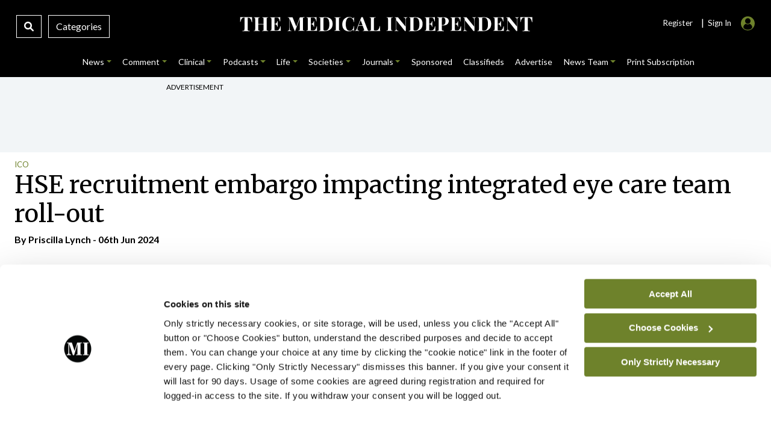

--- FILE ---
content_type: text/css
request_url: https://www.medicalindependent.ie/wp-content/themes/mindo2021/css/mindo.css?ver=a30e802871d187a00c12c6e299f730e5
body_size: 29502
content:
.category-clinical-podcast .single-image-sm {
	width: 100%;
	height: 240px!important;
}


/* Update Journal Styling */
.page-template-page-update-home .CookieDeclarationTableCell {
  	color: #000;
}
.page-template-page-update-home .offcanvas h4{
  	color: #000!important
}
.page-template-page-update-home .offcanvas #CookieDeclarationUserStatusLabelOn, .page-template-page-update-home .offcanvas .CookieDeclarationTableHeader{
  	color: #000!important
}
.page-template-page-update-home .offcanvas a.mindo-btn-green {
	color: #000;
    background-color: #f0567b;
} 
.page-template-page-update-home #accordionFlushExamplereg .accordion-button:not(.collapsed) {
    color: #000 !important;
    background-color: transparent;
}
.page-template-page-update-home .pp-form-container #pp-login-1.ppBuildScratch .pp-form-field-wrap input {
    font-size: 14px;
    border-color: #000;
    background: #000 !important;
}
.page-template-page-update-home .pp-submit-form.ppform-submit-button {
    background-color: #f0567b !important;
}
.page-template-page-update-home .offcanvas .search-side-box p{
  color: #000!important
}
.page-template-page-update-home .offcanvas .search-side-box a{
  color: #000!important
}
.related-sites-box{
  float:right;
} 
.backtomindo{
  max-width: 300px;
  float:left;
  display: block;
}
.editors-choice{
  background-color: #fee7dc;
  padding:15px
}
.page-template-page-update-home #big-col-1{
   padding-right: 25px;
}
.page-template-page-update-home #big-col-2{
  padding-left: 25px;
  padding-right: 25px;
}
ul#menu-update-specialties-1 {
    margin: 0;
    padding: 0;
}
ul#menu-update-specialties-1 li {
    text-decoration: none;
    list-style: none;
}
ul#menu-update-specialties-1 li a{
    color: #fff;
}
#featured-section-update .single-image{
  border: 1px solid #eaeaea;
  padding: 15px;
  box-shadow: 0 1px 2px 0 rgb(0 0 0 / 20%);
}
h2.side-menu-not-drop{
  font-size: 28px;
}
.research-update ul.sure-single-post-list-items-four-side-up li {
    border-bottom: 0px solid #eaeaea;
}
#featured-section-update ul.sure-single-post-list-items-four-side li:nth-child(3), #featured-section-update ul.sure-single-post-list-items-four-side li:nth-child(5)  {
     border-bottom: 1px solid #eaeaea !important;
}
#featured-section-update ul.sure-single-post-list-items-four-side .post-categories li:nth-child(3) {
     border-bottom: 0px solid #eaeaea !important;
}
#featured-section-update ul.sure-single-post-list-items-four-side li:nth-child(6){
  border-bottom: 0px solid #eaeaea !important;
}
a.update-link{
  font-size: 14px; color:#f0567b;margin-bottom: 5px;margin-top: 5px;
} 
a.update-link:hover{
  font-size: 14px; color:#f0567b;margin-bottom: 5px;text-decoration: underline;
} 
.page-template-page-update-home .top-bar{
  padding-top: 15px;
  padding-bottom: 5px;
}
.controls-footer__item{
  display: none!important;
}
.controls-footer__item:not(:last-child) {
  margin-right: 2px;
  display: none!important;
}
.update-cpd-section #big-col-1 {
  border-right: 1px solid #f7d6c9;
}
.update-cpd-section #big-col-2 {
  border-right: 1px solid #f7d6c9;
}
.update-cpd-section #main-item-home {
  padding-bottom: 15px;
  border-bottom: 1px solid #f7d6c9;
}
.update-cpd-section ul.sure-single-post-list-items-four-side-up li {
     border-bottom: 1px solid #f7d6c9;
}
.update-cpd-section #big-col-2 ul.sure-single-post-list-items-four-side-up li {
      border-bottom: 1px solid #f7d6c9;
}
.update-conference-section #big-col-2 ul.sure-single-post-list-items-four-side-up li {
     border-bottom: 1px solid #eaeaea;
}
.update-cpd-section ul.post-categories li:nth-child(n+2):nth-child(-n+3) a:before {
     position: relative;
     width: 100%;
     height: 1px;
     background-color: transparent;
     content: "|";
     color: #f7d6c9;
     margin-right: 2px;
     margin-left: 0px;
 }
.update-cpd-section ul.single-post-list-items-two-side li {
     border-right: 1px solid #f7d6c9;
 }
#update-site .offcanvas-body ul.social-nav li a {
    color: #231f20;
    font-size: 16px;
    vertical-align: top !important;
}
#update-site footer ul.social-nav li a {
	color: #fff;
	font-size: 16px;
	vertical-align: top !important;
}
#featured-section-update{
  margin-top: 25px;
  margin-bottom: 25px;
}
#update-section{
  margin-top: 25px;
  margin-bottom: 25px;
}
.page-template-page-update-home .single-image-lower {
    width: 100%;
    height: 270px;
    margin-bottom: 15px;
}
.page-template-page-update-home .sticky-bottom{
     position: sticky;
    bottom: 0px;
    z-index: 10000000; 
    background-color: #fee7dc;
 }
.page-template-page-update-home .fa-search:hover{
   color: #000;
 }
.page-template-page-update-home #mpu-box {
    background-color: #fee7dc;
    padding-top: 15px;
    padding-bottom: 15px;
    margin-bottom: 20px;
}
.page-template-page-update-home .o-section--bg:before {
    content: "";
    position: absolute;
    z-index: -1;
    top: 21.72%;
    bottom: 0;
    left: 0;
    right: 0;
    margin-left: 0;
    background-color: #fee7dc;
    pointer-events: none;
}
.page-template-page-update-home  .single-image-sm-journal {
    width: 100%;
    height: 175px;
    margin-bottom: 0px;
    position: relative;
}
a.menu-bars{
  display:inline-block;background-color: transparent!important;outline:none!important;color:#fff;	padding-left: 0;
}
.page-template-page-update-home a.menu-bars{
  display:inline-block;background-color: transparent!important;outline:none!important;color:#231f20;	padding-left: 0;
}
#update-site form input {
    display: inline-block;
    color: #000 !important;
    padding: 12px 25px;
    border: 0px solid #000;
    background: #fff !important;
    border-radius: 0.25rem;
    width: 100%;
}
#update-site li.sf-field-submit input {
    background: #f0567b !important;
    color: #fff !important;
}
ul#menu-update-nav-1{
  display: none;
}
.page-template-page-update-home ul#menu-update-nav-1{
  display: inline-block;
  padding: 0;
}
.page-template-page-update-home ul#menu-update-nav-1 li{
  display: inline-block;
  text-decoration: none;
  list-style: none;
}
.light-dark{
  font-size: .90rem;margin-right: 5px;color: #fff;
}
.page-template-page-update-home .light-dark{
  font-size: .90rem;margin-right: 5px;color: #231f20;
}
.catgeory-box{
  display:inline-block;background-color: transparent!important;outline:none!important;color:#fff;padding:6px 12px;border: 1px solid #fff;cursor: pointer;
}
.page-template-page-update-home .catgeory-box{
  display:inline-block;background-color: transparent!important;outline:none!important;color:#231f20;padding:6px 12px;border: 1px solid #231f20;cursor: pointer;
}
.search-icon-box{
  display:inline-block;background-color: transparent!important;outline:none!important;color:#fff;padding:6px 12px;border: 1px solid #fff;margin-right: 7.5px;cursor: pointer;
}
.page-template-page-update-home .search-icon-box{
  display:inline-block;background-color: transparent!important;outline:none!important;color:#231f20;padding:6px 12px;border: 1px solid #231f20;margin-right: 7.5px;cursor: pointer;
}
.page-template-page-update-home a.nav-link {
   color: #231f20;
   padding: 7px;
   font-size: 14px;
}
.page-template-page-update-home a.nav-link:hover {
   color: #f0567b;
}
.page-template-page-update-home a.nav-link:focus {
   color: #f0567b;
}
.page-template-page-update-home .current_page_parent a{
  color: #f0567b;
}
ul#menu-update-nav {
    margin: 0;
    padding-top: 8px;
    padding-left: 10px;
}
ul#menu-update-nav li {
    list-style: none;
    text-decoration: none;
    font-size: 14px;
    color: #231f20;
}
.page-template-page-update-home .menu-update-nav-container {
    max-width:1030px;
    float: none;
    margin: 5px auto 0 auto;
}
.page-template-page-update-home header .menu-nigp-main-menu-container {
    display: block;
}
.page-template-page-update-home ul#menu-nigp-main-menu{
  display: none;
}
.page-template-page-update-home ul#menu-update-nav{
  display: flex;
}
ul#menu-update-nav{
  display: none;
}
.page-template-page-update-home .fa-search {
    color: #f0567b;
    font-size: 16px;
}
.update-logo{
   width: 33%;
   display: block;
   float: none;
   margin: 0 auto;
}
#update-site{
  display: none;
}
#update-member{
  display: none;
}
.page-template-page-update-home #mindo-member{
 display: none;
} 
.page-template-page-update-home #nigp-member {
  display: none;
}
.page-template-page-update-home #update-member{
  display: inline-block;
}
.page-template-page-update-home #update-site{
  display: block;
}
.page-template-page-update-home #update-site{
   display: block;
}
.page-template-page-update-home #nigp-site{
  display: none;
 }
.page-template-page-update-home #nigp-search{
  display: none;
}
.page-template-page-update-home #mindo-search{
  display: none;
}
.page-template-page-update-home #mindo-site{
   display: none;
 }
.page-template-page-update-home a.mindo-link {
  color: #f0567b;
}
.page-template-page-update-home #mindo-footer{
  display: none;
}
.page-template-page-update-home .member-iocn-boxing a.white-text span.desktop-1:hover{
  color: #f0567b!important;
}
.page-template-page-update-home a:hover{
   color: #f0567b!important;
}
.page-template-page-update-home .cat-link {
  color: #f0567b;
}
.page-template-page-update-home .offcanvas.show {
  background-color: #fee7dc;
}
.page-template-page-update-home #menu-new-site-nav-1{
   display: none;
 }
 .page-template-page-update-home .fa-chevron-right::before {
   -webkit-text-stroke: 0px #4ec2c2;
 }
 .page-template-page-update-home ul.member-access li {
    border-bottom: 1px solid rgba(0, 0, 0, 1);
 }
.page-template-page-update-home ul.member-access li {
   background-color: #fee7dc;
 }
.page-template-page-update-home .fixed {
   background-color: #fff;
   box-shadow: 0 2px 4px 0 rgba(0,0,0,.2);
 }
 .page-template-page-update-home .silly-sides {
   background-color: #fee7dc !important;
 }
.page-template-page-update-home .modal-backdrop.show {
    top: 0;
 }
.page-template-page-update-home ul.menu li a {
     color: #000;
     text-decoration: none;
     list-style: none;
     font-size: 14px;
     line-height: 26px;
}
.page-template-page-update-home ul.menu li a:hover {
      color: #000!important;
      text-decoration: none;
      list-style: none;
      font-size: 14px;
      line-height: 26px;
 }
.page-template-page-update-home .accordion-button {
     position: relative;
     display: flex;
     align-items: center;
     width: 100%;
     padding-left: 0;
     padding-top: 10px;
     padding-bottom: 10px;
     padding-right: 0;
     color: #fff;
     text-align: left;
     background-color: #fee7dc;
     border: 0;
     border-radius: 0;
     overflow-anchor: none;
     transition: color .15s ease-in-out, background-color .15s ease-in-out, border-color .15s ease-in-out, box-shadow .15s ease-in-out, border-radius .15s ease;
     font-size: 30px;
     color: #000;
 }
.page-template-page-update-home .accordion-button::after {
     flex-shrink: 0;
     width: 1.25rem;
     height: 1.25rem;
     margin-left: auto;
     content: "";
     background-image: url(https://www.medicalindependent.ie/wp-content/uploads/2025/01/download-bk.svg);
     background-repeat: no-repeat;
     background-size: 1.25rem;
     transition: transform .2s ease-in-out;
 }
.page-template-page-update-home .accordion-button:not(.collapsed) {
     color: #000;
     background-color: #fee7dc;
     box-shadow: inset 0 -1px 0 rgb(0 0 0 / 13%);
}
.page-template-page-update-home .accordion-flush .accordion-item {
     border-bottom: 1px solid rgba(0, 0, 0, 1);
     border-radius: 0;
 }
.page-template-page-update-home .accordion-body {
    background-color: #fee7dc;
 }
.page-template-page-update-home .accordion-flush .accordion-item {
     border-bottom: 1px solid rgba(0, 0, 0, 1);
     border-radius: 0;
 }
.page-template-page-update-home .accordion-button:not(.collapsed) {
     background-color: #fee7dc;
}  
.page-template-page-update-home .dropdown-menu {
   background-color: #000;
}
.page-template-page-update-home #societies-conf {
  background-color: #4ec2c2;
   color: #fff;
}
.page-template-page-update-home .current-menu-item a {
  color: #f0567b !important;
}
.page-template-page-update-home ul.post-categories li a {
     color: #f0567b;
     margin-top: -4px;
}
.page-template-page-update-home a.sell-all-text {
  color: #f0567b;
 }
.page-template-page-update-home a.mindo-btn-green {
   color: #fff;
  background-color: #f0567b;
 } 
 .page-template-page-update-home a.mindo-btn-green:hover {
    color: #f0567b;
   background-color: #000;
  } 
.page-template-page-update-home ul.member-access li a {
   color: #f0567b;
   font-size: 18px;
   font-weight: bold;
 }
.page-template-page-update-home footer {
   margin-top: 0;
   padding-top:  5px;
 }
.page-template-page-update-home a.nav-link:hover {
   color: #f0567b;
}
.page-template-page-update-home a.nav-link:focus {
   color: #f0567b;
}
.page-template-page-update-home .current_page_parent a{
  color: #f0567b;
}
.page-template-page-update-home .current-menu-item a{
  color: #f0567b!important;
  font-weight: bold;
}
.page-template-page-update-home .current_page_item.active a{
  color: #f0567b;
}
.page-template-page-update-home .dropdown-toggle::after {
   color: #f0567b!important;
}
.page-template-page-update-home .dropdown-menu li a:hover{
  color: #f0567b!important;
  background-color: #000;
}
.dropdown-menu li{
  background-color: #000;
}
.page-template-page-update-home .dropdown-menu li.menu-item-type-taxonomy a span:hover {
  color: #f0567b!important;
}
 .page-template-page-update-home .current_page_parent {
  color: #f0567b!important;
}
.page-template-page-update-home header, .single-nigp-news header{
  background-color: #fff;
}
.page-template-page-update-home header .main-logo{
  display: none;
}
.page-template-page-update-home header .nigp-logo{
  display: block;
}
.page-template-page-update-home header ul#menu-new-site-nav{
  display: none;
}
.menu-nigp-main-menu-container{
  display: none;
}
.page-template-page-update-home header .menu-nigp-main-menu-container{
  display: none;
}
.page-template-page-update-home header .menu-nigp-main-menu-container{
  display: none;
}
.page-template-page-update-home footer {
  background-color: #000;
}



/* ------------------------------------------------------------------------------------------------- */

/* NIPI Micro Site */

.desktop-ads-lg{
  display: block
}
.desktop-ads-md{
  display: none
}
.desktop-date{
  display: inline-block;
}
.page-template-page-nigp-home a .fa-search:hover{
	color: #004157 !important
}
.page-template-page-nigp-home .single-image-sm-journal {
    width: 100%;
    height: 200px;
    margin-bottom: 0px;
    position: relative;
}
.page-template-page-nigp-home .search-icon-box a:hover{
	color: #004157!important
}
.page-template-page-nigp-home .dropdown-menu li {
	background-color: #004157;
}
.page-template-search-nigp #homesection .searchandfilter ul li {
     width: 100%;
}
.page-template-page-nigp-home footer, .category-nigp-news footer, .category-nigp-features footer, .category-nigp-clinical footer, .category-nigp-conference footer, .category-nigp-cpd-modules footer, .page-template-page-nigp-print-subscription footer, .page-template-search-nigp footer, .category-nigp-ecopy footer {
    margin-top: 0;
    padding-top:  5px;
}
.page-template-page-nigp-home .single-image-sm-new {
    width: 100%;
     margin-bottom: 15px;
}
.page-template-page-nigp-home .offcanvas-top form input {
     display: inline-block;
     color: #000!important;
     padding: 12px 25px;
     border: 1px solid #d8ecf4;
     background: #fff!important;
     border-radius: 0.25rem;
     width: 100%;
}
.page-template-page-nigp-home .offcanvas-top form input[type=submit] {
     display: inline-block;
     color: #00a0d7!important;
     padding: 12px 25px;
     border: 1px solid #004158;
     background: #004158!important;
     border-radius: 0.25rem;
     width: 100%;
}
.page-template-page-nigp-home  .offcanvas {
      background-color: #00a0d7!important;
 }
.authorbox{
  padding: 15px;
  background-color: #f2f5f7;
}
.table-responsive #main-content li {
   font-size: 1rem!important;
   font-weight: 400!important;
   line-height: 1.5!important;
}
#nigp-search{
  display: none;
}
#nigp-site{
  display: none;
 }
.desk-show{
  display: inline-block;
}
tbody, td, tfoot, th, thead, tr {
    padding: 10px;
}
.thead-dark{
  background-color: #d8ecf4 !important;
}
.searchandfilter ul {
    display: block;
    margin-top: 0;
    margin-bottom: 0;
    padding: 0!important;
}
form#search-filter-form-69698.searchandfilter ul li.sf-field-submit input{
  background:#6e822b!important;
  color: #fff!important;
}
form#search-filter-form-69698 .search-side-box-2 input {
     width: 100% !important;
 }

.page-template-search-mindo #homesection .searchandfilter ul li {
      width: 100%;
      margin-bottom: 15px;
 }
.page-template-search-mindo #homesection  select {
 padding-left: 15px;
     text-align: left;
 }
 .page-template-search-mindo  ul.sure-single-post-list-items-four-side li:nth-child(5) {
     border-bottom: 1px solid #eaeaea;
 }
.searchandfilter ul li {
    list-style: none;
    display: block;
    padding: 10px 0;
    margin: 0;
    display: inline-block;
}
.sf-field-search{
  width: 79%;
}
.sf-field-submit{
  width:20%;
 }
 #offcanvasExample-1 .sf-field-search{
   width: 60%;
 }
 #offcanvasExample-1 .sf-field-submit{
   width:40%;
  }
 #offcanvasExample-1 .searchandfilter ul li {
     margin-right:0px;
     padding: 0;
 }
.btn-close {
 	color:#fff!important;
}
.close-box{
  width:1%;
  display: inline-block;
}
#search-filter-form-69698{
	width: 99%;  
	float: left;
}
#search-filter-form-69698 form input {
    border: 0px solid #000!important;
    background: #6e822b !important;
}
.offcanvas-top{
  top:0!important;
}
#offcanvasTop .offcanvas {
    top: 0!important;
}
.offcanvas-top {
    height: 131.5px!important;
}
.searchandfilter ul li {
    margin-right: 5px;
    padding: 0;
}
.category-nigp-news ul.member-access li {
    background-color: #00a0d7;
}
.category-nigp-news a.mindo-btn-green {
 	color:  #00a0d7;
	background-color:#004157;
}
.category-nigp-news .offcanvas.show {
    background-color: #00a0d7;
}
.category-nigp-news .silly-sides {
    background-color: #00a0d7 !important;
}
.category-nigp-news  ul.member-access li a {
   color: #004157;
   font-size: 18px;
   font-weight: bold;
 }
.category-nigp-news .offcanvas-top form input {
   display: inline-block;
  color: #000!important;
   padding: 12px 25px;
   border: 1px solid #d8ecf4;
   background: #fff!important;
   border-radius: 0.25rem;
   width: 100%;
}
.category-nigp-news .offcanvas-top form input[type=submit] {
   display: inline-block;
  color: #00a0d7!important;
   padding: 12px 25px;
   border: 1px solid #004158;
   background: #004158!important;
   border-radius: 0.25rem;
   width: 100%;
}
/* NIPI Ecopy */
.category-nigp-ecopy ul.member-access li {
    background-color: #00a0d7;
}
.category-nigp-ecopy a.mindo-btn-green {
 	color:  #00a0d7;
 	background-color:#004157;
}
.category-nigp-ecopy .offcanvas.show {
    background-color: #00a0d7;
}
.category-nigp-ecopy .silly-sides {
    background-color: #00a0d7 !important;
}
.category-nigp-ecopy ul.member-access li a {
   color: #004157;
   font-size: 18px;
   font-weight: bold;
 }
.category-nigp-ecopy .offcanvas-top form input {
   display: inline-block;
  color: #000!important;
   padding: 12px 25px;
   border: 1px solid #d8ecf4;
   background: #fff!important;
   border-radius: 0.25rem;
   width: 100%;
}
.category-nigp-ecopy .offcanvas-top form input[type=submit] {
   display: inline-block;
  color: #00a0d7!important;
   padding: 12px 25px;
   border: 1px solid #004158;
   background: #004158!important;
   border-radius: 0.25rem;
   width: 100%;
}
/* NIPI News Features Category */
.page-template-page-nigp-print-subscription ul.sub-list li::marker {
	content: '✓';
	color: #00a0d7;
	margin-right: 10px;
}
.page-template-page-nigp-print-subscription .subone {
	background-color: #fff;
	padding: 15px 25px;
	border-left: 1px solid #00a0d7;
	border-right: 1px solid  #00a0d7;
	border-bottom: 1px solid  #00a0d7;
	border-top: 1px solid  #00a0d7;
}
.category-nigp-features ul.member-access li {
    background-color: #00a0d7;
}
.category-nigp-features a.mindo-btn-green {
 	color:  #00a0d7;
	background-color:#004157;
}
.category-nigp-features .offcanvas.show {
    background-color: #00a0d7;
}
.category-nigp-features .silly-sides {
    background-color: #00a0d7 !important;
}
.category-nigp-features ul.member-access li a {
   color: #004157;
   font-size: 18px;
   font-weight: bold;
 }
.category-nigp-features .offcanvas-top form input {
   display: inline-block;
   color: #000!important;
   padding: 12px 25px;
   border: 1px solid #d8ecf4;
   background: #fff!important;
   border-radius: 0.25rem;
   width: 100%;
}
.category-nigp-features .offcanvas-top form input[type=submit] {
   display: inline-block;
   color: #00a0d7!important;
   padding: 12px 25px;
   border: 1px solid #004158;
   background: #004158!important;
   border-radius: 0.25rem;
   width: 100%;
}
.category-nigp-features #nigp-site{
  display: block;
 }
.category-nigp-features #mindo-site{
   display: none;
 }
 /* NIPI Clinical Category */
.category-nigp-clinical ul.member-access li {
     background-color: #00a0d7;
 }
.category-nigp-clinical a.mindo-btn-green {
  	color:  #00a0d7;
 	 background-color:#004157;
 }
 .category-nigp-clinical .offcanvas.show {
     background-color: #00a0d7;
 }
 .category-nigp-clinical .silly-sides {
     background-color: #00a0d7 !important;
 }
 .category-nigp-clinical ul.member-access li a {
    color: #004157;
    font-size: 18px;
    font-weight: bold;
  }
 .category-nigp-clinical .offcanvas-top form input {
    display: inline-block;
    color: #000!important;
    padding: 12px 25px;
    border: 1px solid #d8ecf4;
    background: #fff!important;
    border-radius: 0.25rem;
    width: 100%;
 }
 .category-nigp-clinical .offcanvas-top form input[type=submit] {
    display: inline-block;
   color: #00a0d7!important;
    padding: 12px 25px;
    border: 1px solid #004158;
    background: #004158!important;
    border-radius: 0.25rem;
    width: 100%;
 }
 .category-nigp-clinical #nigp-site{
   display: block;
  }
 .category-nigp-clinical #mindo-site{
    display: none;
  }
  /* NiGP Conference Category */
.category-nigp-conference ul.member-access li {
       background-color: #00a0d7;
}
.category-nigp-conference a.mindo-btn-green {
    color:  #00a0d7;
   background-color:#004157;
}
.category-nigp-conference .offcanvas.show {
       background-color: #00a0d7;
}
.category-nigp-conference .silly-sides {
       background-color: #00a0d7 !important;
}
.category-nigp-conference ul.member-access li a {
      color: #004157;
      font-size: 18px;
      font-weight: bold;
}
.category-nigp-conference .offcanvas-top form input {
      display: inline-block;
     color: #000!important;
      padding: 12px 25px;
      border: 1px solid #d8ecf4;
      background: #fff!important;
      border-radius: 0.25rem;
      width: 100%;
}
.category-nigp-conference .offcanvas-top form input[type=submit] {
      display: inline-block;
     color: #00a0d7!important;
      padding: 12px 25px;
      border: 1px solid #004158;
      background: #004158!important;
      border-radius: 0.25rem;
      width: 100%;
}
 .page-template-page-nigp-home  #societies-conf ul.post-categories li a {
       display: inline-block;
       color: #d8ecf4;
   }
.category-nigp-conference #nigp-site{
     display: block;
}
.category-nigp-conference #mindo-site{
      display: none;
}
  /* NiGP CPD Modules Category */
.category-nigp-cpd-modules ul.member-access li {
       background-color: #00a0d7;
}
.category-nigp-cpd-modules a.mindo-btn-green {
       color: #00a0d7;
       background-color: #d8ecf4;
 }
.category-nigp-cpd-modules .offcanvas.show {
    background-color: #00a0d7;
}
.category-nigp-cpd-modules .silly-sides {
    background-color: #00a0d7 !important;
}
.category-nigp-cpd-modules #nigp-site{
    display: block;
}
.category-nigp-cpd-modules #mindo-site{
    display: none;
}
/* NiGP Search Page */
.page-template-search-nigp #nigp-site{
      display: block;
}
.page-template-search-nigp #mindo-site{
       display: none;
 }
.page-template-search-nigp ul.member-access li {
        background-color: #00a0d7;
 }
.page-template-search-nigp a.mindo-btn-green {
        color: #00a0d7;
        background-color: #d8ecf4;
}
 .page-template-search-nigp .offcanvas.show {
 	background-color: #00a0d7;
 }
.page-template-search-nigp .silly-sides {
        background-color: #00a0d7 !important;
}
/* NiGP Print Subscription  Page */    
.page-template-page-nigp-print-subscription #nigp-site{
      display: block;
}
.page-template-page-nigp-print-subscription #mindo-site{
       display: none;
}
.page-template-page-nigp-print-subscription a.sub-btn-1 {
        padding: 12px 25px;
        color: #fff;
        background-color: #00a0d7;
        text-decoration: none;
        position: relative;
        display: inline-block;
        text-align: center;
        margin-right: 0px;
        float: left;
        width: 100%;
        border-radius: 0.25rem !important;
        clear: both;
        margin-bottom: 15px;
    }
.page-template-page-nigp-print-subscription  .nav-pills .nav-link.active, .page-template-page-nigp-print-subscription .nav-pills .show>.nav-link {
        color: #fff;
        background-color: #00a0d7;
        border-radius: 30px;
}
/* NiGP News Category */
.category-nigp-news #nigp-site{
  	display: block;
 }
.category-nigp-news #mindo-site{
   	display: none;
 }
.page-template-page-nigp-home #nigp-site{
  display: block;
 }
 .page-template-page-nigp-home #nigp-search{
  display: block;
}
.page-template-page-nigp-home #mindo-search{
  display: none;
}
.page-template-page-nigp-home #mindo-site{
   display: none;
 }
.page-template-page-nigp-home a.mindo-link {
    color: #d8ecf4;
}
.page-template-page-nigp-home #mindo-footer{
  display: none;
}
.btn-close {
    padding: 0!important;
}
.page-template-page-nigp-home .member-iocn-boxing a.white-text span.desktop-1:hover{
  color: #d8ecf4!important;
}
 .page-template-page-nigp-home a:hover{
   color: #d8ecf4!important;
 }
.page-template-page-nigp-home .cat-link {
    color: #00a0d7!important;
}
.page-template-page-nigp-home #mindo-member{
 display: none;
 }
 #nigp-member{
  display: none;
}
.page-template-page-nigp-home #nigp-member {
    display: inline-block;
}
.page-template-page-nigp-home .offcanvas.show {
    background-color: #00a0d7;
}
.mindo-search-image{
   background-image: url("https://www.medicalindependent.ie/wp-content/uploads/2022/02/mindo-signup.svg");
   background-repeat: no-repeat;
   background-position: center center;
   background-size: cover;
    width: 28px;
   height: 24px;
   display: inline-block;
 margin-right: 10px;
 padding: 0;
 }
.page-template-page-nigp-home .mindo-search-image{
    background-image: url("https://www.medicalindependent.ie/wp-content/uploads/2024/07/mindo-signup.svg");
   background-repeat: no-repeat;
       background-position: center center;
       background-size: cover;
        width: 28px;
       height: 24px;
       display: inline-block;
     margin-right: 10px;
     padding: 0;
  }
.page-template-page-nigp-home #menu-new-site-nav-1{
   display: none;
}
ul#menu-nigp-main-menu-1 li{
   list-style: none;
}
ul#menu-nigp-main-menu-1{
    margin-top: 5px;
}
.page-template-page-nigp-home .fa-chevron-right::before {
     -webkit-text-stroke: 0px #00a0d7;
}
 .page-template-page-nigp-home ul.member-access li {
      border-bottom: 1px solid rgba(255, 255, 255, 1);
 }
.page-template-page-nigp-home ul.member-access li {
     background-color: #00a0d7;
 }
.page-template-page-nigp-home .fixed {
     background-color: #00a0d7;
 }
 .page-template-page-nigp-home .silly-sides {
     background-color: #00a0d7 !important;
 }
.page-template-page-nigp-home .modal-backdrop.show {
      top: 0;
 }
 .page-template-page-nigp-home .accordion-flush .accordion-item {
     border-bottom: 1px solid rgba(255, 255, 255, 1);
 }
  .page-template-page-nigp-home .accordion-body {
      background-color: #00a0d7;
 }
 .page-template-page-nigp-home .accordion-button {
      background-color: #00a0d7;
  }
 .page-template-page-nigp-home .accordion-button:not(.collapsed) {
       background-color: #00a0d7;
   }  
.page-template-page-nigp-home .dropdown-menu {
     background-color: #00a0d7;
 }
.page-template-page-nigp-home #societies-conf {
    background-color: #00a0d7;
     color: #fff;
}
.page-template-page-nigp-home .current-menu-item a {
    color: #d8ecf4 !important;
}
.page-template-page-nigp-home ul.post-categories li a {
         color: #00a0d7;
         margin-top: -4px;
}
.page-template-page-nigp-home a.sell-all-text {
    color: #00a0d7;
 }
.page-template-page-nigp-home a.mindo-btn-green {
     color: #00a0d7;
    background-color: #004157;
 } 
.page-template-page-nigp-home ul.member-access li a {
     color: #004157;
     font-size: 18px;
     font-weight: bold;
 }
 .page-template-page-nigp-home a.nav-link:hover {
   color: #d8ecf4;
}
.page-template-page-nigp-home a.nav-link:focus {
   color: #d8ecf4;
}
.page-template-page-nigp-home .current_page_parent a{
  color: #d8ecf4;
}
.page-template-page-nigp-home .current-menu-item a{
  color: #004157!important;
  font-weight: bold;
}
.page-template-page-nigp-home .current_page_item.active a{
  color: #d8ecf4;
}
.page-template-page-nigp-home .dropdown-toggle::after {
   color: #d8ecf4!important;
}
.page-template-page-nigp-home .dropdown-menu li a:hover{
  color: #d8ecf4!important;
  background-color: #000;
}
.page-template-page-nigp-home .dropdown-menu li.menu-item-type-taxonomy a span:hover {
  color: #d8ecf4!important;
}
 .page-template-page-nigp-home .current_page_parent {
  color: #d8ecf4!important;
}
.page-template-page-nigp-home header, .single-nigp-news header{
  background-color: #00a0d7;
}
.page-template-page-nigp-home header .main-logo{
  display: none;
}
.page-template-page-nigp-home header .nigp-logo{
  display: block;
}
.container-fluid .sticky .fixed .nigp-logo-sm{
  margin-top: 7px!important;
}
.nigp-logo-sm{
	width: 150px;
	position: absolute;
	left: 50%;
	margin-left: -75px;
	top: -21px;
	height: 100px;
 }
.nigp-logo{
   background-repeat: no-repeat;
  background-position: center center;
  background-size: cover;
  width: 500px;
  height: 80px;
  display: none;
  float: none;
  margin: 0 auto;
 }
 .page-template-page-nigp-home header ul#menu-new-site-nav{
  display: none;
}
.menu-nigp-main-menu-container{
  display: none;
}
.page-template-page-nigp-home header .menu-nigp-main-menu-container{
  display: block;
}
ul#menu-nigp-main-menu{
  margin:0;
  padding-top: 8px;
  padding-left: 10px;
}
ul#menu-nigp-main-menu li {
  list-style: none;
  text-decoration: none;
  font-size: 14px;
}
.menu-nigp-main-menu-container {
    max-width: 790px;
    float: none;
    margin: 0 auto;
}
.page-template-page-nigp-home footer {
    background-color: #00a0d7;
 }
.page-template-page-nigp-print-subscription #nigp-site{
  display: block;
 }
 .page-template-page-nigp-print-subscription #nigp-search{
  display: block;
}
.page-template-page-nigp-print-subscription #mindo-search{
  display: none;
}
.page-template-page-nigp-print-subscription #mindo-site{
   display: none;
 }
.page-template-page-nigp-print-subscription a.mindo-link {
  color: #d8ecf4;
}
.page-template-page-nigp-print-subscription #mindo-footer{
  display: none;
}
.btn-close {
  padding: 0!important;
}
.page-template-page-nigp-print-subscription .member-iocn-boxing a.white-text span.desktop-1:hover{
  color: #d8ecf4!important;
}
 .page-template-page-nigp-print-subscription a:hover{
   color: #d8ecf4!important;
 }
.page-template-page-nigp-print-subscription .cat-link {
  color: #00a0d7;
}
.page-template-page-nigp-print-subscription #mindo-member{
 display: none;
 }
 #nigp-member{
  display: none;
}
.page-template-page-nigp-print-subscription #nigp-member{
  display: inline-block;
}
.page-template-page-nigp-print-subscription .offcanvas.show {
  background-color: #00a0d7;
}
.mindo-search-image{
   background-image: url("https://www.medicalindependent.ie/wp-content/uploads/2022/02/mindo-signup.svg");
   background-repeat: no-repeat;
   background-position: center center;
   background-size: cover;
  width: 28px;
   height: 24px;
   display: inline-block;
 margin-right: 10px;
 padding: 0;
 }
 .page-template-page-nigp-print-subscription .mindo-search-image{
  background-image: url("https://www.medicalindependent.ie/wp-content/uploads/2024/07/mindo-signup.svg");
   background-repeat: no-repeat;
     background-position: center center;
     background-size: cover;
    width: 28px;
     height: 24px;
     display: inline-block;
   margin-right: 10px;
   padding: 0;
  }
 .page-template-page-nigp-print-subscription #menu-new-site-nav-1{
   display: none;
 }
 ul#menu-nigp-main-menu-1 li{
   list-style: none;
 }
 ul#menu-nigp-main-menu-1{
  margin-top: 5px;
  padding-left: 0;
  }
 .page-template-page-nigp-print-subscription .fa-chevron-right::before {
   -webkit-text-stroke: 0px #00a0d7;
 }
 .page-template-page-nigp-print-subscription ul.member-access li {
    border-bottom: 1px solid rgba(255, 255, 255, 1);
 }
.page-template-page-nigp-print-subscription ul.member-access li {
   background-color: #00a0d7;
 }
.page-template-page-nigp-print-subscription .fixed {
   background-color: #00a0d7;
 }
 .page-template-page-nigp-print-subscription .silly-sides {
   background-color: #00a0d7 !important;
 }
.page-template-page-nigp-print-subscription .modal-backdrop.show {
    top: 0;
 }
 .page-template-page-nigp-print-subscription .accordion-flush .accordion-item {
   border-bottom: 1px solid rgba(255, 255, 255, 1);
 }
  .page-template-page-nigp-print-subscription .accordion-body {
    background-color: #00a0d7;
 }
 .page-template-page-nigp-print-subscription .accordion-button {
    background-color: #00a0d7;
  }
 .page-template-page-nigp-print-subscription .accordion-button:not(.collapsed) {
     background-color: #00a0d7;
   }  
.page-template-page-nigp-print-subscription .dropdown-menu {
   background-color: #00a0d7;
 }
.page-template-page-nigp-print-subscription #societies-conf {
  background-color: #00a0d7;
   color: #fff;
}
.page-template-page-nigp-print-subscription .current-menu-item a {
  color: #d8ecf4 !important;
}
.page-template-page-nigp-print-subscription ul.post-categories li a {
     color: #00a0d7;
     margin-top: -4px;
}
.page-template-page-nigp-print-subscription a.sell-all-text {
  color: #00a0d7;
 }
.page-template-page-nigp-print-subscription a.mindo-btn-green {
   color: #d8ecf4;
  background-color: #004157;
 } 
 .page-template-page-nigp-print-subscription a.nav-link:hover {
   color: #d8ecf4;
}
.page-template-page-nigp-print-subscription a.nav-link:focus {
   color: #d8ecf4;
}
.page-template-page-nigp-print-subscription .current_page_parent a{
  color: #d8ecf4;
}
.page-template-page-nigp-print-subscription .current-menu-item a{
  color: #d8ecf4!important;
}
.page-template-page-nigp-print-subscription .current_page_item.active a{
  color: #d8ecf4;
}
.page-template-page-nigp-print-subscription .dropdown-toggle::after {
   color: #d8ecf4!important;
}
.page-template-page-nigp-print-subscription .dropdown-menu li a:hover{
  color: #d8ecf4!important;
  background-color: #000;
}
.page-template-page-nigp-print-subscription .dropdown-menu li.menu-item-type-taxonomy a span:hover {
  color: #d8ecf4!important;
}
 .page-template-page-nigp-print-subscription .current_page_parent {
  color: #d8ecf4!important;
}
.page-template-page-nigp-print-subscription header, .single-nigp-news header{
  background-color: #00a0d7;
}
.page-template-page-nigp-print-subscription header .main-logo{
  display: none;
}
.page-template-page-nigp-print-subscription header .nigp-logo{
  display: block;
}
.page-template-page-nigp-print-subscription header .menu-nigp-main-menu-container{
  display: block;
}
.page-template-page-nigp-print-subscription footer {
  background-color: #00a0d7;
 
}
 .page-template-page-nigp-print-subscription header ul#menu-new-site-nav{
  display: none;
}


/* -------------------------------------------------------------------------------------------------------------- */

/* Cookie Policy */ 



.CookieDeclaration a{
  color: #6e822b!important;
}
#CybotCookiebotDialogFooter #CybotCookiebotDialogBodyLevelButtonLevelOptinAllowAll {
    background-color: #6e822b!important;
    border-color: #6e822b!important;
    color: #fff!important;
}

#CybotCookiebotDialogFooter #CybotCookiebotDialogBodyLevelButtonCustomize {
    background-color: #6e822b!important;
    border-color: #6e822b!important;
    color: #fff!important;
}
#CookiebotWidget .CookiebotWidget-body .CookiebotWidget-consents-list li.CookiebotWidget-approved svg {
    fill: #6e822b!important;
    width: 18px;
}
#CybotCookiebotDialog .CybotCookiebotFader {
 display: none!important;

}
#CybotCookiebotDialogBodyContent {
    padding: 1.625em .625em 0 .625em!important;
}
#CookiebotWidget .CookiebotWidget-consent-details button {
     color: #6e822b!important;
 }
 #CookiebotWidget #CookiebotWidget-buttons #CookiebotWidget-btn-withdraw {
     background-color: #FFFFFF;
 border-color: #6e822b!important;
     color: #141414;
     transition-delay: .3s;
 }
 #CybotCookiebotDialogPoweredbyCybot {
     display: none!important;
 }
 #CookiebotWidget .CookiebotWidget-body .CookiebotWidget-main-logo {
     display: none!important;

 }
 #CybotCookiebotDialog.CybotEdge .CybotCookiebotDialogBodyBottomWrapper {
 display: none!important;

 }
 #CookiebotWidget #CookiebotWidget-buttons #CookiebotWidget-btn-change {
 background-color: #6e822b!important;
 border-color: #6e822b!important;
     color: #FFFFFF;
 }

#CybotCookiebotDialogFooter .CybotCookiebotDialogBodyButton {
    background-color: #6e822b!important;
    border: 2px solid #6e822b!important;
     color: #fff!important;
}
.CybotCookiebotDialogContentWrapper a {
     color: #6e822b!important;
}
#CybotCookiebotDialog.CybotEdge #CybotCookiebotDialogBodyEdgeMoreDetails {
    display: none!important;
 }
#CybotCookiebotDialogDetailBodyContentCookieContainerTypes .CybotCookiebotDialogDetailBodyContentCookieTypeTableContainer, #CybotCookiebotDialogDetailBodyContentIABv2Tabs .CollapseCard {
    margin-left: 0!important;
    padding-top: 0!important;
    margin-top: 15px!important;
}
#CybotCookiebotDialog .CookieCard .CybotCookiebotDialogDetailBodyContentCookieTypeIntro {
    padding-left: 0em!important;
}
#CybotCookiebotDialogFooter .CybotCookiebotDialogBodyButton {
    padding: 0.7em!important;
 
}
#CybotCookiebotDialog .CookieCard .CybotCookiebotDialogDetailBodyContentCookieContainerButton {
     text-align: left;
}
#CybotCookiebotDialog label {
     display: inline-block;
}
.digitalonly{
  width: fit-content;
  clear: both;
  display: block;
  background-color: rgba(0, 0, 0, 1);
  border-radius: 30px;
  float: none;
  margin: 0 auto;padding: 5px;font-size: 13px;
}
.digitandprint{
  width: fit-content;
  clear: both;
  display: block;
  background-color: rgba(0, 0, 0, 1);
  border-radius: 30px;
  float: none;
  margin: 0 auto;padding: 5px;font-size: 13px;
}
#subscription-accordion .accordion-button::after {
    flex-shrink: 0;
    width: 1.25rem;
    height: 1.25rem;
    margin-left: auto;
    content: "";
    background-image: url(https://www.medicalindependent.ie/wp-content/uploads/2022/02/download.svg);
    background-repeat: no-repeat;
    background-size: 1.25rem;
    transition: transform .2s ease-in-out;
}

#subscription-accordion .accordion-button:not(.collapsed) {
    color: #fff;
    background-color: #181818;
    box-shadow: none;
}
.ppress-checkout__form .ppress-checkout-section.ppress-checkout_main input[type=submit] {
    padding: 12px 16px;
    border-color: transparent;
    background: #6e822b!important;
    background-color: #6e822b!important;
    color: #fff!important;
    box-shadow: none;
    font-weight: 500;
    text-align: center;
    -webkit-appearance: none;
    width: 100%;
    height: auto;
    display: block;
}
.nav-link {
    display: block;
    padding: 1px 1rem;
    color: rgba(255,255,255,0.5);
    text-decoration: none;
    transition: color .15s ease-in-out, background-color .15s ease-in-out, border-color .15s ease-in-out;
}
.nav-link:hover {
    color: rgba(255,255,255,0.5);
 }
.nav-pills .nav-link.active, .nav-pills .show>.nav-link {
    color: #fff;
    background-color: #6e822b;
    border-radius:30px;
}
.subimgs{
  width: 60%;
  height: auto;
  margin-bottom: 10px;
}
ul.sub-list {
  padding: 15px;
  margin-bottom: 0;
 }
 ul.sub-list li{
   text-align: left;
   border-bottom: 1px solid #ccc;
   padding-bottom: 10px;
   padding-top: 10px;
   padding-left: 5px;
  }
 
ul.sub-list li::marker {
  content: '✓';
  color: #6e822b;
  margin-right: 10px;
}
.archive .single-image-sm {
        width: 100%;
        height:125px;
 }
a.sub-btn{
  padding: 12px 25px;
   color: #fff;
  background-color: #000;
  text-decoration: none;
  position: relative;
  display: inline-block;
  text-align: center;
   float: left;
  width: 100%;
  border-radius:0.25rem!important;
  clear: both;
  margin-bottom: 15px;
} 
a.sub-btn-1{
padding: 12px 25px;
  color: #fff;
  background-color: #6e822b;
  text-decoration: none;
  position: relative;
  display: inline-block;
  text-align: center;
   margin-right: 0px;
  float: left;
  width: 100%;
  border-radius:0.25rem!important;
  clear: both;
  margin-bottom: 15px;
 }
 .pop{
   background-color: #6e822b;
height:30px;
 }
 .pop p{
   text-align: center;
   color: #fff;
   padding-top:2.5px;
 }
 .pop2{
    background-color: #fff;
 height:30px;
  }
  .pop22{
      background-color: #fff;
   height:30px;
    }
 .subone{
  background-color: #fff;
  padding: 15px 25px;
  border-left: 1px solid #6e822b;
  border-right: 1px solid #6e822b;
  border-bottom: 1px solid #6e822b;
  border-top: 1px solid #6e822b;
}
.subonepoint1{
  background-color: #fff;
  padding: 15px 25px;
  border: 1px solid #000;
}
.subtwo{
  background-color: #fff;
  padding: 15px 25px;
border: 1px solid #000;
}

#embed-player.player-large.player-light {
     color: #000!important;
 }
#embed-player.player-large.player-light .show-title, #embed-player.player-large.player-light .details-date-time, #embed-player.player-large.player-light .details-author {
     color: #000!important;
}
.play-btn svg, .pause-btn svg {
     color: #000!important;
}

.advertisment-text{
  font-size: 12px;
  margin-bottom: 0;
  padding: 0;
}
#podcast .embed-container {
    position: relative;
    padding-bottom: 56.25%;
    overflow: hidden;
    max-width: 100%;
    height: 180px;
}


#main-item-home{
padding-bottom: 15px;
border-bottom: 1px solid #eaeaea;	
} 
 .sticky-top {
    position: -webkit-sticky;
    position: sticky;
    top: 57px;
    z-index: 0;
}
.sticky-bottom{
     position: sticky;
    bottom: 0px;
    z-index: 10000000; 
    background-color: #f2f5f7;
 }

.single-post-list-items-two-side ul.post-categories li{
	padding-top: 0px;  
     padding-bottom: 0px;
}


ul.single-post-list-items-two-side li {
   list-style: none;
   text-decoration: none;
   width: 49%;
   display: inline-block;
   border-left: 0px solid #eaeaea;
   border-right: 1px solid #eaeaea;
   margin: 0;
    padding-top: 10px;
   padding-bottom: 10px;
}
ul.single-post-list-items-two-side {
	margin:0;
	padding: 0;
}
ul.single-post-list-items-two-side li:nth-child(2){
	border-right: 0px solid #eaeaea;
	padding-left: 15px;
}


.icon-boxing-app{
	border-top:1px solid #eaeaea; 
	border-bottom: 1px solid #eaeaea; 
	padding-top: 10px;	
	padding-bottom: 10px;
}

.app-icon-logo-app {
    width: 47%;
    display: inline-block;
    margin-bottom: 6px;
}
.text-box-app {
    float: right;
    display: inline-block;
	padding-top: 15px;	
	padding-bottom: 10px;
}


.quiz-section{
	padding-bottom: 60px;
	padding-top: 60px;
}
form.wpcf7 p{
	font-size: 28px;
}

.wpcf7 {
padding: 30px;
    border: 1px solid #000;
    }
    


.wpcf7-textarea {
	height: 50px;
}
.img-pod{
		width: 100%;
	height: 40vh;
	margin-bottom: 0;
}	
.podimg{
	width: 100%;
	height: auto;
	margin-bottom: 0;
}
/*
.secondary-title{
	text-align: left!important;	
}
*/
.offcanvas .policyTable{
	color: #fff!important;	
}
.offcanvas .cqloginnoticetable{
	margin-top: 30px;
	color: #fff!important;	
}
.offcanvas .cqloginnoticetable h2, .cqloginnoticetable h3, .cqloginnoticetable h5{
	margin-top: 30px;
	font-size: 18px;
	color: #fff!important;	
}
.offcanvas .valueOverflow{
		color: #fff!important;	
 }
.page-id-163 .cqloginnoticetable h2, .cqloginnoticetable h3, .cqloginnoticetable h5{
		color: #000!important;	
}

.cqloginnoticetable h2, .cqloginnoticetable h3, .cqloginnoticetable h5{
		color: #fff!important;	
}



iframe{
	margin: 0 auto;
	display: block;
	float: none;
}
#accordionFlushExamplereg .accordion-flush .accordion-item:last-child {
     background-color: transparent!important;
}
#accordionFlushExamplereg .accordion-item {
    background-color: transparent!important;
}
#accordionFlushExamplereg .accordion-button:not(.collapsed) {
    color: #000;
    background-color: transparent;
}
#accordionFlushExamplereg .accordion-button {
    position: relative;
    display: flex;
    align-items: center;
    width: 100%;
    padding-left: 0;
    padding-top: 10px;
    padding-bottom: 10px;
    padding-right: 0;
    color: #000;
    text-align: left;
    background-color: transparent;
    border: 0;
    border-radius: 0;
    overflow-anchor: none;
    transition: color .15s ease-in-out,background-color .15s ease-in-out,border-color .15s ease-in-out,box-shadow .15s ease-in-out,border-radius .15s ease;
    font-size: 1rem;
    font-weight: 400;
    line-height: 1.5;
    font-family: 'Lato'
}
#accordionFlushExamplereg .accordion-body {
    padding: 0;
    margin-top: 15px;
}
.reg-password{	
	padding-right: 0!important;
}
.pp-form-wrapper .pp-radio-wrap label {
     margin-right: 10px!important;
}
.pp-form-container .pp-form-wrapper.ppBuildScratch .pp-radio-wrap {
     width: 49%!important;
    display: inline!important;
}	
.mob-padding-sub{
	margin-bottom: 0px;	
}
.margin-text{
	margin-top: 25px;margin-bottom: 25px;
}
#sub-section2{
	padding-top: 60px;
	padding-bottom: 60px;
		width: 100%;
	display: block;
	position: relative
}	
#sub-section{
	padding-top: 60px;
	padding-bottom: 60px;
	width: 100%;
	display: block;
	position: relative
}	
.formob{
margin-top:100px;		
}
.author-img-sub-page{
	display: block;
	width:100%;
	height:auto; 
	max-width:600px;
 	float: none; 
	margin: 60px auto;
}
 .inner-app-box-sub{
	 padding-top: 60px;
	 padding-left: 60px;
 }
#profilepress-myaccount-wrapper a.ppmyac-dashboard-item.list-subscriptions, #profilepress-myaccount-wrapper a.ppmyac-dashboard-item.list-orders, #profilepress-myaccount-wrapper a.ppmyac-dashboard-item.billing-details, #profilepress-myaccount-wrapper a.ppmyac-dashboard-item.list-downloads, #profilepress-myaccount-wrapper a.ppmyac-dashboard-item.ppmyac-dashboard, #profilepress-myaccount-wrapper a.ppmyac-dashboard-item.edit-profile{

display: none!important;	
	
}
.pp-form-container #pp-registration-1.ppBuildScratch h2, .pp-form-container #pp-registration-1.ppBuildScratch h5{
	font-family: 'Merriweather', serif!important;
}
	
.profilepress-myaccount-avatar{
	display: none;
}
.app-heading{
	padding-top: 20px;
	display: inline-block;
	text-align: center;
}

.page-template-page-home-php footer {
     margin-top: 0;
 }
.mobnopad{
	padding-left: 25px;
	padding-right: 25px;
}

.mobhaspad{
	padding-left: 0px;
	padding-right: 0px;
} 
.approw{
	min-height: 600px;
} 
 .app-title-text{
	 font-size: 4rem;
	 margin-bottom: 25px;
 }
 .inner-app-box{
	 padding-top: 100px;
	 padding-left: 60px;
 }
 .lead{
	 font-weight: normal;
 }
 .boldy{
	 font-weight: bold;
 }
.page-template-page-app footer {
    margin-top: 0px;
} 
.vertical-center {
  min-height: 100%;  /* Fallback for browsers do NOT support vh unit */
 
  display: flex;
  align-items: center;
}
.page-template-page-account-php #pp-registration-1-wrap form input {
    display: inline-block;
    color: #000!important;
    padding: 12px 25px;
    border: 0;
    background: rgba(255,255,255,1)!important;
    border: 1px solid #ccc!important;
    border-radius: 0.25rem;
}
.app-overlay{
	  position: absolute;
   background-color: rgba(0,0,0,0.7);
   width: 100%;
   height: 100%;
   left: 0;
} 

 

 ul.mindo-list{
	 margin: 0;
	 padding: 0;
 }
 ul.mindo-list li {
	 display: block;
	 width: 100%;
	 color: #fff;
	 list-style: circle;
	 font-size: 1.2rem;
	 
 }
 ul.mindo-list li a{
	 color: #fff
 }
 .black-text{
	 color: #000;
 }
 .gold-text{
	 color: #fbb040;
	 font-size: 30px;
	 margin-left: 2.5px;
	 margin-right: 2.5px;
 }
/*
.page-template-page-account-php #pp-registration-1-wrap form input[type="submit"] {
	background-color: #000!important;
	color: #fff!important;
}
*/
 
.wp-block-pullquote p {
    margin-bottom: 2.5rem!important;
    font-size: 2.25rem!important;
    line-height: 3.5rem!important;
}
.wpcf7-list-item {
    width: 100%;
}
.wp-block-gallery.has-nested-images figure.wp-block-image {
    display: inline-block!important;
    padding: 0px!important;
}
.page-template-page-account select{
	background-color: #fff!important;
    width: 100%;
    max-width: 100%;
    margin: 0 auto;
    flex: none;
    color: #fff;
    padding: 8px;
    outline: 0px!important;
    border: 1px solid #fff;
    display: block;
    text-align: left;
}
.page-template-page-account .pp-form-container .pp-form-wrapper.ppBuildScratch .pp-form-field-wrap.fw-half {
    width: 50%;
  }

ul.class-list{
	margin-bottom: 30px;
	margin-top: 30px;
	padding: 0;
	margin-left: 0;
	margin-right: 0;
}

/* #main-content li{
	margin-bottom: 0.5rem;
    font-size: 1.25rem;
    line-height: 2.5rem;
} */

ul.class-list li{
	text-decoration: none;
	list-style: none;
	border-bottom:1px solid #eaeaea;
	padding-bottom: 7.5px;
	padding-top: 7.5px;
	font-weight: bold;
}

ul.class-list li a{
	margin-bottom: 30px;
	margin-top: 30px;
}
  .card {
      border:none;
      padding: 10px 50px;
     }

    .card::after {
      position: absolute;
      z-index: -1;
      opacity: 0;
      -webkit-transition: all 0.6s cubic-bezier(0.165, 0.84, 0.44, 1);
      transition: all 0.6s cubic-bezier(0.165, 0.84, 0.44, 1);
    }

    .card:hover {


      transform: scale(1.02, 1.02);
      -webkit-transform: scale(1.02, 1.02);
      backface-visibility: hidden; 
      will-change: transform;
      box-shadow: 0 1rem 3rem rgba(0,0,0,.75) !important;
    }

    .card:hover::after {
      opacity: 1;
    }

    .card:hover .btn-outline-primary{
      color:white;
      background:#007bff;
    }

#topsort{
	background-color: #000;padding-top: 30px;padding-bottom: 30px;
}
 
select.minimal {
  background-image:
    linear-gradient(45deg, transparent 50%, gray 50%),
    linear-gradient(135deg, gray 50%, transparent 50%),
    linear-gradient(to right, #ccc, #ccc);
  background-position:
    calc(100% - 20px) calc(1em + 2px),
    calc(100% - 15px) calc(1em + 2px),
    calc(100% - 2.5em) 0.5em;
  background-size:
    5px 5px,
    5px 5px,
    1px 1.5em;
  background-repeat: no-repeat;
}

select {
  -webkit-appearance: none;
  -moz-appearance: none;
  text-indent: 1px;
}

select.minimal:focus {
  background-image:
    linear-gradient(45deg, white 50%, transparent 50%),
    linear-gradient(135deg, transparent 50%, white 50%),
    linear-gradient(to right, #ccc, #ccc);
  background-position:
    calc(100% - 15px) 1em,
    calc(100% - 20px) 1em,
    calc(100% - 2.5em) 0.5em;
  background-size:
    5px 5px,
    5px 5px,
    1px 1.5em;
  background-repeat: no-repeat;
  border-color: #fff;
  outline: 0;
}


select:-moz-focusring {
  color: transparent!important;
  text-shadow: 0 0 0 #000;
}


select {
   background-color: #000!important;
   width: 100%;
   max-width: 300px;
   margin: 0 auto;
   flex: none;
   color: #fff;
   padding: 8px;
       outline: 0px!important;
border: 1px solid #fff;
display: block;
text-align: center;
   }

select:focus{
    outline: 0px!important;
 }
 
/* For IE (thanks to @SaiManoj) */
select::-ms-expand {
  display: none;
}


ul.classify {
    margin: 0;
    padding: 0;
    list-style: none;
    font-size: 16px;
}


ul.classify li {
    margin-bottom: 15px;
    padding: 0;
    display: inline-block;
    list-style: none;
    text-align: center;
    font-size: 16px;
    width: 33%;
    color: #fff;
}
ul.classify li a {
    list-style: none;
    font-size: 16px;
    color: #fff;
    text-decoration: underline;
}

ul.classify li a:hover {
    color: #6e822b!important;
 }



@media (max-width: 767.98px) {
	.digitalonly{
    width: fit-content;
    clear: both;
    display: block;
    background-color: rgba(0, 0, 0, 1);
    border-radius: 30px;
    float: none;
    margin: 0 auto;padding: 3px;font-size: 13px;
  }
  
  .digitandprint{
    width: fit-content;
    clear: both;
    display: block;
    background-color: rgba(0, 0, 0, 1);
    border-radius: 30px;
    float: none;
    margin: 0 auto;padding: 3px;font-size: 13px;
  }
  
  
.podimg {
    width: 100%;
    height: auto;
margin-bottom: 30px;
}	
#topsort{
	background-color: #000;padding-top: 15px;padding-bottom: 15px;
}	
#single-classified-ad-page-overview {
    padding-top: 30px!important;
    padding-bottom: 30px!important;
}

 ul.classifieds li {
    margin-bottom: 15px;
    padding: 0;
    display: inline-block;
    list-style: none;
    text-align: center;
    font-size: 16px;
    width: 49%!important;
    color: #fff;
}
#class-title{
	margin-top: 30px;
}
#single-classified-ad-page .single-image-sm-cat-icon, .category  .single-image-sm-cat-icon{
    width: 100%;
    height: 29vh;
    margin-bottom: 30px;
}

.single-inside-box-img-classifieds-outter .post-categories{
	margin-bottom: 10px!important;
}

.category-classifieds .single-image-sm-cat-icon {
    width: 100%;
    height: 250px!important;
    margin-bottom: 15px;
}
.category-classifieds .single-inside-box-img-classifieds-outter{
	margin-bottom: 30px!important;
}
#single-classified-ad-page-overview{
	padding-top: 30px!important;
    padding-bottom: 30px!important;
}
#instructors {
    margin-top: 15px!important;
}
#single-classified-ad-page{
	padding-top: 0px!important;
    padding-bottom: 30px!important;
}
}

#single-classified-ad-page{
	padding-top: 60px;
    padding-bottom: 60px;
}
#single-classified-ad-page-overview{
	padding-top: 60px;
    padding-bottom: 60px;
}


.single-inside-box-img-classifieds .mindo-btn-green, .single-inside-box-img-classifieds .mindo-btn-black{
	width: 49%;
}

#recomended-ads .single-inside-box-img-classifieds-outter {
	margin-bottom: 15px;
}


#instructors{
	margin-top: 45px;
}



.seperator-white{
	width: 120px;
	height: 1px;
	background-color: #fff;
	display: block;
	margin: 15px auto;
	float: none;
}
.classifieds-slider{
	background-color: #f2f5f7;
	padding: 15px;
	margin-top: 30px;
}

.sponsored-box-home{
	background-color: #f2f5f7;
	padding-left: 0px;
	padding-right: 0px;
	margin-bottom: 30px;
	    margin-top: 26px;

}
.sponsored-text-box{
	padding-left: 15px;
	padding-right: 15px;	
}

.single-image-sm-cat-icon {
	width: 100%;
	height: 10vh;
}
.page-template-page-home-php .single-image-sm-cat-icon {
  width: 100%;
  height: 20vh;
}

ul.mini-classified-2 li .icon-box .fas {
    color: rgb(110, 130, 43);
}

.green-text{
	color: #6e822b;
}

.seperator-white-new{
	width: 120px;
	height: 1px;
	background-color: #fff;
	display: block;
	margin: 15px auto;
	float: none;
}


ul.recomened-ads{
  padding: 0;
  margin: 0;	
}
ul.recomened-ads li{
  list-style: none;
}

.btn-secondary {
    color: #fff;
    background-color: #fff;
    border-color: #fff;
}
.single-image-sm-classifieds-logo {
	width: auto;
    min-height: 200px;
    margin-bottom: 10px;
    position: relative;
}
ul.skilss-btn{
	padding: 0;
	margin: 0;
}
ul.skilss-btn li{
	background-color: #eaeaea;
	color: #000;
	list-style: none;
	border-radius: 2rem;
	padding: 15px;
	display: inline-block;
	margin: 0;
	font-size: 14px;
}
ul.skilss-btn li a{
	
}


#content-accordion ul#pills-tab.nav.nav-pills.mb-3 li.nav-item{
	width: 50%;
}

 
#content-accordion .nav-pills .nav-link.active {
    color: #000;
    background-color: #fff!important;
    border-top:3px solid #6e822b;
    width: 100%;
}

#content-accordion .nav-link {
    display: block;
    padding: 0.5rem 1rem;
    color: #000;
    background-color: #eaeaea!important;
    text-decoration: none;
    transition: color .15s ease-in-out,background-color .15s ease-in-out,border-color .15s ease-in-out;
    width: 100%;
}



.list-btn{
	background-color: #000;
	padding: 12px 15px;
	color: #fff;
	width: 100%;
	border-radius: 0.25rem;
}
.icon-box{
	width: 20px;
	display: inline-block;
 }
 .single-inside-box-img-classifieds{
    padding-left: 15px;
   padding-right: 15px;
   padding-top: 30px;
   padding-bottom: 30px;

 }
.single-inside-box-img-classifieds-outter{
	   border: 1px solid #eaeaea;
   margin-bottom: 0px;
   box-shadow: 0 10px 10px -10px #ccc;
}
.promoted-box{
	border-top:3px solid #6e822b;
	width: 100%;
	margin-bottom: 15px;
	position: relative;	
}
.promoted{
	background-color: #6e822b;
	border-bottom-left-radius: 0.25rem;
	width: 100px;
	float: right;
	text-align: center;
	color: #fff;
 	height: 25px;
 	font-size: 14px;
	position: absolute;
	right: 0;
	top:0px;
}
.subscriber-only{
	border-top: 0px solid #6e822b;
    width: 350px;
     position: absolute;
    z-index: 100;
}
.subscriber{
    background-color: #6e822b;
    border-radius: 0.25rem;
    width: 100px;
    float: right;
    text-align: center;
    color: #fff;
    font-weight: bold;
    height: 22px;
    font-size: 12px;
    position: absolute;
    right: 5px;
    top:5px;
    padding-top: 1.5px;
}
.subscriber p{
	margin: 0;
	padding: 0;
}

ul.mini-classified{
	margin-bottom: 15px;
	padding: 0;
	list-style: none;
	font-size: 1rem;	
}
ul.mini-classified li{
	margin: 0;
	padding: 0;
	display: inline-block;
	list-style: none;
	text-align: left;
	font-size: 1rem;	
	line-height: 28px;
	    width: 100%;
    border-bottom:1px solid #eaeaea;
 }
ul.mini-classified li a{
		list-style: none;
	font-size: 1rem;
	
		
}

ul.mini-classified li .icon-box .fas{
		color: #6e822b;
	
		
}
ul.mini-classified-2{
	margin-bottom: 15px;
	padding: 0;
	list-style: none;
	font-size: 1rem;	
}
ul.mini-classified-2 li{
	margin: 0;
	padding: 0;
	display: block;
	list-style: none;
	text-align: left;
	font-size: 1rem;	
	line-height: 30px;
	  border-bottom:1px solid #eaeaea;
 }
ul.mini-classified-2 li a{
		list-style: none;
	font-size: 1rem;
	
		
}

ul.mini-classified-3{
	margin-bottom: 15px;
	padding: 0;
	list-style: none;
	font-size: 1rem;	
}
ul.mini-classified-3 li{
 	padding: 0;
	display: inline-block;
	list-style: none;
	text-align: left;
	font-size: 1rem;	
	line-height: 30px;
	margin-right: 10px;
 }
ul.mini-classified-3 li a{
	list-style: none;
	font-size: 1rem;
	
		
}


ul.classifieds{
	margin: 0;
	padding: 0;
	list-style: none;
	font-size: 16px;	
}
ul.classifieds li{
	margin-bottom: 15px;
	padding: 0;
	display: inline-block;
	list-style: none;
	text-align: center;
	font-size: 16px;
	width: 33%;
	color: #fff;
}

ul.classifieds li a{
		list-style: none;
		font-size: 16px;
		color: #fff;
		text-decoration: underline;
}
ul.classifieds li a:hover{
		color: #6e822b;
}
ul.classifieds li p a span{
		list-style: none;
		font-size: 16px;
		color: #6e822b;
}

ul.classifieds-2{
	margin: 0;
	padding: 0;
	list-style: none;
	font-size: 16px;	
}
ul.classifieds-2 li{
	margin: 0;
	padding: 0;
	display: inline-block;
	list-style: none;
	text-align: center;
	font-size: 16px;
	width: 24%;
}
ul.classifieds-2 li a{
		list-style: none;
		font-size: 16px;
}
 
ul.list{
	list-style: none;	
}
ul.list li{
	margin: 0;
	padding: 0;
	display: block;
	list-style: none;
}
ul.list li a{
		list-style: none;
}




/* Maintence Mode Styles ------------------------------------------------------------------------------------------------------------------------------------------------ */
#mpu-box ul, #ldb1 ul, #ldb ul, #ldb2 ul{
	padding: 0;
}
#respond input[type="submit" i] {
	padding: 12px 25px!important;
	color: #fff!important;
	background-color: #6e822b!important;
	text-decoration: none!important;
	position: relative!important;
	display: inline-block!important;
	text-align: center!important;
 	margin-right: 0px!important;
	float: left!important;
	width: 100%!important;
	border-radius:0.25rem!important;
}
.page-template-page-account .article-limit .pp-form-container .ppress-form-bottom-links a {
    line-height: 22px;
    font-size: 14px;
    color: #000 !important;
    display: inline-block;
    text-decoration: none!important;
    font-weight: 400;
    text-align: center;
    border-bottom: none!important;
}

.page-template-page-account .article-limit .pp-form-container #pp-login-1.ppBuildScratch .pp-form-submit-button-wrap input[type="submit"] {
    font-size: 16px;
    font-weight: normal!important;
 }
.pp-form-container #pp-registration-1.ppBuildScratch .pp-form-submit-button-wrap input[type="submit"] {
    font-size: 16px;
    font-weight: normal;
    background: #6e822b;
 }

.sub-only-logo{
	width: 150px;
	height: 150px;
}
.silly-sides{
	background-color: #181818!important;
	padding-left: 26px;
	padding-right: 26px;
}

.modal-backdrop.show {
    opacity: .5;
    top: 0;
}
.offcanvas.show {
     background-color: #181818!important;
     overflow: scroll;
     z-index: 1000000000;
}
.fa-chevron-right::before{    
     -webkit-text-stroke: 2px #181818;
 }
.accordion-button::after {
    flex-shrink: 0;
    width: 1.25rem;
    height: 1.25rem;
    margin-left: auto;
    content: "";
    background-image: url(https://www.medicalindependent.ie/wp-content/uploads/2022/06/download.svg);
    background-repeat: no-repeat;
    background-size: 1.25rem;
    transition: transform .2s ease-in-out;
}
.offcanvas {
    top: 0;
}

.nopad{
	top: 55px;
}

.wp-block-image .alignleft>figcaption {
     text-align: center;
}
.has-background {
     padding: 15px;
     margin-bottom: 25px;
}
.mpu-home{
	margin: 0 auto;
    float: none;
    display: block;
    width: 300px;
}



textarea {
    width: 100%;
}
.pp-form-container #pp-registration-1.ppBuildScratch .pp-form-field-wrap input, .pp-form-container #pp-registration-1.ppBuildScratch .pp-form-field-wrap select, .pp-form-container #pp-registration-1.ppBuildScratch .pp-form-field-wrap textarea {
  font-size: 14px;
  background: rgba(255,255,255,0.3);
  color: #69717a;
}
.pp-form-container .pp-form-wrapper.ppBuildScratch .pp-form-field-wrap {
  margin-bottom: 12.5px;
 padding-bottom: 0px;
 padding-top: 0px;
 padding-right: 0px;
}
.pp-form-container .pp-form-wrapper.ppBuildScratch {
  padding: 0;
}
.fw-half, .fw-third{
	padding-right: 10px;
}
.pp-form-container .pp-form-wrapper.ppBuildScratch.ppsbw-full-width .pp-form-submit-button-wrap {
  margin-top: 30px;
  margin-bottom: 30px;
}
#profilepress-myaccount-wrapper .ppmyac-dashboard-item.isactive {
  z-index: 2;
  color: #fff;
  background-color: #6e822b;
  border-color: #6e822b;
}
.ppbs-headline{
	display: none;
}
 .pp-form-container .pp-form-wrapper.ppBuildScratch.ppfs-medium .pp-form-field-wrap.fld-inside .pp-form-field-input-textarea-wrap .pp-form-field {
  padding:15px;
}
.pp-form-container .pp-form-wrapper.ppBuildScratch {
   background: transparent!important;
  color: #222;
  font-size: 14px;
  position: relative;
  box-shadow: 0 0 0 .0px rgba(0,20,40,.0),0 0px 8px 0 rgba(50,55,90,.0)!important;
}
.pp-form-container .pp-form-wrapper.ppBuildScratch .pp-form-field-wrap.fw-half {
  width: 50%;
  padding-right: 10px;
}
.reg-cpf-titletext, .reg-last-name{
	padding-right: 0!important;
}
.pp-form-container .pp-form-wrapper.ppBuildScratch.ppsbw-full-width .pp-form-submit-button-wrap input[type="submit"] {
    border-radius: 0.25rem !important;
}

.pp-submit-form.ppform-submit-button{
	background-color: #6e822b!important;
}

.ur-frontend-form {
  margin-bottom: 30px;
  border: 1px solid #dee0e9;
  padding: 20px;
  box-sizing: border-box;
  background-color: #000;
  color: #fff;
}
.nav-links{
	width: 100%;
}
.ur-frontend-form .ur-form-row .ur-form-grid select{
	color: #fff;
}
.ot-floating-button, .ot-pc-logo, .ot-pc-footer-logo{
	display: none!important;
}

#onetrust-consent-sdk #onetrust-banner-sdk:focus {
    outline-color: #ffffff!important;
    outline-width: 1px!important;
}
#onetrust-reject-all-handler, #onetrust-accept-btn-handler, #accept-recommended-btn-handler, .ot-pc-refuse-all-handler, .save-preference-btn-handler{
	background-color: #6e822b!important;
	border: 0!important;
}
#onetrust-pc-btn-handler{
		background-color: #fff!important;
	border-color: #6e822b!important;
	color: #6e822b!important;

}
.privacy-notice-link{
		color: #6e822b!important;

}
#onetrust-banner-sdk #onetrust-policy {
   margin-top: 1em!important;;
}
#onetrust-close-btn-container{
	display: none!important
}

 .pp-form-container #pp-password-reset-1.ppBuildScratch .pp-form-field-wrap input{
  font-size: 14px;
  border-color: #dbdbdb;
  background: #ffffff;
  color: #69717a;
  padding: 15px;
}

.with_frm_style input[type="text"], .with_frm_style input[type="password"], .with_frm_style input[type="email"], .with_frm_style input[type="number"], .with_frm_style input[type="url"], .with_frm_style input[type="tel"], .with_frm_style input[type="file"], .with_frm_style input[type="search"], .with_frm_style select, .with_frm_style .frm-card-element.StripeElement {
 
  border: 0!important;
  background-color: rgba(0,0,0,0.1) !important;
  border-radius: 0.25rem;
  font-size: inherit;
}
.with_frm_style .frm_form_fields > fieldset {
  margin-bottom: 0;
  padding-bottom: 10px;
}


















/* Single Template Styles ------------------------------------------------------------------------------------------------------------------------------------------------ */



.single-image-single{
	width: 100%;
	height: auto;
	max-height: 720px;
}

.single-image-single{
	width: 100%;
	height: auto;
	max-height: 900px;
}



.single .main-title-text {
   max-width: 100%;
   margin-top: 0px;
}
.page-template-page-article-limit #big-col-1-latest {
   border-right: 0px solid #eaeaea;
   padding-right: 25px;
}
#single-intro .author-and-date{
	margin-bottom: 0;	
}


#single-big-col-1-page{
	margin-top: 25px;
	padding-right: 12.5px;	
	border-right:1px solid #eaeaea;
	padding-left: 12.5px;
}
#single-small-col-1-page{
	 margin-top: 25px;
	 padding-left: 25px;
	 padding-right: 0;
}
#single-small-col-1 .indise-small-1{
	padding-left: 12.5px;
	padding-right: 12.5px;	
}

.single #single-small-col-1 .indise-small-1{
	padding-left: 0px;
	padding-right: 0px;	
}
.page #single-big-col-1{
	margin-top: 25px;
	padding-right: 25px;	
	border-right:1px solid #eaeaea;
	padding-left: 12.5px;
}
.page #single-small-col-1{
	 margin-top: 25px;
	 padding-left: 12.5px;
	 padding-right: 0;
}

#single-big-col-1{
	margin-top: 25px;
	padding-right: 25px;	
	border-right:1px solid #eaeaea;
/* 	padding-left: 0; */
}
#single-small-col-1{
	 margin-top: 25px;
	 padding-left: 25px;
 }



.single ul.single-post-list-items-four-side li:nth-child(3) {
   border-bottom: 1px solid #eaeaea;
}
.single-middle-col{
	padding-left: 25px;padding-top: 15px;padding-right: 25px;
}
.single-right-col-2{
	border-left:1px solid #eaeaea;padding-top: 15px;
	padding-left: 25px;
}
.single-left-col{
	border-right:1px solid #eaeaea;padding-top: 15px;
}
.single-page-image{
		 background-size: cover; margin-right: 25px;width: 100%;height: auto;min-height: 500px;margin-bottom: 25px;
}
#single-big-col-2{
	border-right:0px solid #eaeaea;
	padding-top: 0px;
	padding-left: 25px;
	padding-right: 25px;
}
.single #single-big-col-2{
	border-right:0px solid #eaeaea;
	padding-top: 0px;
	padding-left: 25px;
	padding-right: 25px;
} 
.single #big-col-1-latest {
   border-right: 0px solid #eaeaea;
   padding-right: 0px;
}
.single .indise-small-1{
	margin-top: 0px;
}

#pages-section-one{
	margin-top: 0;
}
#pages-section-overview{
	margin-bottom:0px;
	margin-top: 0px;
}
.single .image-box-title-bar{
	display: block;
}
.single ul.four-post-list-items{
 	padding-right: 0;
}
/*
.single .col-of-four {
    padding-right: 0;
}
*/



/* Form Styling */
.frm_style_formidable-style.with_frm_style .frm-show-form .frm_section_heading h3 {
   border-top: 1px solid #eaeaea;
}

.with_frm_style .frm_top_container .frm_primary_label, .with_frm_style .frm_hidden_container .frm_primary_label, .with_frm_style .frm_pos_top {
   display: block;
   float: none;
   width: auto;
   font-family:'lato';
   font-weight: 400;
   font-size: 14px;

}
#field_br9f5d759430ec0ba43772a594faad228eeedcee0c317_label{
   text-align: center!important;    
}
.frm_style_formidable-style.with_frm_style .frm_submit button, .frm_form_submit_style, .frm_style_formidable-style.with_frm_style .frm-edit-page-btn {
   display: block;
   width: 100%;
   max-width: 300px;
   float: none;
   margin: 0 auto;
   border-radius: 0.25rem;
} 
.frm_style_formidable-style.with_frm_style .form-field {
    width: 100%;
    float: left;
    display: inline-block;
}

.frm_style_formidable-style input{
	width: 100%
}



/* Category Template Styles */
.category #single-big-col-2 {
   border-right: 0px solid #eaeaea;
   padding-top: 0;
   padding-left: 25px;
   padding-right: 25px;
}
.category ul.single-post-list-items-four-side li:nth-child(3) {
   border-bottom: 1px solid #eaeaea;
}
.category  .single-inside-box-main {
   max-width: 100%;
}
.category ul.single-post-list-items-four-side li:nth-child(5) {
   border-bottom: 0px solid #eaeaea;
}
.category #trending .single-image-sm-cat {
   display: none;
}
.category-250 #society-header{
	display: none;
}

.category-250  #this-is-not-to-show-on-cat-society{
	display: none;
}
#category-header{
	padding-top: 15px;
	padding-bottom: 0px;
}
#category-header .owl-theme .owl-nav.disabled+.owl-dots {
   margin-top: 0px;
   position: absolute;
   bottom: 0px;
   left: 0;
   float: left;
   background-color: transparent;
}
#category-header .owl-carousel .owl-item {
   padding-bottom: 0px;
   border-bottom: 0px solid #eaeaea;
}

.category .video-overlay {
   position: absolute;
   background-color: rgba(0,0,0,0.3);
   width: 100%;
   height: 460px;
   left: 0;
}
.category #trending .single-inside-box {
   border-bottom: 1px solid #eaeaea;
}
.category .single-inside-box-img-cat {
padding-top: 10px;
   border-bottom: 1px solid #eaeaea;
}

.category ul.single-post-list-items li:nth-child(1) .single-inside-box-img {
   padding-top: 0px;
}


.author .single-inside-box-img-cat {
padding-top: 10px;
   border-bottom: 1px solid #eaeaea;
   padding-bottom: 5px;
}


/* Header Template Styles ------------------------------------------------------------------------------------------------------------------------------------------------ */



.navbar .navbar-nav {
 display: inline-block;
 float: none;
 vertical-align: top;
}
.navbar .navbar-collapse {
 text-align: center;
}
.accordion-item {
   background-color: #181818;
   border: 0px solid rgba(0,0,0,.125);
}
.accordion-button:not(.collapsed) {
   color: #fff;
   background-color: #181818;
   box-shadow: inset 0 -1px 0 rgb(0 0 0 / 13%);
}
.accordion-button {
   position: relative;
   display: flex;
   align-items: center;
   width: 100%;
	padding-left: 0;
	padding-top: 10px;
	padding-bottom: 10px;
	padding-right: 0;
    color: #fff;
   text-align: left;
   background-color: #181818;
   border: 0;
   border-radius: 0;
   overflow-anchor: none;
   transition: color .15s ease-in-out,background-color .15s ease-in-out,border-color .15s ease-in-out,box-shadow .15s ease-in-out,border-radius .15s ease;
   font-size: 30px;
} 
.menu-main-site-nav-container{
	max-width: 1000px;
	float: none;
	margin: 0 auto;
}
.menu-new-site-nav-container{
	max-width: 1040px;
	float: none;
	margin: 0 auto;	
}
.fa-search{
	color: #fff;
	font-size: 16px;
}
.fa-search:hover{
	color: #6e822b;
}
.close{
	color: #fff;
	font-size: 20px;
	padding-right:0;
}
.close:hover{
	color: #6e822b;
}
nav.desktop{
	padding-top: 0px;
	padding-bottom:0px;
}
.fixed-nav-menu{
	display: none;
	position: absolute;
   left: 33px;
   top: 15px;
   z-index: 1000000000;
    width: 100px;
}
.dropdown-menu li a{
   border-top: 0px solid #fff!important;
   font-family: 'Lato', sans-serif!important;
}
ul#menu-side-nav{
	padding: 0;
	margin: 0;
}
ul#menu-side-nav li{
	display: block;
	width: 100%;
	font-weight: bold;
}
ul#menu-side-nav li a{ 
	padding-left: 0;
	color: #fff;
	display: block;
   list-style: none;
   font-size: 2rem;
	font-family: 'Merriweather', serif;
}
ul#menu-side-nav li a:hover{ 
	color: #6e822b;
	display: block;
   list-style: none;
 }
ul#menu-side-nav-2{
	padding: 0;
	margin: 0;
}
ul#menu-side-nav-2 li{
	display: block;
	width: 100%;
	line-height: 2.3rem;

}
ul#menu-side-nav-2 li a{ 
	color: rgba(255,255,255,1);
	display: block;
   list-style: none;
}
ul#menu-side-nav-2 li a:hover{ 
	color: #6e822b;
	display: block;
   list-style: none;
}


ul#menu-nigp-small-side-nav{
  padding: 0;
  margin: 0;
}
ul#menu-nigp-small-side-nav li{
  display: block;
  width: 100%;
  line-height: 2.3rem;

}
ul#menu-nigp-small-side-nav li a{ 
  color: rgba(255,255,255,1);
  display: block;
   list-style: none;
}
ul#menu-nigp-small-side-nav li a:hover{ 
  color: #6e822b;
  display: block;
   list-style: none;
}



.side-logo{
	width: 120px;
   height: auto;
   margin:0;
   float: left;
   display: block;
   opacity: 0.5;
}
.search-side-box{
	padding-top: 25px;
	padding-bottom: 15px;
	border-top:0px solid #222;
	border-bottom:1px solid rgba(255,255,255,0.1);
	margin-top: 45px;
	margin-bottom: 45px;
	
}


.offcanvas-start, .offcanvas-end   {
   width: 470px;
	border:0;
}
.logins{
	position: relative;
   width: 100px;
	margin-top: 19px;
	float: right;
	display: none;
}
.main-logo{
	max-width: 500px;
	float: none;
	margin: 0 auto;
	display: block;
}
.search-box{
	display: block;
	padding-top: 10px;
	padding-left: 15px;
}
.sticky-nav{
	height: 55px;
}
.timedate{
	padding-top: 15px;
}
header{
   background-color: #000;
   height: auto;
   width: 100%;
   color: #fff;
   z-index: 100;
   box-shadow: 0 1px 2px 0 rgba(0,0,0,.2);
}
.navbar-dark .navbar-nav .nav-link {
   color: rgba(255,255,255,1);
}
.login-buttin{
	padding-top: 17px;
}
.navbar-dark .navbar-nav .nav-link:focus, .navbar-dark .navbar-nav .nav-link:hover {
   color: #6e822b;
}
.open{
	background-color: red;
}
.sidenav {
	height: 100%;
   width: 0;
   position: fixed;
   z-index:47002;
   top: 60px;
   left: 0;
   background-color: #fff;
   overflow-x: hidden;
	padding-top: 15px;
   transition: 0.2s;
}
.sidenav .closebtn {
	position: absolute;
   top: 0;
   right: 15px;
   font-size: 40px;
   margin-left: 0;
   color: #000;
   line-height: 10px;
   padding: 0;
   margin-top: 25px;
   -webkit-text-stroke: 0px #fff;
}
.sidenav .closebtn:hover {
   text-decoration: none;
}
.user-login{
	display: none;
}
.mobile-menu {
   position: absolute;
   top: 20px;
   left: 15px;
   display: none;
}
.newnav{
	width: 200px;
	margin-bottom: 0;
}
ul.newnav{
	margin-bottom: 3px;
	width: 100%;
	padding-left: 15px;
	padding-right: 15px;
}	
ul.newnav li {
	list-style: none;
	border-bottom: 1px solid #ebebeb;
}
ul.newnav li a{
	color: #000;
   list-style: none;
   line-height: 36px;
   font-size: 16px;
}
ul.newnav-sub li {
	list-style: none;
	text-align: left;
}
ul.newnav-sub li a{
	color: #ccc;
   list-style: none;
   line-height: 26px;
   font-size: 12px;
}
.single-inside-box-img {
   padding-top: 0px;
   padding-bottom: 0px;
   border-top: 0px solid #eaeaea;
}
.single-inside-box {
   border-top: 0px solid #eaeaea;
}
.form-control {
   display: inline-block;
	width: 91.5%;
   padding: 0;
    color: #fff!important;
   opacity: 1;
   background-color: transparent;
   background-clip: padding-box;
   border: 0px solid #ced4da;
   -webkit-appearance: none;
   -moz-appearance: none;
   appearance: none;
   border-radius: 0;
   transition: border-color .15s ease-in-out,box-shadow .15s ease-in-out;
 	font-size: 22px;
}
.form-control:focus{
	background-color: transparent;
	outline: none;
	border: 0;
}
input.empty {
   font-family: FontAwesome;
   font-style: normal;
    text-decoration: inherit;
}
.dropdown-toggle {
 	background-color: transparent;
}
.dropdown-menu{
	background-color: #000;
	border-radius: 0;
	padding-left: 10px;
	padding-top: 0;
	padding-bottom: 0;
	padding-right: 0;
	margin: 0;
}
.dropdown-menu li{
	border-top: 0px solid #fff!important;
}
.dropdown-menu li a{
	color: #fff;
}
.dropdown-menu li a:hover{
	color: #6e822b!important;
	background-color: #000;
}
.dropdown-menu li.menu-item-type-taxonomy a span:hover {
	color: #6e822b!important;
}
body.toggled {
   overflow: hidden;
}
.current_page_parent {
	color: #6e822b!important;
}
.dropdown-item {
   display: block;
/*     color: #6e822b!important; */
   text-align: inherit;
   text-decoration: none;
   white-space: nowrap;
   background-color: transparent;
   border: 0;
}
.dropdown-menu[data-bs-popper] {
   top: 100%;
   left: 0;
   margin-top: .125rem;
   margin-left: 0;
   padding: 0;
}
.dropdown-item.active, .dropdown-item:active {
   color: #fff;
   text-decoration: none;
   background-color: #777;
}
li.current-menu-parent.dropdown.active a.dropdown-toggle span{
	color: #6e822b!important;
}
li.menu-item-type-taxonomy.current-post-ancestor a span{
	color: #6e822b!important;
}
li.current-post-parent a {
	color: #6e822b!important;
}
li.current-post-parent.active a{
	 color: #6e822b;
}
li.current-menu-ancestor .menu-item-has-children .dropdown .active a span{
	 color: #6e822b;
}
.current-menu-ancestor .menu-item-has-children .dropdown .active a span{
	 color: #6e822b;
} 
#menu-side-nav .dropdown-item {
   display: block;
    text-align: inherit;
   text-decoration: none;
   white-space: nowrap;
   background-color: transparent;
   border: 0;
   font-size: 1rem;
}
#menu-side-nav .dropdown-menu[data-bs-popper] {
   top: 100%;
   left: 0;
   margin-top: .125rem;
   margin-left: 0;
   padding: 0;
   position: relative;
   background-color: #000;
}
#menu-side-nav .dropdown-item.active, #menu-side-nav  .dropdown-item:active {
   color: #fff;
   text-decoration: none;
   background-color: #777;
}
a.nav-link {
   color: #fff;
   padding: 7px;
   font-size: 14px;
}
a.nav-link:hover {
   color: #6e822b;
}
a.nav-link:focus {
   color: #6e822b;
}
.current_page_parent a{
	color: #6e822b;
}
.current-menu-item a{
	color: #6e822b!important;
}
.current_page_item.active a{
	color: #6e822b;
}
.dropdown-toggle::after {
	 color: #6e822b!important;
}
.membericon-sticky{
	padding-top: 15px;
	 float: right;
	padding-right:0;
}
.member-iocn-boxing{
	padding-top: 10px;
	display: inline-block;
	float: right;
	padding-right: 15px;
} 
.navbar {
	padding-top: 0;
}




/* General Template Styles ------------------------------------------------------------------------------------------------------------------------------------------------ */
.category-update-journal ul.post-categories {
    margin-bottom: 0;
}
.site-header {
	height: 120px;
	width: 420px;
	background-position: center center;
	background-size: contain;
	background-repeat: no-repeat; 	
}
.society-box{
	border:1px solid #eaeaea; 
	padding:25px;
	background-color: #fff;
} 	
.ratio-16x9 {
    --bs-aspect-ratio: calc(9 / 16 * 100%);
    max-height: 728px;
    overflow: hidden;
}
.hide-xl{
	display: none;
}
.my-carousel-mask{
	background-color: red;
	height: 100px;
	width: 100%;
	display: block;
} 
.my-carousel-gallery{
	background-color: green;
	height: 100px;
	width: 100%;
	display: block;	
}
.mobile-show{
	display: none;
}
.desktop-show{
	display: block;
}
#respond input[type="submit" i] {
	padding: 15px;
   color: #fff;
	background-color: #000;
	text-decoration: none;
	position: relative;
	display: inline-block;
	text-align: center;
	font-size: 14px;
	float: left;
	width: 100%;
	border: 0;
	border-radius:0.25rem!important;
 }
label {
   display: block;
   width: 100%;
}

#pages-section-one .indise-small {
    padding-left: 0;
}
#comment-section .owl-theme .owl-nav.disabled+.owl-dots {
   border-bottom: 0px solid #eaeaea;
}
.show-lg{
	display: block;
}
.hide-lg{
	display: none;
}
.page-template-page-home .indise-small-1{
	margin-top: 0;
}

.pagination {
   display: flex;
   padding-left: 0;
   list-style: none;
   width: 100%;
   padding-top: 10px;
   padding-bottom: 10px;
   border-bottom: 1px solid #eaeaea;
}



.cookie_action_close_header_reject{
	background-color: rgba(255,255,255,0.3)
}
.circle-icon {
   background: #eaeaea;
   padding:10px;
   border-radius: 50%;
   color: #6e822b!important;
}
.share-to{
	padding-top:10px;
	font-size:16px;
	color:#999;
}
.sharebox{
	display: inline-block;
	width: auto;
	float: left;
	margin-right: 10px;
}
btn{
	border-radius:0.25rem!important;
}
.cli-bar-btn_container a{
	border-radius:0.25rem!important;
	font-size: 12px;
}
body{
	font-family: 'Lato', sans-serif;
	background-color: #fff;
	color: #000;
}
.single #single-big-col-1 p{
	margin-bottom: 1.5rem;
    font-size: 1.25rem;
    line-height: 2.5rem;
}
.single #single-big-col-1 li{
  margin-bottom: 0rem;
    font-size: 1.25rem;
    line-height: 2.5rem;
}
h1,h2,h3,h4,h5,h6{
	font-family: 'Merriweather', serif;
	color: #000;
}
.single #main-content h2{
	margin-bottom: 20px;
}
.fa-play-circle:hover{
	color:rgba(255,255,255,1)!important;
}
.video-source{
	background-color: #f2f5f7;
   padding: 20px;
} 
.lefty{
	float: left!important;
	margin: 0!important;
}
.smalls{
	max-width: 5%!important;
	margin-left: 0px;
}
.smalls-2{
	max-width: 95%!important;
	margin-left: 0px;
}
.sticky{
	display: none;
} 
.menu-sticky{
	display: inline-block;
   float: left;
   position: relative;
   padding-top: 4.5px;
   padding-left: 0px;
}


input[type='radio'] {
  width: 20px;
  height: 20px;
  border: 2px solid #747474;
  border-radius: 50%;
  outline: none;
  opacity: 1;
  /*transition: 0.3s;*/
     	padding: 0!important;

}

input[type='radio']:hover:before {
   width: 20px;
  height: 20px;
  border: 0px solid #747474;
   border-radius: 50%;
  outline: none;
  opacity: 1;
  /*transition: 0.3s;*/
   	padding: 0!important;
margin: 0!important;

}

input[type='radio']:before {
  content: '';
  display: block;
  width: 60%;
  height: 60%;
  margin: 10%; /* Keeping margin only 10% */
  padding: 10%; /* Increase the inner area for pushing the border out of the circle */
  border-radius: 50%;
  transition: 0.3s; /* Move your transition to here */
     	padding: 0!important;
margin: 0!important;
}
    
input[type='radio']:checked:before {
color: black;
}


textarea:hover, 
input:hover, 
textarea:active, 
input:active, 
textarea:focus, 
 button:focus,
button:active,
button:hover,
 .btn:active,
.btn.active
{
   outline:0px !important;
   -webkit-appearance:none;
   box-shadow: none !important;
}
.main-title-text{
	margin-top: 0px;
	color: #000;
	margin-bottom: 7.5px;
/* 	max-width: 620px; */
}

.main-title-text a:hover {
    color: #000;
   text-decoration: underline;
}

#comment a{
	color: #6e822b;
	text-decoration: none;
}
#comment a:hover, #comment a:focus{
	color: #000;
	transition: 0.5s!important;
}
#societies-conf a{
	color: #fff;
	text-decoration: none;
}
#societies-conf a:hover, #societies-conf a:focus{
	color: #6e822b;
	transition: 0.5s!important;
}
.top-bar{
	padding-top: 15px;
	padding-bottom: 15px;
 }
a{
	color: #000;
	text-decoration: none;
}
a:hover{
	color: #6e822b;
	transition: 0.5s!important;
}
.seperator-white{
	border-bottom:1px solid hsla(0,0%,100%,.2);
	width: 98.4%;
	display: block;
	margin:0px auto 0px auto;
}
#loginform label{
	display: block;
	width: 100%;
}
#loginform label p {
    font-size: 12px!important;
}
.login-remember{
	 display: none;
}




input.form-control {
   	display: inline-block;
	color: #fff!important;
    width: 80%!important;
	padding: 12px 25px 12px 0px;
   	border: 0;
   	background: rgba(255,255,255,0)!important;
	border-bottom:0px solid rgba(255,255,255,0.2);
    border-radius: 0.25rem;
}
#loginform{
	margin-bottom: 25px;
}


form input {
   	display: inline-block;
	color: #000!important;
 	padding: 12px 25px;
   	border: 0px solid #000;
   	background: #fff!important;
     border-radius: 0.25rem;
     width: 100%;
}


input {
   	display: inline-block;
	color: #000!important;
 	padding: 12px 25px;
   	border: 0;
   	background: rgba(0,0,0,0.0)!important;
	border-bottom:0px solid rgba(255,255,255,0.2);
    border-radius: 0.25rem;
}
.search-side-box input {
   	display: inline-block;
	color: #fff!important;
	width: 100%!important;
 	padding: 12px 25px 12px 10px;
   	border: 0;
   	background: rgba(255,255,255,0.1)!important;
	border-bottom:0px solid rgba(255,255,255,0.2);
    border-radius: 0.25rem;
} 

.search-side-box-2 input {
   	display: inline-block;
	color: #fff!important;
	width: 100%!important;
 	padding: 12px 25px 12px 0px;
   	border: 0;
   	background: rgba(255,255,255,0)!important;
	border-bottom:0px solid rgba(255,255,255,0.2);
    border-radius: 0.25rem;
} 
.search-side-box-2 {
    padding-top: 25px;
    padding-bottom: 15px;
    border-top: 0px solid #222;
    border-bottom: 0.5px solid rgba(255,255,255,0.3);
    margin-top: 45px;
    margin-bottom: 45px;
} 
 
.frm_form_fields input {
   display: block;
	color: #333!important;
	padding-left: 0px;
   width: 100%;
   padding-top:15px;
   padding-bottom: 15px;
   border: 1px solid #eaeaea;
   background: #fff!important;
     padding-left: 15px;
    border-radius: 0.25rem;
}
input#wp-submit {
	padding: 12px 25px;
	color: #fff;
	background-color: #6e822b!important;
	text-decoration: none;
	position: relative;
	display: inline-block;
	text-align: center;
	font-size: 14px;
	margin-right: 0px;
	float: left;
	width: 100%;
	border-radius:0.25rem!important;
 	margin-top: 25px;
	margin-bottom: 15px;
}
.frm_submit{
	margin-top: 10px;
}
.form-field{
	margin-bottom: 7.5px;
}
 
a.frm_logout_link{
	padding: 12px 25px;
   color: #fff;
	background-color: #000;
	text-decoration: none;
	position: relative;
	display: inline-block;
	text-align: center;
 	float: left;
	width: 100%;
	border-radius:0.25rem!important;

}

 a.mindo-btn-white{
	padding: 12px 25px;
   color: #000;
	background-color: #fff;
	text-decoration: none;
	position: relative;
	display: inline-block;
	text-align: center;
 	float: left;
	width: 100%;
	border-radius:0.25rem!important;
 }
a.mindo-btn-black{
padding: 12px 25px;
   color: #fff;
	background-color: #000;
	text-decoration: none;
	position: relative;
	display: inline-block;
	text-align: center;
 	float: left;
	width: 100%;
	border-radius:0.25rem!important;
 }
 
 
a.mindo-btn-black-app{
	padding: 12px 25px;
   color: #fff;
	background-color: #000;
	text-decoration: none;
	position: relative;
	display: inline-block;
	text-align: center;
 	float: left;
	width: 300px;
	border-radius:0.25rem!important;
} 
a.mindo-btn-green{
padding: 12px 25px;
	color: #fff;
	background-color: #6e822b;
	text-decoration: none;
	position: relative;
	display: inline-block;
	text-align: center;
 	margin-right: 0px;
	float: left;
	width: 100%;
	border-radius:0.25rem!important;
 }
.frm_style_formidable-style.with_frm_style .frm_compact .frm_dropzone.dz-clickable .dz-message, .frm_style_formidable-style.with_frm_style input[type="submit"], .frm_style_formidable-style.with_frm_style .frm_submit input[type="button"], .frm_style_formidable-style.with_frm_style .frm_submit button, .frm_form_submit_style, .frm_style_formidable-style.with_frm_style .frm-edit-page-btn {
		padding: 12px 25px;
	color: #fff!important;
	background-color: #6e822b!important;
	text-decoration: none;
	position: relative;
	display: inline-block;
	text-align: center;
 	margin-right: 0px;
	float: left;
	width: 100%;
	border-radius:0.25rem!important;
} 
#wp-submit0{
	padding: 12px 25px;
	color: #fff!important;
	background-color: #6e822b!important;
	text-decoration: none;
	position: relative;
	display: inline-block;
	text-align: center;
 	margin-right: 0px;
	float: left;
	width: 100%;
	border-radius:0.25rem!important;
} 
.nopad{
	padding-left: 0px;
	padding-right: 0px;
}
.white-text{
	color: #fff;
}
.green-text{
	color: #6e822b;
}
.pad60{
	padding-top: 60px;
}
.home-col-white{
	border-top:2px solid #eaeaea;
}
.home-col{
	border-top:2px solid #000;
}
.home-col-brreaking {
	border-top:2px solid #000;
	margin-top: 25px;
} 
.home-news{
	border-top:0px solid #ebebeb;
	padding-top: 15px;
}
.side-col-home{
	border-right:1px solid #ebebeb;
	border-left:0px solid #ebebeb;
}
#news-features{
	position: relative;
	margin-top: 25px;
}

.mp0{
	padding-left: 12.5px;
   padding-right: 12.5px;
} 
.bdr-btm{
	border-bottom:1px solid #ebebeb;
}
.bdr-btm-single{
	border-bottom:1px solid #ebebeb;
}
.col-pad{
	margin-bottom: 15px;
}
a.sell-all-text{
	font-size: 14px;
	float: right;
	text-align: right;
	display: block;
	margin-top: 0px;
	color: #6e822b;
	padding-top: 0;
}
a.sell-all-text{
	font-size: 12px;
	float: right;
	text-align: right;
	display: block;
	margin-top: 0px;
	color: #6e822b;
	padding-top: 0;
}
a.sell-all-text:hover{
	color: #000;
	transition: 0.5s;
}
.desktop{
		display: block;
}
.mobile{
		display: none;
}
.desktop-1{
		display: inline-block;
}
.mobile-1{
		display: none;
}
.sticky-menu-button{
    display: inline-block;
width: 60px;
float: left;
margin-top: 16px;
margin-right: 0px;
margin-left: 0px;
padding-left: 15px;
}
.disp {
		display: inline-block;
}
.member-time{
	text-align: right;
	display: inline-block;
}
.share-button{
	float: right;
	display: inline-block;
	padding-top: 20px;
}
.fixed {
   position: fixed;
   top:0; 
   left:0;
   width: 100%;
   background-color: #000;
   z-index: 1000;
   display: block!important;
/*    box-shadow: 0 2px 4px 0 rgba(0,0,0,.2); */
}
.container, .container-lg, .container-xl, .container-xxl {
   max-width:1600px;
}  
#feature-section{
	margin-top: 15px;
}   
 #single-inside-box-img{
		margin-bottom: 0px;

   padding-top: 10px;
   padding-bottom: 0;
}
.third-feature-image{
	height: 80px;
	width: 80px;
	margin-bottom: 15px;
	float: right;
}
.section-title{
	font-weight: 700;
}
.sidebar-dark{
	background-color: #000;
}
a.mindo-link{
	color: #6e822b;
/* 	font-size: 14px; */
}
.author-and-date{
	font-size: 16px;
	margin-bottom: 10px;
}
.single-inside-box-main{
	max-width: 100%;
}
body.paged .hero-cat{
	display: none;
}
.embed-container { 
   position: relative; 
   padding-bottom: 56.25%;
   overflow: hidden;
   max-width: 100%;
   height: auto;
} 
.embed-container iframe,
.embed-container object,
.embed-container embed { 
	position: absolute;
	top: 0;
	left: 0;
	width: 100%;
	height: 100%;
}
a.page-numbers{
	display: inline-block;
	width: 30px;
}
span.page-numbers.current{
	display: inline-block;
	width: 25px;
}
span.page-numbers.dots{
	display: inline-block;
		width: 25px;
}
a.next.page-numbers{
	display: inline-block;
   width: 80px;
   margin-left: 15px;
}
a.prev{
	width: 100px;
		display: inline-block;
}
.single-image-sm {
	width: 100%;
	height: 200px;
	margin-bottom: 10px;
	position: relative;
}
.single-image-sm-category{
	width: 100%;
	height: 125px;
	margin-bottom: 10px;
	position: relative;
}
.single-image-sm-cat {
	width: 100%;
	height: 105px;
	margin-bottom: 10px;
	position: relative;
}

.single-image-sm-journal {
	width: 100%;
	height: 150px;
	margin-bottom: 0px;
	position: relative;
}
	
.single-image-xsm {
	width: 90%;
   height: 60px;
   margin-top: 8px;
   float: right;
}	
.single-image-xsm-four {
   width: 100%;
   height: 250px;
   margin-top: 0px;
   float: right;
   margin-bottom: 10px;
	position: relative;
}    
.desktop-display{
	display: block;	
}
.mobile-space{
	padding-left: 12.5px;
}
.accordion-flush .accordion-item {
   border-bottom: 1px solid rgba(255,255,255,0.3);
}

.post-col-header {
		border-bottom: 1px solid rgba(255,255,255,0.3);
		margin-left: 0px;
		margin-right: 0px;
		margin-top: 15px;
}

.single-image-lower .video-overlay{
	position: absolute;
	background-color: rgba(0,0,0,0.3);
	width: 100%;
	height: 460px;
	left:0;
}

.video-overlay{
	position: absolute;
	background-color: rgba(0,0,0,0.3);
	width: 100%;
	height: 600px;
	left:0;
}
.video-overlay-sm{
	background-color: rgba(0,0,0,0.3);
	width: 100%;
	height: 100%;
	top: 0;
	left:0;
} 
.wp-block-separator {
   border-top: 1px solid rgba(0,0,0,.125);
   border-bottom: 0px solid;
}
.author .avatar{
	display: none;
}
.cpd-box {
   padding: 15px;
   border: 1px solid #eaeaea;
   box-shadow: 0 1px 2px 0 rgb(0 0 0 / 20%);
}
#updatejournal{
	margin-top: 0;
}
 
.mobile-lg{
	display: none;
}
.mobile-md{
	display: none;
}
.intro-title-bar{
	margin-bottom: 7.5px;
}
.optionselect{
	font-size: 12px;
}
.pr-0{
	padding-right: 5px;	
}
.pl-0{
	padding-left: 0;
}
.second-feature-image{
	height: 250px;
	margin-bottom: 15px;
	position: relative;
}
a:focus {
 outline: none !important;
}
.cli-bar-container {
   max-width: 1600px;
}
#cookie_action_close_header{
	margin-left: 0!important;
}
#single-inside-box-img.active .single-image-sm{
	display: block;
}
#single-inside-box-img .single-image-sm{
	display: none;
}
.single-image-lower{
   width: 100%;
   height: 460px;	
   margin-bottom: 15px;
}
.post-col-black{
	border-top: 1px solid #000;
	margin-top: 15px;
	margin-bottom: 15px;
	margin-left: 0px;
	margin-right: 0px;	
}
.post-col-grey{
	border-top: 1px solid #eaeaea;
	margin-top: 15px;
	margin-bottom: 15px;
	margin-left: 0px;
	margin-right: 0px;	
}
.post-col-grey-2{
	border-top: 1px solid #eaeaea;
	margin-top: 15px;
	margin-bottom: 15px;
	margin-left: 0px;
	margin-right: 0px;	
}

.post-col-2 {
	border-top: 1px solid #eaeaea;
	margin-top: 15px;
	margin-bottom: 15px;
	margin-left: 0px;
	margin-right: 0px;
}
.post-col-3 {
	border-top: 1px solid #eaeaea;
	margin-top: 15px;
	margin-bottom: 15px;
	margin-left: 0px;
	margin-right: 0px;
}
#single-inside-box-img.active #post-no-image{
	border-bottom: 0px solid #eaeaea;
}
#single-inside-box-img #post-no-image{
	border-bottom: 0px solid #eaeaea;

}
#single-inside-box-img.active #fist-row-no-show-image{
	border-bottom: 0px solid #eaeaea;
	margin-bottom: 10px;
}
#single-inside-box-img #fist-row-no-show-image{
	border-bottom: 0px solid #eaeaea;
}
.singleposting:nth-child(1){
	padding-left: 0;
}
.singleposting:nth-child(4n){
	border-right: 0!important;
}
#comment {
   margin-top: 12.5px;
   padding-bottom: 0px;
   width: 100%;
   border: 1px solid #eaeaea;
}
#big-col-3 {
   border-right: 0px solid #eaeaea;
   padding-left: 25px;
}
#news-features-section .indise-small {
    display: inline-block;
   width: 100%;
   padding-right: 10px;
   padding-left: 12.5px;

}

.indise-small {
    display: inline-block;
   width: 100%;
   padding-right: 12.5px;
   padding-left: 12.5px;

}
.indise-small-second{
    padding-right: 12.5px;
   padding-left: 0;
}
.indise-big {
   border-right: 0px solid #eaeaea;
   padding-right: 15px;
}
.coment-bx{
	border-right:1px solid #eaeaea;
   border-left:1px solid #eaeaea;

} 
ul.coment-bx-list{
	margin: 0;
	padding: 0;
	width: 100%;
}
ul.coment-bx-list li{
	list-style: none;
   display: inline-block;
   width: calc(100% / 5);
   height: 120px;
   text-align: center;
}
.overlay-singlei-image{
	position: absolute;
	top: 0;
	left: 0;
}
.o-section--bg {
   padding-bottom: 60px;
}
.o-section--bg:before {
   content: "";
   position: absolute;
   z-index: -1;
   top:21.72%;
   bottom: 0;
   left: 0;
   right: 0;
   margin-left: 0;
   background-color: #f2f5f7;
   pointer-events: none;
}
.category .o-section--bg:before {
   content: "";
   position: absolute;
   z-index: -1;
   top:53%;
   bottom: 0;
   left: 0;
   right: 0;
   margin-left: 0;
   background-color: #f2f5f7;
   pointer-events: none;
}
.img-bx{
	margin-bottom: 25px;
}
.single-inside-box{
   border-top: 0px solid #eaeaea;
} 
.single-inside-box-img{
   padding-top: 10px;
   padding-bottom: 0;
   border-left: 0px solid #eaeaea;
   border-right: 0px solid #eaeaea;
   padding-left: 0px;
   padding-right: 0px;
}
.single-inside-box-img-left{
   padding-top: 7.5px;
   padding-bottom: 7.5px;
   border-top: 0px solid #eaeaea;
}
.single-inside-box-img-right{
   padding-top: 7.5px;
   padding-bottom: 7.5px;
   border-top: 0px solid #eaeaea;
}
#societies-conf ul.post-categories li{
	 display: inline-block;
}
#societies-conf ul.post-categories li a{
	display: inline-block;
	color: #6e822b;
}
#societies-conf ul.post-categories li a:hover{
	 display: inline-block;
	 color: #fff;
	 transition: 0.5s;
}
a h5:hover{
	text-decoration: underline;
} 
.overlaying{
	position: absolute;
	width: 100%;
	padding: 25px;
	top:0;
	height: 100%;
	left:0;
	background-color: rgba(0,0,0,0.8);
	padding-top: 293px;
} 
#life-section{
	margin-top: 0px;
}
.life-col{
	padding-right: 25px;
} 
.life-col-1{
	border-left:1px solid #ebebeb;
	padding-left: 25px;
} 
.col-pad-left{
	padding-left: 0px;
}
.coment-team-box{
	border-bottom:1px solid hsla(0,0%,100%,.2);
}
.coment-art-box{
	border-bottom:1px solid #ebebeb;
	padding-top: 15px;
	padding-bottom: 15px;
}
.coment-team-inner{
	padding-top: 60px;
	padding-bottom: 60px;
}
.text-box-single{
	width: 70%;
	display: inline-block;
	float: left;
	position: relative;
}
.text-box-single-image{
	width:30%;
	float:right;
	display:inline-block;
	position: relative;
}
.photo-header{
	border: 1px solid #eaeaea;
   padding: 15px;
   box-shadow: 0 1px 2px 0 rgb(0 0 0 / 20%);
   width: 100%;
}
.accordion-item h2:hover{
	color: #6e822b!important
}
.single-image-podcast{
     height: 460px;
     margin-bottom: 15px;
 }
.single-image-update-journal{
     height: 460px;
     margin-bottom: 15px;
 }
 .single-image-sports-quiz{
     height: 260px;
     margin-bottom: 15px;
 }
.single-image {
	margin-bottom: 0px;
/* 	height: 560px; */
}
.sharethis-inline-share-buttons{
	margin-bottom: 25px;
}
.lastactiveitem #coments-bdr{
	border-right:0px!important;
}
.owl-carousel-cpd .firstactiveitem .item{
}
.owl-carousel-cpd .lastactiveitem .item{
	padding-right:0px!important;
}
.accordion-body {
   padding-left: 12.5px;
   padding-right: 12.5px;
   padding-bottom: 12.5px;
   padding-top: 0px;
}
.accordion-button:not(.collapsed)::after {
    background-image: url(https://www.medicalindependent.ie/wp-content/uploads/2022/06/download.svg);
   transform: rotate(-180deg);
} 
.mobile-logo{
   width: 120px;
   float: none;
   margin: 0 auto;
   display: inline-block;
   position: absolute;
   top: 13px;
   left: 50%;
   margin-left: -60px;
}
.latest-ed img{
	width: 100%;
	height: auto;
}
.side-navigation{
	width: 28px;
	height: 24px;
	margin-top: 0px;
}
.dumber{
	display: none;
}
.stu-box{
	padding-top: 10px;
	display: inline-block;
}
#big-col-1-latest{
   border-right: 0px solid #eaeaea;
	padding-right:0px;
}
#big-col-2-latest{
   border-right: 1px solid rgba(255,255,255,0.1);
}
#big-col-3-latest{
   border-right: 0px solid rgba(255,255,255,0.1);
   padding-left: 0px;
}
#big-col-1-dark{
   border-right: 1px solid rgba(255,255,255,0.1);
	padding-right:25px;
}
#big-col-2-dark{
   border-right: 1px solid rgba(255,255,255,0.1);
}
#big-col-3-dark{
   border-right: 0px solid rgba(255,255,255,0.1);
   padding-left: 25px;
}
#big-col-1{
   border-right: 1px solid #eaeaea;
}
#latest-news-section #big-col-2{
   border-right: 0px solid #eaeaea;
   padding-left: 25px;
   padding-right: 25px;
}
#big-col-2{
   border-right: 1px solid #eaeaea;
}
#big-col-3{
   border-right: 0px solid #eaeaea;
}
#big-col-1-opp{
   border-left: 1px solid #eaeaea;
	padding-left:25px;
	padding-right: 0;
}
#big-col-2-opp{
   border-left: 1px solid #eaeaea;
   padding-right: 25px;
   padding-left: 25px;
}
#big-col-3-opp{
   border-left: 0px solid #eaeaea;
   padding-right: 15px;
   padding-left: 0;
} 
#big-col-1-opp-rev{
   border-right: 1px solid #eaeaea;
	padding-right:25px;
}
#big-col-2-opp-rev{
  	border-right: 1px solid #eaeaea;
   padding-right: 25px;
   padding-left: 25px;
}
#big-col-3-opp-rev{
   border-right: 0px solid #eaeaea;
   padding-left: 25px;
} 
#coments-bdr{
	border-right: 1px solid #eaeaea;
	padding-left: 25px;
}
.cli_settings_button{
	text-align: right;
	float: right;
	width: 110px;
}
.mobile-inline{
	display: none;
} 


/* Home Page Template Styles ------------------------------------------------------------------------------------------------------------------------------------------------ */
.owl-carousel-cpd .owl-item .item{
	padding: 12.5px;
}
.page-template-page-home .photo-header img{
	width: 100%;
	height: auto;
}
.pulciation-box{
	padding-top: 0px;
}
#featured-section .single-inside-box-img, #pages-section-overview .single-inside-box-img{
   padding-top: 0;

}
#featured-section{
	margin-top: 25px;	
}
#pages-section-overview{
	margin-top: 15px;	
}

#comment-section{
	margin-top: 15px;
	padding-bottom: 25px;
}
#latest-news-section{
	padding-bottom: 25px;
}
#news-features-section{
	position: relative;
}
#new-team-section{
	margin-top: 0px;
	padding-bottom: 25px;
}
#clinical-news-section{
	padding-top: 15px;
	padding-bottom: 45px;
}
#updatejournal{
	padding-bottom: 25px;
}
.study-icon{
	vertical-align: middle;
	margin-top: 10px;
	font-size: 36px;
} 
#life-section div.container-fluid div.container div.row.col-of-four div#big-col-2.col-lg-3.col-sm-12.singleposting div.indise-small:nth-child(4) {
	display: none;
}
.comment-team-box-lg{
	width: 100px;
	height: 100px;
	border-radius: 100px;
	border: 1px solid #000;
	float: left;
	display: inline-block;	 
}
.single-image {
	width: 100%;
	margin-bottom: 15px;
/* 	height: 560px; */
}
.page-template-page-home .single-image-cartoon {
	width: 100%;
	margin-bottom: 15px;
	height: 420px;
}



.comment-team-article-image{
	 width: 100px;
	height: 100px;
	border-radius: 0px;
	border: 0px solid #000;
	float: right;
	display: inline-block;	
}
.comment-team-box{
	width: 80px;
   height: 80px;
   border-radius: 80px;
   border: 1px solid #ccc;
   float: none;
   display: block;
    margin: 0 auto;
}
.coment-text {
   display: inline-block;
   padding-left: 7.5px;
   padding-top: 5px;
   width: 100%;
   text-align: center;
}
.item.comment-box-new.col-12{
	border-right:0px solid #ebebeb;
	padding-left:0px;
	padding-right: 0px; 
}
.menu-button-box{
	margin-top: 20px;
	display: none;
}
.comment-box{
	 border-right:1px solid #ebebeb;
}
.comment-box:nth-child(4){
	 border-right:0px solid #ebebeb;
}
.comment-box-life{
	 padding-left:25px;
	 padding-right: 25px;
	 border-right:1px solid #ebebeb;
}
.comment-box-life:nth-child(1){
	 padding-left:15px;
}
.comment-box-life:nth-child(4){
	 border-right:0px solid #ebebeb;
}
#cpd-mods{
	 background-color: #f2f5f7;
	 padding-top: 60px;
	 padding-bottom: 25px;
	 margin-top: 0px;
}
#societies-conf{
	  background-color: #000;
	 padding-top: 60px;
	 padding-bottom: 60px;
	 margin-top: 0px;
	 color: #fff;
}
.life{
	 height: 500px;
}
.life img{
	 background-size: cover;
	 background-position: center center;
}
span.title-lower p{
	font-family: 'Lato', sans-serif; 
 	max-width: 900px;
}
.image-box-title-bar{
	background-color: #f2f5f7;
	padding: 15px;
}
.social-sharing-container {
 float: right;
 display: inline;
 clear: none;
 text-align: right;
 height: 1em;
 line-height: 1;
  margin-top: -.1em;
 margin-right: 25px;
} 
#social-open-link {
  position: absolute;
  top: -9999px;
  left: -9999px;
}
.social-sharing-label { 
 -webkit-appearance: push-button;
 -moz-appearance: button; 
 display: inline-block;
 margin: 0;
 cursor: pointer;

}
#social-sharing-container{
  opacity:0;
}
/* Toggled State */
#social-open-link:checked ~ #social-sharing-container {
  opacity:1;
}




/* Adverts Styles ------------------------------------------------------------------------------------------------------------------------------------------------ */
#mpu-box{
	background-color: #f2f5f7;
   padding-top: 15px;
   padding-bottom: 15px;
   margin-bottom: 20px;
} 
.desktop-ads{
	display: block;
}
.mobile-ads{
	display: none;
}
#mpu-home{
	float: none;
	margin: 0 auto;
	width: 300px;
	height: 250px;
	display: block;
}


.mpu-home img{
	float: none;
	margin: 0 auto;
	width: 300px;
	height: 250px;
	display: block;
}
.ldb-mobile{
	width: 300px;
	height: 50px;
}
.mpu{
	width: 300px;
	height: 250px;
	float: none;
	margin: 0 auto;
}
.ldb{
	width: 728px; 
	height: 110px;
	float: none;
	margin: 7.5px auto;
	display: block;
}
.halfp-qtr{
	 background-color: #f2f5f7;
    padding-top: 15px;
    padding-bottom: 15px;
    margin-bottom: 10px;
    width: 100%;
    margin-top: 10px;
}
.halfp-qtr img{
    width: 100%;
    height: auto;
    max-width: 300px;
    max-height: 600px;
    float: none;
    margin: 0 auto;
    display: block;
    min-height: 600px;
    min-width: 120px; 
}
.billboard{
		width: 100%; 
 		max-width: 970px;
	height: auto;
	float: none;
	margin: 10px auto;
	display: block;
}
.billboard img{
	width: 100%;
	height: auto;
	
}

#halfp img{
		width: 300px!important; 
	height: 600px!important;
	float: none;
	margin: 0 auto;
	display: block;
}
#halfp{
	width: 300px!important; 
	height: 600px!important;
	float: none;
	margin: 0 auto;
	display: block;
 }
.halfp-home{

       background-color: #f2f5f7;
    padding-top: 15px;
    padding-bottom: 15px;
    margin-bottom: 10px;
    width: 100%;
    margin-top: 10px;
overflow: hidden;
}

.page-template-page-adstest-7 #big-col-3 {
    padding-left: 0px !important;
    padding-right: 0px !important;
}

.adsbar{
	background-color: #fff;
	padding-top: 0.1px;
   padding-bottom: 0.1px;
}

#ldb1{
	background-color: #fff; 
}
#ldb2{
	 margin-top: 15px;
	 margin-bottom: 15px;
}

/* Article Limit Template Styles ------------------------------------------------------------------------------------------------------------------------------------------------ */
.article-limit{
	background-color: #000;
	padding: 25px;
	margin-top: 25px;
	margin-bottom: 25px;
}
.page-template-page-article-limit footer {
	 margin-top: 0;   
	 padding-top: 0px;
}
.read-limit {
	background-color: #000;
	color: #fff;
	padding: 15px;
	text-align: center;
	font-size: 14px;
	margin-top: 0px;
}

/* Footer Template Styles ------------------------------------------------------------------------------------------------------------------------------------------------ */
footer .accordion-button {
    background-color: #000;
}
footer .accordion-button:not(.collapsed) {
    color: #fff;
    background-color: #000;
    box-shadow: inset 0 -1px 0 rgb(0 0 0 / 13%);
}
footer .accordion-flush .accordion-collapse {
    border-width: 0;
    background-color: #000;
}
.app-icon-logo{
	width: 47%;
	display: inline-block;
}
.related-sites-3 {
   width: auto;
   height: 26px;
   display: inline-block;
}
.related-sites-1 {
   width: auto;
   height: 26px;
   display: inline-block;
}
.related-sites-2 {
   width: auto;
   height: 26px;
   display: inline-block;
}
.back-to-top{
	color: #fff;
	font-size: 12px;
	float: left;
} 
footer ul.social-nav li a {
   color: rgba(255,255,255,1) !important;
   font-size: 16px;
}
footer ul.social-nav {
   margin: 0px auto;
   padding: 0;
   float: none;
   width: auto;
}
ul.related-site-list{
	padding: 0;
	margin: 0
} 
ul.related-site-list li{
	list-style: none;
	display: inline;
} 
ul.related-site-list li{
	padding: 0;
	margin: 0
} 
.signup-footer{
	background-color: #6e822b;
}
.mobile-logo-footer{
   width: 100px;
   position: relative;
   height: auto; 
   margin: 0 auto;
   float: none;
   display: block;
}
.back-to-top{
	color: #fff;
	font-size: 12px;
}
footer .accordion-button {
  font-size: 26px;
}
.footer-icon{
	width: 70px;
	height: auto;
	vertical-align: text-top;
}
.footercol{
    border-bottom: 0.5px solid rgba(255,255,255,0.3);
   border-top: 0px solid rgba(255,255,255,0.1);
   padding-top: 20px;
   width: 100%;
   display: block;
   padding-bottom: 0;
   height: 120px;
}
.boxing{
	width: 100%;
	height: auto;
}
footer{	
	background-color: #000;
	margin-top: 0;
	padding-top: 60px;
	padding-bottom: 15px;
	color: #fff!important;
}
.img-box{
	float: left;
	display: inline-block;
}
.text-box{
	float: left;
	display: inline-block;
	padding-top: 0;
}
.signup{
	background-color: #6e822b;
	padding-top: 60px;
	padding-bottom: 60px;
}
.foot-border-top{
	border-top: 0.5px solid rgba(255,255,255,0.3);
	margin-top: 25px;
	margin-bottom: 0px;
	padding-top: 15px;
	padding-bottom: 15px;
}




/* Advertose Page Template Styles ------------------------------------------------------------------------------------------------------------------------------------------------ */
.page-template-page-advertise #printaccordion .accordion-item {
  	background-color: #fff!important;
  	border: 1px solid rgba(0,0,0,.125);
   border-top-color: rgba(0, 0, 0, 0.125);
   border-top-style: solid;
   border-top-width: 0px;
   border-right-color: rgba(0, 0, 0, 0.125);
   border-right-style: solid;
   border-right-width: 0px;
   border-left-color: rgba(0, 0, 0, 0.125);
   border-left-style: solid;
   border-left-width: 0px;
}
.page-template-page-advertise #printaccordion .accordion-button {
   position: relative;
   display: flex;
   align-items: center;
   width: 100%;
   padding-left: 0;
   padding-top: 10px;
   padding-bottom: 10px;
   padding-right: 0;
   color: #333 !important;
   text-align: left;
   background-color: #fff;
   border: 0;
   border-radius: 0;
   transition: color .15s ease-in-out,background-color .15s ease-in-out,border-color .15s ease-in-out,box-shadow .15s ease-in-out,border-radius .15s ease;
   font-size: 18px;
}
.page-template-page-advertise #printaccordion .accordion-button:not(.collapsed) {
   color: #000!important;
   background-color: #fff;
   box-shadow: inset 0 -1px 0 rgb(0 0 0 / 13%);
}
.page-template-page-advertise #printaccordion .accordion {
   border-bottom: 0px solid rgba(255,255,255,0.1);
   padding-left: 0;
   padding-right: 0;
}


/* Update Journal Page Template ------------------------------------------------------------------------------------------------------------------------------------------------ */
 

/* Ecopy Page Template ------------------------------------------------------------------------------------------------------------------------------------------------ */
.category-ecopy ul.post-categories {
   margin-bottom: 0px!important;
}
/*
.category-ecopy .pagination {
   display: block;
   padding-left: 0;
   list-style: none;
    width: 300px;
   height: 20px;
   position: relative;
   clear: both;
}
*/



/* Lists ------------------------------------------------------------------------------------------------------------------------------------------------ */
.cat-link-box{
	    margin-left: 0!important;
    padding-left: 0px!important;
    margin-bottom: 12.5px!important;
    display: block!important;
    height: 12px;
}
 
.cat-link{
	color: #6e822b;
	font-size: 13px;
	display: block;
 }
.cat-link:hover{
	text-decoration: underline;
}
.promoted-box{
	border-top:3px solid #6e822b;
	width: 100%;
	margin-bottom: 15px;
	position: relative;	
}
.promoted{
	background-color: #6e822b;
	border-bottom-left-radius: 0.25rem;
	width: 100px;
	float: right;
	text-align: center;
	color: #fff;
 	height: 25px;
 	font-size: 14px;
	position: absolute;
	right: 0;
	top:0px;
}
.subscriber-only-single{
    border-top: 0px solid #6e822b;
    width: 100%;
    position: absolute;
    z-index: 100;
    top: 5px;
    right: 15px;
}
.subscriber-only-sinlge{
	border-top: 0px solid #6e822b;
    width: 350px;
     position: absolute;
    z-index: 100;
    top: 0px;
}
.subscriber-single{
    background-color: #6e822b;
    border-radius: 0.25rem;
    width: 100px;
    float: right;
    text-align: center;
    color: #fff;
    font-weight: bold;
    height: 22px;
    font-size: 12px;
    position: absolute;
    right: 5px;
    top:0;
    padding-top: 1.5px;
}


.subscriber-only{
    border-top: 0px solid #6e822b;
    width: 100%;
    position: absolute;
    z-index: 100;
    top: 5px;
    right: 10px;
}
.single .subscriber-only{
	border-top: 0px solid #6e822b;
    width: 350px;
     position: absolute;
    z-index: 100;
    top: 0px;
}
.subscriber{
    background-color: #6e822b;
    border-radius: 0.25rem;
    width: 100px;
    float: right;
    text-align: center;
    color: #fff;
    font-weight: bold;
    height: 22px;
    font-size: 12px;
    position: absolute;
    right: 5px;
    top:0;
    padding-top: 1.5px;
}
.subscriber p{
	margin: 0;
	padding: 0;
}
.sponsored-box-home{
	background-color: #f2f5f7;
	padding-left: 0px;
	padding-right: 0px;
	margin-bottom: 30px;
	    margin-top: 26px;

}
.sponsored-text-box{
	padding-left: 15px;
	padding-right: 15px;	
}
.fa-share-alt{
	color: #000;
}
.st-btn, .st-first, .st-remove-label{
	display: inline-block!important;
}
#st-1{
	display: inline-block!important;	
}
#shareme-tool{
	display: none;
	position: relative;
	top: 0;
	right: 0;
	width: 70%;
	height: 70px;
}
.show{
	display: block!important;
}
.hide{
	display: block;
}



ul.sidenav-list{
	margin-bottom: 15px;
	padding-left: 17.5px;
}


.paged ul.single-post-list-items li:nth-child(1) .single-inside-box-img-cat {
    padding-top: 10px;
}
ol.commentlist{
   margin-bottom: 25px;
}
ol.commentlist li.comment{
		border-bottom: 1px solid #eaeaea;
		padding-top: 12.5px;
		padding-bottom: 12.5px;

}
 

.indise-big-list{
	padding-left: 0;
	padding-right: 15px;
}
ul.menu{
	padding: 0;
	margin: 0;
}
ul.menu li{
	text-decoration: none;
	list-style: none;
	line-height: 25px;
}
ul.menu li a{
	color: #fff;
	text-decoration: none;
	list-style: none;
	font-size: 14px;
   line-height: 26px;
}
ul.menu li a:hover{
	color: #6e822b!important;
	text-decoration: none;
}
ul.social-nav-comment{
	margin: 0;
	padding: 0;
	float: left;
}
ul.social-nav-comment li{
	display: inline-block;
	padding-right: 10px;
	color: #6e822b!important;
}
ul.social-nav-comment li a{
	color: #6e822b!important;
}
ul.social-nav{
	margin: 0 auto;
	padding: 0;
	float: none;
	width: 110px;
}
ul.social-nav li{
	display: inline-block;
   padding-right: 0;
   color: #fff!important;
   padding-left: 10px;
}
ul.social-nav li a{
	color: rgba(255,255,255,1)!important;
	font-size: 16px;
	vertical-align: top!important;
}
ul.social-nav li a:hover{
	color: #6e822b!important;
}
 
ul.post-categories{
	margin-left: 0!important;
	padding-left: 0px!important;
	margin-bottom: 2.5px!important;
    display: block!important;
 
}
ul.post-categories li{
	margin-top: -4px!important;
	display: inline-block!important;
	border-bottom: 0!important;
	width: auto!important;
	padding-right: 10px!important;
	margin-bottom: 0!important;
	border-right: 0!important;
	width: auto!important;
	max-width: 230px;
	padding-left: 0 !important;
	border-bottom: 0px solid #eaeaea!important;
	border-top: 0px solid #eaeaea!important;
	float: none!important;
}
ul.post-categories li a{
	display: inline-block!important;
	color: #6e822b;
	list-style: none;
	font-size: 13px;
	  
} 
ul.post-categories li a:hover{
	display: inline-block;
	color: #6e822b;
	transition: 0.5s;
	text-decoration: underline;
}
ul.post-categories li:nth-child(1){
	 padding-right: 0px!important;
}
ul.post-categories li:nth-child(2){
	 padding-right: 0px!important;
}
ul.post-categories li:nth-child(n+2):nth-child(-n+3) a:before{
	position: relative;
   width: 100%;
   height: 1px;
   background-color: transparent;
   content: "|";
   color: #ebebeb;
   margin-right: 2px;
   margin-left: 0px;
}
ul.author-contact{
    padding: 0;
	 margin: 0;
}	
ul.author-contact li{
	 list-style: none;
	 display: inline-block;
	 padding-left: 5px;
	 padding-right: 5px;
}	
ul.author-contact li a{
	color: #000;
}



	
ul.four-post-list-items{
	margin-top:15px;
	width: 100%;
	margin-left: 0;
	margin-right: 0;
	padding-left: 0;
}
ul.four-post-list-items li {
   margin-top: 0px;
   list-style: none;
   text-decoration: none;
   margin-bottom: 10px;
   width: 24.7%;
   vertical-align: top;
   display: inline-block;
    padding-right: 25px;
   padding-left: 25px;
   border-left: 1px solid #eaeaea;
   
}
ul.four-post-list-items li:nth-child(4n+1){
	padding-left: 0px;
	border-left: 0;
}
ul.four-post-list-items li:nth-child(4n) {
	padding-right: 0px;
	border-right: 0px solid #eaeaea;
}







ul.sure-single-post-list-items-four-side-up{
	padding: 0;
	margin-top:0px;
	margin-bottom: 0;
}
ul.sure-single-post-list-items-four-side-up li{
	margin-top: 0px;
	list-style: none;
	text-decoration: none;
	width: 100%;
	border-bottom: 1px solid #eaeaea;
	border-top: 0px solid #eaeaea;
	margin-bottom: 0px;
}







ul.single-post-list-items-comment{
	margin-top:15px;
}
ul.single-post-list-items-comment li{
	margin-top: 0px;
	list-style: none;
	text-decoration: none;
	width: 100%;	
	margin-bottom: 10px;
}
ul.single-post-list-items-dark{
	padding: 0;
	margin-top:15px;
}
ul.single-post-list-items-dark li{
	margin-top: 0px;
	list-style: none;
	text-decoration: none;
	width: 100%;
	border-bottom: 0.5px solid rgba(255,255,255,0.3);
	margin-bottom: 10px;
}
/*
ul.single-post-list-items-dark li:nth-child(4){
	border-bottom: 0;
}
*/




/* Main list Style 1*/

ul.single-post-list-items-four-side{
	padding: 0;
	margin-top:0;
}
ul.single-post-list-items-four-side li{
	margin-top: 0px;
	list-style: none;
	text-decoration: none;
	width: 100%;
	border-bottom: 1px solid #eaeaea;
	margin-bottom: 10px;
}
ul.single-post-list-items-four-side li:nth-child(3){
	border-bottom: 1px solid #eaeaea;
}
.page-template-page-home ul.single-post-list-items-four-side li:nth-child(3){
	border-bottom: 0px solid #eaeaea;
}

/* Main list Style 2*/
ul.sure-single-post-list-items-four-side{
	padding: 0;
	margin-top:0px;
	margin-bottom: 0;
}
ul.sure-single-post-list-items-four-side li{
	margin-top: 0px;
	list-style: none;
	text-decoration: none;
	width: 100%;
	border-bottom: 1px solid #eaeaea;
	margin-bottom: 10px;
}
ul.sure-single-post-list-items-four-side li:nth-child(1){
	border-top: 0px solid #eaeaea;
}

ul.sure-single-post-list-items-four-side li:nth-child(2){
	border-bottom: 1px solid #eaeaea;
}

ul.sure-single-post-list-items-four-side li:nth-child(3){
/* 	border-bottom: 0px solid #eaeaea; */
}


ul.sure-single-post-list-items-four-side li:nth-child(5){
	border-bottom: 0px solid #eaeaea;
}










ul.single-post-list-items-four{
	padding: 0;
	margin-top:15px;
}
ul.single-post-list-items-four li{
	margin-top: 0px;
	margin-bottom: 15px;
	list-style: none;
	text-decoration: none;
	width: 49%;
	display: inline-block;
}	


ul.related-newsyeys{
	margin: 0;
	padding-left:0px;
   padding-right:0px;
}
ul.related-newsyeys li{
 	list-style: none; 
 	width: 24.8%;
 	display: inline-block;
}
ul.related-newsyeys li:nth-child(1){
	border-right: 1px solid #eaeaea;
	padding-right: 25px;
	padding-left: 15px;	
}
ul.related-newsyeys li:nth-child(2){
	border-right: 1px solid #eaeaea;
	padding-right: 25px;
	padding-left: 25px;	
}
ul.related-newsyeys li:nth-child(3){
	border-right: 1px solid #eaeaea;
	padding-right: 25px;
	padding-left: 25px;	
}
ul.related-newsyeys li:nth-child(4){
	border-right: 0px solid #eaeaea;
	padding-right: 15px;
	padding-left: 25px;	
}
ul.single-post-list-items-four li:nth-child(1){
	border-right: 1px solid #eaeaea;
   padding-left: 0px;
   padding-right: 25px;
}
ul.single-post-list-items-four li:nth-child(2){
	border-right: 1px solid #eaeaea;
	padding-left: 25px;
	padding-right: 25px;
}
ul.single-post-list-items-four li:nth-child(3){
	border-right: 1px solid #eaeaea;
   padding-left: 0px;
   padding-right: 25px;
}
ul.single-post-list-items-four li:nth-child(4){
	border-right: 1px solid #eaeaea;
	padding-left: 25px;
	padding-right: 25px;
}
ul.social-nav {
   margin: 0 auto;
   padding: 0;
   float: right;
   width: 81px;
}
ul.single-post-list-items{
	padding: 0;
	margin: 0;
}
ul.single-post-list-items li {
	list-style: none;
}
div.navigation ul {
	margin: 0;
	padding: 0;
}
div.navigation ul li{
	display: inline-block;
	padding-left: 5px;
	padding-right: 5px;
	text-align: center;
}
div.navigation ul li a{
	display: inline-block;
}
div.navigation ul li.active a{
	color: #6e822b;
}
ul.single-post-list-items li:nth-child(1) .single-inside-box-img-cat{
	padding-top: 0;
}
ul.single-post-list-items li:nth-child(3) .post-col{
	display: none;
}
ul.single-post-list-items li:nth-child(3){
	padding-bottom: 5px;
}

ul.single-post-list-items-2 li:nth-child(4){
	padding-bottom: 5px;
}

ul.single-post-list-items-2 li{
	list-style: none;
}
ul.single-post-list-items-2{
	margin: 0;
	padding: 0;
}
ul.sure-single-post-list-items-four-side-up li:nth-child(1) #single-inside-box-img{
	margin-bottom: 0px;
   padding-top: 0px;
   padding-bottom: 0;
}
ul.member-access{
	margin: 0;
	padding: 0;
}
ul.member-access li{
   list-style: none;
   display: inline-table;
   width: 100%;
    background-color: #181818;
    text-align: left;
   padding-top:15px;
   padding-bottom: 15px;
   margin-bottom: 0;
   margin-top: 0;
   border-radius:0rem!important;
   border-bottom: 0.5px solid rgba(255,255,255,0.3);
   
}
ul.member-access li a{
	color: #fff;
	font-size: 18px;
	font-weight: bold;
 }
 ul.member-access li a:hover{
	text-decoration: none;
 }

 ul.member-access li h4{
	color: #fff;
	font-weight: normal;
	font-size: 1rem;
    line-height: 1.5rem;
	margin-bottom: 0;
 }


 ul.member-access li p{
	color: #fff;
	font-weight: normal;
	font-size: .75rem;
    line-height: .875rem;
	margin-bottom: 0;
 }
 
.menu-icon-right{
  	display: inline-block;
	font-size: 20px;
} 
 
ul#menu-new-site-nav, ul#menu-new-site-nav-1{
	margin:0;
	padding-top: 5px;
	padding-left: 10px;
}
ul#menu-new-site-nav li, ul#menu-new-site-nav-1 li{
	list-style: none;
	text-decoration: none;
	font-size: 14px;
}

/* Owl Carousel ------------------------------------------------------------------------------------------------------------------------------------------------ */
.owl-carousel {
   display: none;
}
.no-js .owl-carousel {
   display: block;
}
.owl-carousel.owl-loaded {
   display: block;

}


.owl-theme .owl-nav.disabled+.owl-dots {
   margin-top: 0px;
}
.owl-theme .owl-nav.disabled+.owl-dots {
   margin-top: 0px;
   float: left;
}
.no-js .owl-carousel, .owl-carousel.owl-loaded {
    padding-right: 0px;
}
.owl-theme .owl-dots,.owl-theme .owl-nav{text-align:center;-webkit-tap-highlight-color:transparent}.owl-theme .owl-nav{margin-top:10px}.owl-theme .owl-nav [class*=owl-]{color:#FFF;margin:5px;padding:4px 7px;background:#D6D6D6;display:inline-block;cursor:pointer;}.owl-theme .owl-nav [class*=owl-]:hover{background:#869791;color:#FFF;text-decoration:none}.owl-theme .owl-nav .disabled{opacity:.5;cursor:default}.owl-theme .owl-nav.disabled+.owl-dots{margin-top:10px}.owl-theme .owl-dots .owl-dot{display:inline-block;zoom:1}.owl-theme .owl-dots .owl-dot span{width:10px;height:10px;margin:5px 7px;background:#D6D6D6;display:block;-webkit-backface-visibility:visible;transition:opacity .2s ease;border-radius:25px}.owl-theme .owl-dots .owl-dot.active span,.owl-theme .owl-dots .owl-dot:hover span{background:#869791}

.owl-carousel,.owl-carousel .owl-item{-webkit-tap-highlight-color:transparent;position:relative}.owl-carousel{display:none;width:100%;z-index:1}.owl-carousel .owl-stage{position:relative;-ms-touch-action:pan-Y;touch-action:manipulation;-moz-backface-visibility:hidden}.owl-carousel .owl-stage:after{content:".";display:block;clear:both;visibility:hidden;line-height:0;height:0}.owl-carousel .owl-stage-outer{position:relative;overflow:hidden;-webkit-transform:translate3d(0,0,0)}.owl-carousel .owl-item,.owl-carousel .owl-wrapper{-webkit-backface-visibility:hidden;-moz-backface-visibility:hidden;-ms-backface-visibility:hidden;-webkit-transform:translate3d(0,0,0);-moz-transform:translate3d(0,0,0);-ms-transform:translate3d(0,0,0)}.owl-carousel .owl-item{min-height:1px;float:left;-webkit-backface-visibility:hidden;-webkit-touch-callout:none}.owl-carousel .owl-item img{display:block;width:100%}.owl-carousel .owl-dots.disabled,.owl-carousel .owl-nav.disabled{display:none}.no-js .owl-carousel,.owl-carousel.owl-loaded{display:block}.owl-carousel .owl-dot,.owl-carousel .owl-nav .owl-next,.owl-carousel .owl-nav .owl-prev{cursor:pointer;-webkit-user-select:none;-khtml-user-select:none;-moz-user-select:none;-ms-user-select:none;user-select:none}.owl-carousel .owl-nav button.owl-next,.owl-carousel .owl-nav button.owl-prev,.owl-carousel button.owl-dot{background:0 0;color:inherit;border:none;padding:0!important;font:inherit}.owl-carousel.owl-loading{opacity:0;display:block}.owl-carousel.owl-hidden{opacity:0}.owl-carousel.owl-refresh .owl-item{visibility:hidden}.owl-carousel.owl-drag .owl-item{-ms-touch-action:pan-y;touch-action:pan-y;-webkit-user-select:none;-moz-user-select:none;-ms-user-select:none;user-select:none}.owl-carousel.owl-grab{cursor:move;cursor:grab}.owl-carousel.owl-rtl{direction:rtl}.owl-carousel.owl-rtl .owl-item{float:right}.owl-carousel .animated{animation-duration:1s;animation-fill-mode:both}.owl-carousel .owl-animated-in{z-index:0}.owl-carousel .owl-animated-out{z-index:1}.owl-carousel .fadeOut{animation-name:fadeOut}@keyframes fadeOut{0%{opacity:1}100%{opacity:0}}.owl-height{transition:height .5s ease-in-out}.owl-carousel .owl-item .owl-lazy{opacity:0;transition:opacity .4s ease}.owl-carousel .owl-item .owl-lazy:not([src]),.owl-carousel .owl-item .owl-lazy[src^=""]{max-height:0}.owl-carousel .owl-item img.owl-lazy{transform-style:preserve-3d}.owl-carousel .owl-video-wrapper{position:relative;height:100%;background:#000}.owl-carousel .owl-video-play-icon{position:absolute;height:80px;width:80px;left:50%;top:50%;margin-left:-40px;margin-top:-40px;background:url(owl.video.play.png) no-repeat;cursor:pointer;z-index:1;-webkit-backface-visibility:hidden;transition:transform .1s ease}.owl-carousel .owl-video-play-icon:hover{-ms-transform:scale(1.3,1.3);transform:scale(1.3,1.3)}.owl-carousel .owl-video-playing .owl-video-play-icon,.owl-carousel .owl-video-playing .owl-video-tn{display:none}.owl-carousel .owl-video-tn{opacity:0;height:100%;background-position:center center;background-repeat:no-repeat;background-size:contain;transition:opacity .4s ease}.owl-carousel .owl-video-frame{position:relative;z-index:1;height:100%;width:100%}

.owl-carousel .owl-item {
   padding-bottom: 25px;
   border-bottom: 0px solid #eaeaea;
}

.no-js .owl-carousel, .owl-carousel.owl-loaded {
   display: block;
   padding-top:0;
}

 

/* -------------------------------------------- Owl carousel 1 -------------------------------------------- */

.owl-theme .owl-nav.disabled+.owl-dots {
  margin-top: 0px;
   position: absolute;
   bottom: 0;
   left: 0;
   float: left;
   background-color: transparent;
}
.no-js .owl-carousel-4, .owl-carousel-4.owl-loaded {
  padding-right: 0;
}
.owl-theme .owl-dots,.owl-theme .owl-nav{text-align:center;-webkit-tap-highlight-color:transparent}.owl-theme .owl-nav{margin-top:0px}.owl-theme .owl-nav [class*=owl-]{color:#FFF;margin:5px;padding:4px 7px;background:#D6D6D6;display:inline-block;cursor:pointer;}.owl-theme .owl-nav [class*=owl-]:hover{background:#869791;color:#FFF;text-decoration:none}.owl-theme .owl-nav .disabled{opacity:.5;cursor:default}.owl-theme .owl-nav.disabled+.owl-dots{margin-top:0px}.owl-theme .owl-dots .owl-dot{display:inline-block;zoom:1}.owl-theme .owl-dots .owl-dot span{width:10px;height:10px;margin:5px 7px;background:#D6D6D6;display:block;-webkit-backface-visibility:visible;transition:opacity .2s ease;border-radius:25px}.owl-theme .owl-dots .owl-dot.active span,.owl-theme .owl-dots .owl-dot:hover span{background:#869791}

.owl-carousel-4,.owl-carousel-4 .owl-item{-webkit-tap-highlight-color:transparent;position:relative}.owl-carousel-4{display:none;width:100%;z-index:1}.owl-carousel-4 .owl-stage{position:relative;-ms-touch-action:pan-Y;touch-action:manipulation;-moz-backface-visibility:hidden}.owl-carousel-4 .owl-stage:after{content:".";display:block;clear:both;visibility:hidden;line-height:0;height:0}.owl-carousel-4 .owl-stage-outer{position:relative;overflow:hidden;-webkit-transform:translate3d(0,0,0)}.owl-carousel-4 .owl-item,.owl-carousel-4 .owl-wrapper{-webkit-backface-visibility:hidden;-moz-backface-visibility:hidden;-ms-backface-visibility:hidden;-webkit-transform:translate3d(0,0,0);-moz-transform:translate3d(0,0,0);-ms-transform:translate3d(0,0,0)}.owl-carousel-4 .owl-item{min-height:1px;float:left;-webkit-backface-visibility:hidden;-webkit-touch-callout:none}.owl-carousel-4 .owl-item img{display:block;width:100%}.owl-carousel-4 .owl-dots.disabled,.owl-carousel-4 .owl-nav.disabled{display:none}.no-js .owl-carousel-4,.owl-carousel-4.owl-loaded{display:block}.owl-carousel-4 .owl-dot,.owl-carousel-4 .owl-nav .owl-next,.owl-carousel-4 .owl-nav .owl-prev{cursor:pointer;-webkit-user-select:none;-khtml-user-select:none;-moz-user-select:none;-ms-user-select:none;user-select:none}.owl-carousel-4 .owl-nav button.owl-next,.owl-carousel-4 .owl-nav button.owl-prev,.owl-carousel-4 button.owl-dot{background:0 0;color:inherit;border:none;padding:0!important;font:inherit}.owl-carousel-4.owl-loading{opacity:0;display:block}.owl-carousel-4.owl-hidden{opacity:0}.owl-carousel-4.owl-refresh .owl-item{visibility:hidden}.owl-carousel-4.owl-drag .owl-item{-ms-touch-action:pan-y;touch-action:pan-y;-webkit-user-select:none;-moz-user-select:none;-ms-user-select:none;user-select:none}.owl-carousel-4.owl-grab{cursor:move;cursor:grab}.owl-carousel-4.owl-rtl{direction:rtl}.owl-carousel-4.owl-rtl .owl-item{float:right}.owl-carousel-4 .animated{animation-duration:1s;animation-fill-mode:both}.owl-carousel-4 .owl-animated-in{z-index:0}.owl-carousel-4 .owl-animated-out{z-index:1}.owl-carousel-4 .fadeOut{animation-name:fadeOut}@keyframes fadeOut{0%{opacity:1}100%{opacity:0}}.owl-height{transition:height .5s ease-in-out}.owl-carousel-4 .owl-item .owl-lazy{opacity:0;transition:opacity .4s ease}.owl-carousel-4 .owl-item .owl-lazy:not([src]),.owl-carousel-4 .owl-item .owl-lazy[src^=""]{max-height:0}.owl-carousel-4 .owl-item img.owl-lazy{transform-style:preserve-3d}.owl-carousel-4 .owl-video-wrapper{position:relative;height:100%;background:#000}.owl-carousel-4 .owl-video-play-icon{position:absolute;height:80px;width:80px;left:50%;top:50%;margin-left:-40px;margin-top:-40px;background:url(owl.video.play.png) no-repeat;cursor:pointer;z-index:1;-webkit-backface-visibility:hidden;transition:transform .1s ease}.owl-carousel-4 .owl-video-play-icon:hover{-ms-transform:scale(1.3,1.3);transform:scale(1.3,1.3)}.owl-carousel-4 .owl-video-playing .owl-video-play-icon,.owl-carousel-4 .owl-video-playing .owl-video-tn{display:none}.owl-carousel-4 .owl-video-tn{opacity:0;height:100%;background-position:center center;background-repeat:no-repeat;background-size:contain;transition:opacity .4s ease}.owl-carousel-4 .owl-video-frame{position:relative;z-index:1;height:100%;width:100%}

.owl-carousel-4 {
   margin-bottom: 10px;
}




#update-section .owl-item {
   border-right: 1px solid #eaeaea;
   padding-left: 25px;
   padding-right: 25px;
}
#update-section .firstactiveitem {
 }
#update-section .lastactiveitem {
   border-right: 0px solid #eaeaea;
 }
#update-section .owl-theme .owl-nav.disabled+.owl-dots {
  left: 0px;
   top: -30px;
   width: 100%;
   height: 25px;
   display: block;
   position: relative;
   text-align: left;
  }
  
  #update-section .single-image-sm{
    width: 100%;
    height: 270px;
    margin-bottom: 10px;
    position: relative;
  }
  
  
  
  
/* -------------------------------------------- Owl carousel 1 -------------------------------------------- */

.owl-theme .owl-nav.disabled+.owl-dots {
    margin-top: 0px;
   position: absolute;
   bottom: 0;
   left: 0;
   float: left;
   background-color: transparent;
}
.no-js .owl-carousel-1, .owl-carousel-1.owl-loaded {
    padding-right: 0;
}
.owl-theme .owl-dots,.owl-theme .owl-nav{text-align:center;-webkit-tap-highlight-color:transparent}.owl-theme .owl-nav{margin-top:0px}.owl-theme .owl-nav [class*=owl-]{color:#FFF;margin:5px;padding:4px 7px;background:#D6D6D6;display:inline-block;cursor:pointer;}.owl-theme .owl-nav [class*=owl-]:hover{background:#869791;color:#FFF;text-decoration:none}.owl-theme .owl-nav .disabled{opacity:.5;cursor:default}.owl-theme .owl-nav.disabled+.owl-dots{margin-top:0px}.owl-theme .owl-dots .owl-dot{display:inline-block;zoom:1}.owl-theme .owl-dots .owl-dot span{width:10px;height:10px;margin:5px 7px;background:#D6D6D6;display:block;-webkit-backface-visibility:visible;transition:opacity .2s ease;border-radius:25px}.owl-theme .owl-dots .owl-dot.active span,.owl-theme .owl-dots .owl-dot:hover span{background:#869791}

.owl-carousel-1,.owl-carousel-1 .owl-item{-webkit-tap-highlight-color:transparent;position:relative}.owl-carousel-1{display:none;width:100%;z-index:1}.owl-carousel-1 .owl-stage{position:relative;-ms-touch-action:pan-Y;touch-action:manipulation;-moz-backface-visibility:hidden}.owl-carousel-1 .owl-stage:after{content:".";display:block;clear:both;visibility:hidden;line-height:0;height:0}.owl-carousel-1 .owl-stage-outer{position:relative;overflow:hidden;-webkit-transform:translate3d(0,0,0)}.owl-carousel-1 .owl-item,.owl-carousel-1 .owl-wrapper{-webkit-backface-visibility:hidden;-moz-backface-visibility:hidden;-ms-backface-visibility:hidden;-webkit-transform:translate3d(0,0,0);-moz-transform:translate3d(0,0,0);-ms-transform:translate3d(0,0,0)}.owl-carousel-1 .owl-item{min-height:1px;float:left;-webkit-backface-visibility:hidden;-webkit-touch-callout:none}.owl-carousel-1 .owl-item img{display:block;width:100%}.owl-carousel-1 .owl-dots.disabled,.owl-carousel-1 .owl-nav.disabled{display:none}.no-js .owl-carousel-1,.owl-carousel-1.owl-loaded{display:block}.owl-carousel-1 .owl-dot,.owl-carousel-1 .owl-nav .owl-next,.owl-carousel-1 .owl-nav .owl-prev{cursor:pointer;-webkit-user-select:none;-khtml-user-select:none;-moz-user-select:none;-ms-user-select:none;user-select:none}.owl-carousel-1 .owl-nav button.owl-next,.owl-carousel-1 .owl-nav button.owl-prev,.owl-carousel-1 button.owl-dot{background:0 0;color:inherit;border:none;padding:0!important;font:inherit}.owl-carousel-1.owl-loading{opacity:0;display:block}.owl-carousel-1.owl-hidden{opacity:0}.owl-carousel-1.owl-refresh .owl-item{visibility:hidden}.owl-carousel-1.owl-drag .owl-item{-ms-touch-action:pan-y;touch-action:pan-y;-webkit-user-select:none;-moz-user-select:none;-ms-user-select:none;user-select:none}.owl-carousel-1.owl-grab{cursor:move;cursor:grab}.owl-carousel-1.owl-rtl{direction:rtl}.owl-carousel-1.owl-rtl .owl-item{float:right}.owl-carousel-1 .animated{animation-duration:1s;animation-fill-mode:both}.owl-carousel-1 .owl-animated-in{z-index:0}.owl-carousel-1 .owl-animated-out{z-index:1}.owl-carousel-1 .fadeOut{animation-name:fadeOut}@keyframes fadeOut{0%{opacity:1}100%{opacity:0}}.owl-height{transition:height .5s ease-in-out}.owl-carousel-1 .owl-item .owl-lazy{opacity:0;transition:opacity .4s ease}.owl-carousel-1 .owl-item .owl-lazy:not([src]),.owl-carousel-1 .owl-item .owl-lazy[src^=""]{max-height:0}.owl-carousel-1 .owl-item img.owl-lazy{transform-style:preserve-3d}.owl-carousel-1 .owl-video-wrapper{position:relative;height:100%;background:#000}.owl-carousel-1 .owl-video-play-icon{position:absolute;height:80px;width:80px;left:50%;top:50%;margin-left:-40px;margin-top:-40px;background:url(owl.video.play.png) no-repeat;cursor:pointer;z-index:1;-webkit-backface-visibility:hidden;transition:transform .1s ease}.owl-carousel-1 .owl-video-play-icon:hover{-ms-transform:scale(1.3,1.3);transform:scale(1.3,1.3)}.owl-carousel-1 .owl-video-playing .owl-video-play-icon,.owl-carousel-1 .owl-video-playing .owl-video-tn{display:none}.owl-carousel-1 .owl-video-tn{opacity:0;height:100%;background-position:center center;background-repeat:no-repeat;background-size:contain;transition:opacity .4s ease}.owl-carousel-1 .owl-video-frame{position:relative;z-index:1;height:100%;width:100%}

.owl-carousel-1 {
   margin-bottom: 10px;
}


#comment-section .owl-item {
 	border-right: 1px solid #eaeaea;
 	padding-left: 25px;
 	padding-right: 25px;
}
#comment-section .firstactiveitem {
 	padding-left: 0;
}
#comment-section .lastactiveitem {
 	border-right: 0px solid #eaeaea;
 	padding-right: 0px;
}
#comment-section .owl-theme .owl-nav.disabled+.owl-dots {
	left: 0px;
   top: 0px;
   width: 100%;
   height: 25px;
   display: block;
   position: relative;
   text-align: left;
  }


#single-classified-ad-page-overview  .owl-theme .owl-nav.disabled+.owl-dots {
	left: 0px;
top: -10px!important;   width: 100%;
   height: 25px;
   display: block;
   position: relative;
   text-align: left;
  }

#single-classified-ad-page-overview .single-image-sm-cat-icon, .category .single-image-sm-cat-icon {
    width: 100%;
    height: 21.5vh;
    margin-bottom: 30px;
}


#comment-section-2 .owl-item {
 	border-right: 0px solid #eaeaea;
 	padding-left: 15px;
 	padding-right: 15px;
}
#comment-section-2 .firstactiveitem {
 	padding-left: 0;
}
#comment-section-2 .lastactiveitem {
 	border-right: 0px solid #eaeaea;
 	padding-right: 0px;
}
#comment-section-2 .owl-theme .owl-nav.disabled+.owl-dots {
	left: 0px;
   top: 0;
   width: 100%;
   height: 25px;
   display: block;
   position: relative;
   text-align: left;
  }   



.catbox{
	display: block;
	width: 100%;
	position: relative;
}
.owl-theme .owl-dots .owl-dot span {
   margin: 1.5px!important;
   border: 0px solid #6e822b;
}
.owl-theme .owl-dots .owl-dot.active span, .owl-theme .owl-dots .owl-dot:hover span, .owl-theme .owl-dots .owl-dot:focus span {
   background: #000;
}
.feature-box{
	 background-repeat:no-repeat!important;
	background-size:cover!important;
	background-position:center;
	min-height: 500px;
	width: 100%;
	margin-bottom: 15px;
	position: relative;
}

/* -------------------------------------------- Owl carousel CPD -------------------------------------------- */

.owl-theme .owl-nav.disabled+.owl-dots {
    margin-top: 0px;
   position: absolute;
   bottom: 0;
   left: 0;
   float: left;
   background-color: transparent;
}
.no-js .owl-carousel-cpd, .owl-carousel-cpd.owl-loaded {
    padding-right: 0;
}
.owl-theme .owl-dots,.owl-theme .owl-nav{text-align:center;-webkit-tap-highlight-color:transparent}
.owl-theme .owl-nav{margin-top:0px}
.owl-theme .owl-nav [class*=owl-]{color:#FFF;margin:5px;padding:4px 7px;background:#000;display:inline-block;cursor:pointer;}
.owl-theme .owl-nav [class*=owl-]:hover{background:#869791;color:#FFF;text-decoration:none}
.owl-theme .owl-nav .disabled{opacity:.5;cursor:default}.owl-theme .owl-nav.disabled+.owl-dots{margin-top:0px}
.owl-theme .owl-dots .owl-dot{display:inline-block;zoom:1}
.owl-theme .owl-dots .owl-dot span{width:10px;height:10px;margin:5px 7px;background:#000;display:block;-webkit-backface-visibility:visible;transition:opacity .2s ease;border-radius:25px}
.owl-theme .owl-dots .owl-dot:hover span{background:#000}
.owl-theme .owl-dots .owl-dot.active span {background:transparent;border: 1px solid #000;}

.owl-carousel-cpd,.owl-carousel-cpd .owl-item{-webkit-tap-highlight-color:transparent;position:relative}
.owl-carousel-cpd{display:none;width:100%;z-index:1}
.owl-carousel-cpd .owl-stage{position:relative;-ms-touch-action:pan-Y;touch-action:manipulation;-moz-backface-visibility:hidden}
.owl-carousel-cpd .owl-stage:after{content:".";display:block;clear:both;visibility:hidden;line-height:0;height:0}
.owl-carousel-cpd .owl-stage-outer{position:relative;overflow:hidden;-webkit-transform:translate3d(0,0,0)}
.owl-carousel-cpd .owl-item,.owl-carousel-cpd .owl-wrapper{-webkit-backface-visibility:hidden;-moz-backface-visibility:hidden;-ms-backface-visibility:hidden;-webkit-transform:translate3d(0,0,0);-moz-transform:translate3d(0,0,0);-ms-transform:translate3d(0,0,0)}
.owl-carousel-cpd .owl-item{min-height:1px;float:left;-webkit-backface-visibility:hidden;-webkit-touch-callout:none}
.owl-carousel-cpd .owl-item img{display:block;width:100%}.owl-carousel-cpd .owl-dots.disabled,.owl-carousel-cpd .owl-nav.disabled{display:none}
.no-js .owl-carousel-cpd,.owl-carousel-cpd.owl-loaded{display:block}
.owl-carousel-cpd .owl-dot,.owl-carousel-cpd .owl-nav .owl-next,.owl-carousel-cpd .owl-nav .owl-prev{cursor:pointer;-webkit-user-select:none;-khtml-user-select:none;-moz-user-select:none;-ms-user-select:none;user-select:none}
.owl-carousel-cpd .owl-nav button.owl-next,.owl-carousel-cpd .owl-nav button.owl-prev,.owl-carousel-cpd button.owl-dot{background:0 0;color:inherit;border:none;padding:0!important;font:inherit}
.owl-carousel-cpd.owl-loading{opacity:0;display:block}
.owl-carousel-cpd.owl-hidden{opacity:0}
.owl-carousel-cpd.owl-refresh .owl-item{visibility:hidden}
.owl-carousel-cpd.owl-drag .owl-item{-ms-touch-action:pan-y;touch-action:pan-y;-webkit-user-select:none;-moz-user-select:none;-ms-user-select:none;user-select:none}
.owl-carousel-cpd.owl-grab{cursor:move;cursor:grab}
.owl-carousel-cpd.owl-rtl{direction:rtl}.owl-carousel-cpd.owl-rtl .owl-item{float:right}
.owl-carousel-cpd .animated{animation-duration:1s;animation-fill-mode:both}
.owl-carousel-cpd .owl-animated-in{z-index:0}
.owl-carousel-cpd .owl-animated-out{z-index:1}.owl-carousel-cpd .fadeOut{animation-name:fadeOut}@keyframes fadeOut{0%{opacity:1}100%{opacity:0}}.owl-height{transition:height .5s ease-in-out}.owl-carousel-cpd .owl-item .owl-lazy{opacity:0;transition:opacity .4s ease}
.owl-carousel-cpd .owl-item .owl-lazy:not([src]),.owl-carousel-cpd .owl-item .owl-lazy[src^=""]{max-height:0}.owl-carousel-cpd .owl-item img.owl-lazy{transform-style:preserve-3d}
.owl-carousel-cpd .owl-video-wrapper{position:relative;height:100%;background:#000}
.owl-carousel-cpd .owl-video-play-icon{position:absolute;height:80px;width:80px;left:50%;top:50%;margin-left:-40px;margin-top:-40px;background:url(owl.video.play.png) no-repeat;cursor:pointer;z-index:1;-webkit-backface-visibility:hidden;transition:transform .1s ease}
.owl-carousel-cpd .owl-video-play-icon:hover{-ms-transform:scale(1.3,1.3);transform:scale(1.3,1.3)}
.owl-carousel-cpd .owl-video-playing .owl-video-play-icon,.owl-carousel-cpd .owl-video-playing .owl-video-tn{display:none}.owl-carousel-cpd .owl-video-tn{opacity:0;height:100%;background-position:center center;background-repeat:no-repeat;background-size:contain;transition:opacity .4s ease}
.owl-carousel-cpd .owl-video-frame{position:relative;z-index:1;height:100%;width:100%}

#cpd-mods .owl-theme .owl-nav.disabled+.owl-dots {
   width: 100%;
   height: 20px;
   margin-top: 0px;
   display: block;
   position: relative;
   float: left;
   left: 0!important;
   text-align: left;

}
.mobile-md{
		display: none;
}
.single-image-sm-sponsored {
    width: 100%;
    height: 230px;
}
.sponsored-text-box {
    padding-left: 15px;
    padding-right: 15px;
    padding-top: 15px;
    padding-bottom: 5px;
}
  .mobile-menu-icon{
  display: none;
} 

  .desktop-sm{
  display: block;
}
.mobile-sm{
  display: none;
}
ul#menu-update-small-nav {
  padding: 0;
  margin-top: 45px;
}
ul#menu-update-small-nav li {
  display: block;
  width: 100%;
  line-height: 2.3rem;
}
ul#menu-update-small-nav li a {
  color: rgba(0, 0, 0, 1);
  display: block;
  list-style: none;
}
/* Responsive Styles 1400px ------------------------------------------------------------------------------------------------------------------------------------------------ */
@media (max-width: 1400px) { 
  .desktop-ads-lg{
    display: block
  }
  .desktop-ads-md{
    display: none
  }
  .mobile-menu-icon{
    display: none;
  } 
  
  
 .subscriber-single {
    background-color: #6e822b;
    border-radius: 0.25rem;
    width: 110px;
    float: right;
    text-align: center;
    color: #fff;
    font-weight: bold;
    height: 22px;
     position: absolute;
    right: 0;
    top: 5px;
    padding-top: 1.5px;
    right: 5px!important;
}
.subscriber-single p {
    margin: 0;
    padding: 0;
    font-size: 12px;
}
.subscriber-only-single {
    border-top: 0px solid #6e822b;
    width: 100%;
    position: absolute;
    z-index: 100;
    top: 0;
    right: 0;
    left: 0;
}

.sponsored-box-home {
    margin-top: 15px;
}	
.single-image-sm-sponsored {
    width: 100%;
    height: 250px;
}
.sponsored-text-box {
    padding-left: 15px;
    padding-right: 15px;
    padding-top: 15px;
    padding-bottom: 5px;
}

ul.four-post-list-items li {
    width: 24.75%;
     padding-right: 25px;
    padding-left: 25px;
 }		
ul.post-categories li{
	height: 12px;
	margin-top: 0!important;
}
.ratio-16x9 {
    --bs-aspect-ratio: calc(9 / 16 * 100%);
    max-height: 100%;
}
ul.post-categories li a {
   display: inline-block;
   color: #6e822b;
   vertical-align: top;
   margin-top: -4px;
}
ul.post-categories {
	margin-left: 0;
   padding-left: 0;
   margin-bottom: 5px;
   height: 12px;
   overflow: hidden;
}

	 .comment-team-box {
	    width:50px;
	    height:50px;
	    border-radius:50px;
	    border: 1px solid #000;

}
	
.mobile-inline{
		display: none;
}
/*
.category #big-col-1 {
   border-right: 1px solid #eaeaea;
   padding-right: 12.5px !important;
} 
.category #big-col-3 {
   border-left: 0px solid #eaeaea;
   padding-left: 0px
}
.category #big-col-2 {
   padding-left: 12.5px;
   padding-right: 12.5px;
}
*/
.mobile-md{
		display: none;
}

.single-image-update-journal {
    height: 325px;
    margin-bottom: 15px;
}
.inner-app-box {
    padding-top: 50px;
    padding-left: 50px;
}
.app-title-text {
    font-size: 4.6rem;
    margin-bottom: 25px;
}
.approw {
    min-height: 100%;
}
 ul.sure-single-post-list-items-four-side-up li {
 
     margin-bottom: 10px;
 }
	
  .desktop-sm{
    display: block;
  }
  .mobile-sm{
    display: none;
  }	

  #update-section .single-image-sm {
      height: 170px;
  }
}


/* Responsive Styles 1199.98px ------------------------------------------------------------------------------------------------------------------------------------------------ */
@media (max-width: 1199.98px) { 
  #update-section .owl-item {
      border-right: 1px solid #eaeaea;
      padding-left: 25px;
      padding-right: 25px;
  }
  .member-iocn-boxing {
      padding-right: 0;
  }
  .search-box {
      padding-left: 0;
  }
  .desktop-ads-lg{
    display: none
  }
  .desktop-ads-md{
    display: block
  }
  
  
  .desktop-date{
    display: none;
  }
  .mobile{
    display: none;
  } 
 
 .subscriber-single {
    background-color: #6e822b;
    border-radius: 0.25rem;
    width: 110px;
    float: right;
    text-align: center;
    color: #fff;
    font-weight: bold;
    height: 22px;
     position: absolute;
    right: 0;
    top: 5px;
    padding-top: 1.5px;
    right: 5px!important;
}
.subscriber-single p {
    margin: 0;
    padding: 0;
    font-size: 12px;
}
.subscriber-only-single {
    border-top: 0px solid #6e822b;
    width: 100%;
    position: absolute;
    z-index: 100;
    top: 0;
    right: 0;
    left: 0;
}


.subscriber {
    background-color: #6e822b;
    border-radius: 0.25rem;
    width: 86px;
    float: left;
    text-align: center;
    color: #fff;
    font-weight: bold;
    height: 22px;
    font-size: 11px;
    position: absolute;
    right: 0;
    top: 5px;
    padding-top: 1.5px;
    left: 17.5px;
}

.subscriber p {
    margin: 0;
    padding: 0;
    font-size: 11px;
}
.subscriber-only {
    border-top: 0px solid #6e822b;
    width: 100%;
    position: absolute;
    z-index: 100;
    top: 0;
    right: 0;
    left: 0;
}



.sponsored-box-home {
    margin-top: 15px;
}	
.single-image-sm-sponsored {
    width: 100%;
    height: 210px;
}
.sponsored-text-box {
    padding-left: 15px;
    padding-right: 15px;
    padding-top: 15px;
    padding-bottom: 5px;
}
	
.single-image-update-journal {
    height: 290px;
    margin-bottom: 15px;
}	
ul.four-post-list-items li {
	width: 24.7%;
 }	
ul.post-categories li{
	height: 12px;
	margin-top: 0!important;
}
ul.post-categories li a {
   display: inline-block;
   color: #6e822b;
   vertical-align: top;
   margin-top: -4px;
}
ul.post-categories {
	margin-left: 0;
   padding-left: 0;
   margin-bottom: 5px;
   height: 12px;
   overflow: hidden;
}
	
.indise-small-1{
	margin-top: 0px;
}
#pages-section-overview .single-inside-box-img {
   padding-top: 10px;
}
.category .single-image-sm {
   width: 100%;
   margin-bottom: 0;
}
.category #big-col-3 {
   border-right: 0px solid #eaeaea;
   padding-left: 25px;
}

#big-col-3 {
   border-right: 0px solid #eaeaea;
   padding-left: 25px;
}
#big-col-1{
   border-right: 1px solid #eaeaea;
}
#big-col-3-latest {
   border-right: 0px solid rgba(255,255,255,0.1);
   padding-left: 0px;
}
#big-col-1-opp {
   border-left: 1px solid #eaeaea;
   padding-left: 25px;
}
#big-col-2-opp {
   border-left: 0px solid #eaeaea;
   padding-right: 25px;
   padding-left: 15px;
}
#big-col-3-opp {
	border-left: 1px solid #eaeaea;
   padding-right: 10px;
   padding-left: 25px;
}
.single-inside-box-img .author-and-date {
    margin-bottom: 0;
}	 
.mobile-inline{
	display: none;
}  


.show-lg{
	display: none;
}
.hide-lg{
	display: block;
}	


.related-sites-1{
	width:120.789px;
	height: 26px;
	display: inline-block;
}
.related-sites-2{
	width: 97.395px;
	height: 26px;
		display: inline-block;
}
.related-sites-3{
	width: 87.095px;
	height: 26px;
	display: inline-block;
}
.related-sites{
	width: 25%;
	display: inline-block;
} 
.o-section--bg::before {
   top: 18.72%;
}

.latest-ed{
	display: none;
	background-color: #f2f5f7;
}	 
#comment-section{
	padding-top: 0;
	padding-bottom: 20px;
}	 
.coment-text {
   display: inline-block;
   padding-left: 0;
   padding-top: 5px;
   width: 100%;
   text-align: center;
}

.single-image-sm {
   width: 100%;
	margin-bottom: 10px;
}
.comment-team-box {
   width: 60px;
   height: 60px;
   border-radius: 60px;
   border: 1px solid #000;
   float: none;
   display: block;
   margin: 0 auto;
}	 
	 
.indise-small {
   border-right: 0px solid #eaeaea;
   border-left: 0px solid #eaeaea;
     padding-left: 0;
}
.single-inside-box-img {
   border-top: 0px solid #eaeaea;
   padding-top: 10px;
   padding-bottom: 10px;
}

.category-update-journal .single-inside-box-img {
    border-top: 0px solid #eaeaea!important;
}

.single-inside-box {

   border-top: 0px solid #eaeaea;
}


.single-image {
   width: 100%;
   height: 550px;
}
.single-image-lower{
   width: 100%;
   height: 350px;	
}
.single-image-sm {
   width: 100%;
   height: 125px;
}
.single-image-sm-cat {
	width: 100%;
	height: 125px;
}

.mobile-lg{
	display: block;
}
.single-image {
   height: 480px;
}

.video-overlay {

   height: 480px;

}
#mpu-box{
	background-color: #f2f5f7;margin-bottom: 10px;
}


ul.single-post-list-items-four li:nth-child(1) {
    padding-right: 15px;
   border-right: 0px solid #eaeaea;
}
ul.single-post-list-items-four li:nth-child(2) {
    padding-left: 15px;
   padding-right: 15px;
   border-right: 0px solid #eaeaea;
}
ul.single-post-list-items-four li:nth-child(3) {
    padding-right: 15px;
        border-right: 0px solid #eaeaea;

}
ul.single-post-list-items-four li:nth-child(4) {
   border-right: 0px solid #eaeaea;
   padding-left: 15px;
   padding-right: 15px;
}

	
.footer-icon {
   width: 50px;
} 
.single #single-big-col-2 {
   border-right: 0px solid #eaeaea;
   padding-top: 0px;
   padding-left: 25px;
}
.single ul.single-post-list-items-four-side li:nth-child(2) {
    border-bottom: 0px solid #eaeaea;
    margin-bottom: 0;
}
.single ul.single-post-list-items-four-side li:nth-child(2) .author-and-date {
   font-size: 13px;
   margin-bottom: 0px;
}
.single ul.four-post-list-items li .single-inside-box-img {
	border-top:0;
}
.category .video-overlay {
	    height: 350px;
}



.indise-big-list{
	padding-left: 0;
	padding-right: 15px;
}


.mobile-md{
		display: none;
}
.single-image-lower .video-overlay {
    position: absolute;
    background-color: rgba(0,0,0,0.3);
    width: 100%;
    height: 350px;
    left: 0;
}
.inner-app-box {
    padding-top: 30px;
    padding-left: 30px;
}
.app-title-text {
    font-size: 2.6rem;
    margin-bottom: 25px;
}
.approw {
    min-height: 100%;
}
  .desktop-sm{
  display: block;
}
.mobile-sm{
  display: none;
}

  a.nav-link {
       padding: 5px;
   }
  .page-template-page-update-home .single-image {
      width: 40%;
    height: auto;
    float: left;
    margin-right: 15px;
  }
  #featured-section-update .single-image {
      border: 1px solid #eaeaea;
      padding: 0;
      box-shadow: 0 1px 2px 0 rgb(0 0 0 / 20%);
  }
  .single-inside-box-main {
      width: 56%;
      float: left;
  }
  .page-template-page-update-home #big-col-2 {
      padding-left: 25px;
   }
  #featured-section-update #big-col-2 {
      padding-left: 15px;
   }
  #news-features-section  #big-col-2 {
      padding-left: 0px;
   }
  #news-features-section #main-item-home {
      padding-bottom: 0px;
       margin-bottom: 10px;
  }
}



/* Responsive Styles 991.98px ------------------------------------------------------------------------------------------------------------------------------------------------ */
@media (max-width: 991.98px) { 
  
  .update-conference-section ul.single-post-list-items-two-side li:first-child {
       border-bottom: 1px solid #eaeaea;
      padding-top: 0!important;
      padding-bottom: 0!important;
      
  }

 .mobile {
         display: block;
     }
 .desktop{
   display: none;
 }
 
  
 .page-template-page-update-home .top-bar {
     padding-top: 7.5px;
     padding-bottom: 7.5px;
 }
 .page-template-page-update-home .search-box {
     padding-top: 15px;
 }
 
 .update-logo {
     width: 50%;
 }
 
 .page-template-page-update-home .member-iocn-boxing {
     padding-top: 20px;
 
 }
 
  .desktop-ads-lg{
    display: none;
  }
  .desktop-ads-md{
    display: block;
  }
  .page-template-page-nigp-home header .menu-nigp-main-menu-container {
      display: none;
  }
  .membericon-sticky {
   padding-top: 0;
   float: right;
   padding-right: 0;
   position: absolute;
   right: 15px;
   top: 15px;
  }

  
.offcanvas {
    top: 59px;
}



  .mobile-menu-icon{
  display: none;
} 
	.inner-app-box {
    padding-top: 30px;
    padding-left: 30px;
}


 .subscriber-single {
    background-color: #6e822b;
    border-radius: 0.25rem;
    width: 110px;
    float: right;
    text-align: center;
    color: #fff;
    font-weight: bold;
    height: 22px;
     position: absolute;
    right: 0;
    top: 5px;
    padding-top: 1.5px;
    right: 5px!important;
}
.subscriber-single p {
    margin: 0;
    padding: 0;
    font-size: 12px;
}
.subscriber-only-single {
    border-top: 0px solid #6e822b;
    width: 100%;
    position: absolute;
    z-index: 100;
    top: 0;
    right: 0;
    left: 0;
}

.subscriber {
    background-color: #6e822b;
    border-radius: 0.25rem;
    width: 86px;
    float: left;
    text-align: center;
    color: #fff;
    font-weight: bold;
    height: 22px;
    font-size: 11px;
    position: absolute;
    right: 0;
    top: 5px;
    padding-top: 1.5px;
    left: 17.5px;
}

.subscriber p {
    margin: 0;
    padding: 0;
    font-size: 11px;
}
.subscriber-only {
    border-top: 0px solid #6e822b;
    width: 100%;
    position: absolute;
    z-index: 100;
    top: 0;
    right: 0;
    left: 0;
}



.sponsored-box-home {
    margin-top: 0px;
}	
.single-image-sm-sponsored {
    width: 100%;
    height: 210px;
}
.sponsored-text-box {
    padding-left: 15px;
    padding-right: 15px;
    padding-top: 15px;
    padding-bottom: 5px;
}
.single-image-update-journal {
    height: 170px;
    margin-bottom: 15px;
}
ul.four-post-list-items li:nth-child(6) {
    border-right: 0;
}	

.category .category-update-journal .single-inside-box-img {
    border-top: 0px solid #eaeaea!important;
}


.single-image-sm-cat {
    width: 100%;
    height: 100px;
}	
	
.single-image-lower .video-overlay {
    position: absolute;
    background-color: rgba(0,0,0,0.3);
    width: 100%;
    height: 270px;
    left: 0;
}	
.mobile-md{
		display: none;
}


#latest-news-section #big-col-2 {
   border-right: 0px solid #eaeaea;
   padding-left: 12.5px;
   padding-right: 12.5px;
}
	
#updatejournal #big-col-1-latest{
	    border-bottom: 0px solid #eaeaea;

}

.author .indise-big-list{
	padding-left: 0;
	padding-right: 0px;
}

.indise-big-list{
	padding-left: 0;
	padding-right: 15px;
}
#featured-section .single-inside-box-img, #pages-section-overview .single-inside-box-img {
   padding-top: 15px;
}




.category .video-overlay {
	    height: 270px;
}


.footer-icon {
   width: 50px;
} 
.back-to-top {
   color: #fff;
   font-size: 12px;
   text-align: center;
   float: none;
   margin: 0 auto;
   width: 10px;
   height: 10px;
   position: relative;
   display: block;
}
ul.post-categories li{
	height: 12px;
	margin-top: 0!important;
}
ul.post-categories li a {
   display: inline-block;
   color: #6e822b;
   vertical-align: top;
   margin-top: -4px;
}
ul.post-categories {
	margin-left: 0;
   padding-left: 0;
   margin-bottom: 5px;
   height: 12px;
   overflow: hidden;
}


footer ul.social-nav {
    width: 117px;

}

ul.four-post-list-items li:nth-child(2) {
   padding-right: 0px;
   border-right: 0px solid rgba(255,255,255,0.1);
}
ul.four-post-list-items li:nth-child(3) {
   padding-left: 0px;
   padding-left: 0;
    border-left: 0;
}	 
.mobile-inline{
		display: inline-block;
} 
.overlaying {
    padding-top: 190px;
}
#societies-conf {

   padding-left: 15px;
   padding-right: 15px;
}
#big-col-1-dark {
   border-right: 0px solid rgba(255,255,255,0.1);
   padding-right: 15px;
}
ul.single-post-list-items-four li:nth-child(1) {
	width: 100%;
   padding-right: 0px;
}
.category-update-journal ul.four-post-list-items li:nth-child(7) {
    padding-left: 0px;
}
ul.four-post-list-items li {
  	width: 50%;
   display: inline-block;
   float: left;
	margin-bottom: 0;
	border-bottom: 0px solid #eaeaea;
}
#updatejournal .home-col {
 
 }
.single-inside-box-img {
   border-top: 1px solid #eaeaea;
}
ul.four-post-list-items {
   margin-top: 0px;
   width: 100%;
}
.col-of-four {
   margin-top: 15px;
}
.indise-small{
	display: inline-block;
	width: 100%;
	margin-top: 0px;
}
 
ul.four-post-list-items li:nth-child(1) #big-col-2  {
	padding-right: 15px;
}
ul.four-post-list-items li:nth-child(2) #big-col-2  {
	border-right: 0px solid #eaeaea;
	padding-right: 0;
	padding-left: 15px;
}
ul.four-post-list-items li:nth-child(2) #big-col-2 .indise-small  {
 	padding-right: 0;
}
ul.four-post-list-items li:nth-child(3) #big-col-2 .indise-small  {
  padding-left: 0;
} 
ul.four-post-list-items li:nth-child(3) #big-col-2  {
 padding-right: 15px;
}
ul.four-post-list-items li:nth-child(4) #big-col-2  {
	 border-right: 0px solid #eaeaea;
	 padding-right: 0;
	 padding-left: 15px;
}
ul.four-post-list-items li:nth-child(4) #big-col-2 .indise-small  {
 	padding-right: 0;
}
ul.single-post-list-items-four li:nth-child(2) {
	width: 100%;	
   padding-left: 0px;
   padding-right: 0px;
}
ul.single-post-list-items-four li:nth-child(3) {
 	width: 100%;
   padding-right: 0px;
}
ul.single-post-list-items-four li:nth-child(4) {
 	width: 100%;
  border-right: 0px solid #eaeaea;
   padding-left: 0px;
   padding-right: 0px;
}
ul.related-newsyeys li {
    width: 23.8%;
}

#most-read {
   padding-left: 10px;
   padding-right: 10px;
}

.single #single-big-col-1 {
   margin-top:15px;
    border-right: 1px solid #eaeaea;
}
.single #single-small-col-1 {
   margin-top: 15px;
   padding-left: 25px;
}
.single .mobile-space {
   padding-left: 0;
}

#single-big-col-1 {
   margin-top:15px;
    border-right: 0px solid #eaeaea;
}
.sharethis-inline-share-buttons {
   margin-bottom: 15px;
}

#single-small-col-1 {
   margin-top: 15px;
   padding-left: 0;
}
#clinical-news-section #big-col-1 {
   border-right: 1px solid #eaeaea;
   padding-right: 15px;
}	 
#big-col-1-latest{
   border-right: 0px solid rgba(255,255,255,0.1);
	padding-right:10px;
	margin-bottom: 15px;
}
#comment-section .owl-item {
   border-right: 0px solid #eaeaea;
}
#big-col-2-latest{
   border-right: 0px solid rgba(255,255,255,0.1);
}
#big-col-3-latest{
   border-right: 0px solid rgba(255,255,255,0.1);
   padding-left: 15px;
}
.mobile-lg{
	display: block;
}	 
.single-image {
   height: 360px;
}
.video-overlay {
   height: 360px;
}	 
.post-col-header {
	display: none;
}
.latest-ed {
   display: inline-block;
}
#big-col-1 {
   border-right: 1px solid #eaeaea;
}
.desktop{
	display: none;
}
.mobile{
	display: block;
} 
.indise-small-second {
   padding-right: 0;
   padding-left: 0;
}
		

.indise-small{
 }
.single-inside-box {
   border-top: 0px solid #eaeaea;
}





.full-width-slide{
	padding-left: 15px;
	padding-right: 15px;
} 
#desktop-nav{
	display: none;
}
header {
   height: auto;
}
.search-box {
   display: block;
    padding-top: 3px;
}
.member-iocn-boxing{
	padding-top: 5px;
	display: inline-block;
	float: right;
}
.seperator-white{
	display: none;
	}
.main-logo { 
   margin-top: 2px;
}

.no-js .owl-carousel, .owl-carousel.owl-loaded {
    padding-top: 0;
}
.single-image-lower {
   width: 100%;
   height: 270px;
}
.accordion-flush .accordion-item {
   border-bottom: 1px solid rgba(255,255,255,0.3);
}
.single-image-sm {
   width: 100%;
   height: 100px;
}
#updatejournal .indise-small {
   padding-left: 0;
}

.intro-title-bar h5{
	font-size: 1rem;
}
.indise-big {
	margin-bottom: 10px;
}

.single .mobile-md {
   display: block;
}
.single #single-big-col-2 {
   border-right: 0px solid #eaeaea;
   padding-top: 0;
   padding-left: 25px;
   border-left: 1px solid #eaeaea;
padding-right: 12.5px;
}
.single #updatejournal #big-col-1-latest{
	    border-bottom: 0px solid #eaeaea;

}
.single #big-col-3-latest{
   border-right: 0px solid rgba(255,255,255,0.1);
   padding-left: 15px;
	margin-top: 10px;
}
.single ul.single-post-list-items-four-side li:nth-child(2) {
    border-bottom: 0px solid #eaeaea;
    margin-bottom: 0;
}
.single ul.single-post-list-items-four-side li:nth-child(2) .author-and-date {
   font-size: 13px;
   margin-bottom: 0px;
}
.single ul.four-post-list-items li:nth-child(1) .single-inside-box-img, .single ul.four-post-list-items li:nth-child(2) .single-inside-box-img {
   border-top:0;
}
.single ul.four-post-list-items li {
  margin-bottom: 0px;
   border-right: 1px solid #eaeaea;
  border-bottom: 1px solid #eaeaea;
}
.single ul.four-post-list-items li:nth-child(3), .single ul.four-post-list-items li:nth-child(4) {
       border-bottom: 0px solid #eaeaea;
}
.single ul.four-post-list-items li:nth-child(2), .single ul.four-post-list-items li:nth-child(4) {
           border-right: 0px solid #eaeaea;
}


.inner-app-box {
    padding-top: 30px;
    padding-left: 30px;
}
.app-title-text {
    font-size: 2.6rem;
    margin-bottom: 25px;
}
.approw {
    min-height: 100%;
}

/* Update Css */
 #update-section .single-image-sm {
     width: 100%;
     height: 310px;
     margin-bottom: 10px;
     position: relative;
 }
 .page-template-page-update-home-php .offcanvas {
     top: 0px;
 }
 
 .page-template-page-update-home-php .update-cpd-section .single-image {
     height: 250px;
 }
 .page-template-page-update-home-php .update-cpd-section .indise-big {
     border-right: 0px solid #eaeaea;
     padding-right: 5px;
 }
 
 .page-template-page-update-home-php .update-cpd-section ul.single-post-list-items-two-side li {
     list-style: none;
     text-decoration: none;
     width: 102%;
     display: inline-block;
     border-left: 0px solid #eaeaea;
     border-right: 1px solid #eaeaea;
     margin: 0;
     padding-top: 0px;
     padding-bottom: 0px;
 }

.page-template-page-update-home-php .update-cpd-section ul.single-post-list-items-two-side li:nth-child(2) {
      padding-left: 0;
      border-bottom: 0px solid #f7d6c9;
 }
.page-template-page-update-home-php .update-cpd-section ul.single-post-list-items-two-side li {
     border-right: 0px solid #f7d6c9;
     border-bottom: 1px solid #f7d6c9;
 }
.page-template-page-update-home-php .update-cpd-section #big-col-1 ul.post-categories {
 
    height: 22px;
 
 } 
 
 
 
 .update-conference-section .single-inside-box {
      border-top: 0px solid #eaeaea;
      padding-top: 10px;
  }
  .update-conference-section ul.single-post-list-items-two-side li {
      width: 100%;
      border-right: 0px solid #eaeaea;
  }
  .update-conference-section ul.single-post-list-items-two-side li:nth-child(2) {
      border-right: 0px solid #eaeaea;
      padding-left: 0;
  }
  
 .desktop-sm{
   display: block;
 }
 .mobile-sm{
   display: none;
 }

  
  
  .page-template-page-update-home .single-image {
      width: 39%;
    height: auto;
    float: left;
    margin-right: 15px;
  }
  #featured-section-update .single-image {
      border: 1px solid #eaeaea;
      padding: 0;
      box-shadow: 0 1px 2px 0 rgb(0 0 0 / 20%);
  }
  .single-inside-box-main {
      width: 56%;
      float: left;
  }
  .related-sites-1 {
      width: auto;
      height: 26px;
   }
  .related-sites-2 {
      width: auto;
      height: 26px;
   }
  .related-sites-3 {
      width: auto;
      height: 26px;
   }
}


@media only screen and (min-width: 768px) and (max-width: 1024px) {
.update-cpd-section ul.sure-single-post-list-items-four-side-up li {
    margin-top: 10px;
}
.page-template-page-update-home-php .update-cpd-section ul.single-post-list-items-two-side li {
        padding-top: 0;
        padding-bottom: 0;
}

 .page-template-page-update-home-php .update-cpd-section ul.single-post-list-items-two-side li {
 
     padding-top: 10px;
     padding-bottom: 10px;
 }
 .inner-app-box {
     padding-top: 30px;
     padding-left: 30px;
 }
 .app-title-text {
     font-size: 2.6rem;
     margin-bottom: 25px;
 }
 .approw {
     min-height: 100%;
 }
 .mobnopad{
   padding-left: 0px;
   padding-right: 0px;
 }
 
 .mobhaspad{
   padding-left: 25px;
   padding-right: 25px;
 }
 
 .page-template-page-update-home .menu-update-nav-container {
 
     display: none;
 }
    .update-logo-sm {
      width: 210px;
      position: absolute;
      top: 8px;
      float: none;
      left: 50%;
      margin-left: -105px;
  }
  .desktop-sm{
    display: block;
  }
  .mobile-sm{
    display: none;
  }
}





/* Responsive Styles 767.98px ------------------------------------------------------------------------------------------------------------------------------------------------ */
@media (max-width: 767.98px) {
  .page-template-page-nigp-home .single-inside-box-main {
      width: 100%;
      float: left;
      padding-bottom: 15px
  }
  .page-template-page-home .single-inside-box-main {
      width: 100%;
      float: left;
      padding-bottom: 15px
  }
  
  
  #featured-section-update #big-col-1 {
      padding-right: 25px;
      padding-left: 25px;
  }
  #featured-section-update #big-col-2 {
      padding-right:25px;
      padding-left: 25px;
  }
  .related-sites-box h5{
    text-align: center;
  }
  .related-sites-box{
    margin-top: 15px;
  }
  .related-sites-1 {
      width: auto;
      height: 22px;
   }
  .related-sites-2 {
      width: auto;
      height: 22px;
   }
  .related-sites-3 {
      width: auto;
      height: 22px;
   }
  
  .backtomindo{
    max-width: 350px;
    float:none;
    margin: 0 auto;
    display: block;
  }
  
  
  .desktop-sm{
  display: block;
}
.mobile-sm{
  display: none;
}
 .page-template-page-update-home .update-conference-section #big-col-2 ul.sure-single-post-list-items-four-side-up li {
     border-bottom: 0px solid #eaeaea;
 }
  .page-template-page-update-home #news-features-section #big-col-2 {
      padding-left: 15px;
      padding-right: 15px;
  }
  
  .page-template-page-update-home #news-features-section #big-col-1 {
      padding-right: 15px;
      padding-left: 15px;
      margin-bottom: 0;
  }
  
  
.page-template-page-update-home  #featured-section-update ul.sure-single-post-list-items-four-side li:nth-child(3) {
     border-bottom: 1px solid #eaeaea !important;
 }
  
 .page-template-page-update-home .home-col {
       margin-top: 15px;
     
  }
  .page-template-page-update-home #featured-section-update .single-image {
      border: 1px solid #eaeaea;
      padding: 0;
      box-shadow: 0 1px 2px 0 rgb(0 0 0 / 20%);
  }
  
  .page-template-page-update-home #big-col-1 {
    padding-right: 25px;
    padding-left: 25px;
  }
  
  .page-template-page-update-home .single-image {
      width: 20%;
      height: auto;
      margin-bottom: 0;
      display: inline-block;
      float: left;
      margin-right: 15px;
  }
  
  ul#menu-update-specialties-1 li {
      text-decoration: none;
      list-style: none;
      border-bottom: 1px solid #fff;
      padding-top: 10px;
      padding-bottom: 10px;
      padding-left: 0;
  }
  
  h2.side-menu-not-drop{
    font-size: 25px;
  }
  
  
  #update-section {
      margin-top: 0;
   }
   
  .page-template-page-update-home-php .update-cpd-section #big-col-1 ul.post-categories {
          height: 12px;
      }
 
 .page-template-page-update-home-php .update-cpd-section ul.single-post-list-items-two-side li {
  
      padding-top: 10px;
      padding-bottom: 10px;
  }
 
 
  #research-update #main-item-home {
      padding-bottom: 10px;
  }
  
  
  
  
  
  .update-conference-section #main-item-home {
      padding-bottom: 0;
      border-bottom: 0px solid #eaeaea;
      margin-bottom: 15px;
  }
  
  
  
  .page-template-page-update-home #big-col-3 {
        border-right: 0px solid #eaeaea;
        padding-left: 12.5px;
        padding-right: 12.5px;
    }

 #featured-section-update #big-col-3{
   padding-left: 25px;
   padding-right: 25px;
 } 
  
  
 #featured-section-update .indise-small {
      padding-left: 12.5px;
      padding-right: 12.5px;
  }
 #featured-section-update #mpu-box {
      margin-top: 0;
      margin-bottom: 0;
  }
  #featured-section-update ul.sure-single-post-list-items-four-side li:nth-child(3) {
      border-bottom: 0px solid #eaeaea !important;
  }
  
 .page-template-page-update-home ul.sure-single-post-list-items-four-side-up li {
      border-bottom: 0px solid #eaeaea;
 
  }
  
#news-features-section #single-inside-box-img.active .single-image-sm {
      display: block;
  }
  
.update-cpd-section #big-col-2 {
      border-right: 0px solid #f7d6c9;
  }

.page-template-page-update-home #news-features-section ul.single-post-list-items-two-side li:nth-child(2) {
      border-bottom: 0;
  }
.page-template-page-update-home #news-features-section  .o-section--bg:before {
      background-color: #fff;
}
.page-template-page-update-home #news-features-section  ul.single-post-list-items-two-side {
       padding-left: 0;
      padding-right: 0;
}
.update-cpd-section ul.single-post-list-items-two-side li {
      border-right: 0px solid #f7d6c9;
}
.update-cpd-section #main-item-home {
       border-bottom: 0px solid #f7d6c9;
}
#news-features-section .indise-big .single-image {
      margin-bottom: 10px;
}
  
a.logo-text p{
  display:none;
}

 .page-template-page-update-home #update-section .owl-item {
     border-right: 0px solid #eaeaea;
     padding-left: 0px;
     padding-right: 0px;
 }
 
 
 .page-template-page-update-home #update-section .owl-theme .owl-nav.disabled+.owl-dots {
     left: 0px;
     top: 8px;
     width: 100%;
     height: 25px;
     display: block;
     position: relative;
     text-align: left;
 }
 #featured-section-update {
     margin-top: 0;
     margin-bottom: 0;
 }
 .page-template-page-update-home #big-col-1 {
     border-right: 0px solid #eaeaea;
     padding-top: 0px;
     margin-bottom:15px;
 }
 .page-template-page-update-home .cat-link-box {
     margin-left: 0 !important;
     padding-left: 0px !important;
     margin-bottom: 5px !important;
     display: block !important;
     height: 15px;
     vertical-align: top;
     position: relative;
     margin-top: -5px;
 }
 .page-template-page-update-home .single-inside-box-main {
     padding-top: 0;
     padding-bottom: 12.5px;
     padding-left: 0px;
     padding-right: 0px;
     border-top: 0px solid #eaeaea;
     display: inline-block;
     width: 75%;
 }
 .page-template-page-update-home .single-inside-box {
         padding-top: 0;
         border-top: 0px solid #eaeaea;
         padding-bottom: 0;
     }
 
 
 header .menu-update-nav-container {
   
     display: none;
 }

 .page-template-page-update-home #news-features-section .single-image-sm {
       display: block
   }
   
 .page-template-page-update-home #news-features-section .single-image-sm {
        display: block
    }
 
 #update-section .single-image-sm {
     width: 100%;
     height: 270px;
     margin-bottom: 10px;
     position: relative;
 }
 
 .category-innovation-series .single-inside-box {
      padding-top: 10px;
      padding-bottom: 10px;
      border-top: 0px solid #eaeaea;
  }
  .category-innovation-series #single-big-col-1 {
  padding-right: 12.5px;
}
  .category-innovation-series #single-small-col-1 {
        padding-left: 12.5px;
       padding-right: 12.5px;
   }
  
.archive .single-image-sm {
        width: 100%;
        height:75px;
 }
 .category-clinical-podcast #single-big-col-1 {
      padding-right: 12.5px;
  
 }
 .category-clinical-podcast #single-small-col-1 {
          padding-left: 12.5px;
         padding-right: 12.5px;
     }
 

.page-template-page-update-home header .menu-update-nav-container{
    display: none;
}

  .page-template-page-nigp-home header .menu-nigp-main-menu-container {
      display: none;
  }
  
  
.page-template-page-update-home .member-iocn-boxing {
     padding-top: 6px;
     display: inline-block; 
  }
  
  
  .update-logo{
        width: 160px;
  float: none;
  margin: 0 auto;
  display: inline-block;
  position: absolute;
  top: 14px;
  left: 50%;
  margin-left: -80px;
   }
 .update-logo-sm{
        width: 100%;
 max-width: 160px;
 display: block;
 float: none;
 margin: 0 auto;
 position: absolute;
 left: 50%;
 margin-left: -80px;
 top: 14px;
 margin-top: 0;
  }

 .mobile-menu-icon{
   display: inline-block;
 } 
 .fa-chevron-up{
   color: #fff!important 
 }
  .page-template-page-nigp-home .author-and-date {
        margin-top:0;
   }
  
 .page-template-page-nigp-home #featured-section ul.post-categories li a {
       color: #00a0d7;
   }
  
 .page-template-page-nigp-home .single-image-sm-journal {
      width: 100%;
      height: 160px;
      margin-bottom: 0px;
      position: relative;
  }
  
  
.page-template-page-nigp-home  #news-features-section ul.single-post-list-items-two-side {
     margin: 0;
     padding-left: 0;
     padding-right: 0;
 } 
 
.page-template-page-nigp-home  #news-features-section #big-col-3 {
     border-right: 0px solid #eaeaea;
     padding-left: 15px;
     padding-right: 15px;
 }
 
 
.page-template-page-nigp-home  #news-features-section .single-image-sm {
      display: block;
  }
 .page-template-page-nigp-home ul.single-post-list-items-two-side li:nth-child(n+2) {
      border-bottom: 1px solid #eaeaea;
  }
  
  #cpd-box{
    border-bottom: 1px solid #fff;
    padding-bottom: 15px;
    margin-bottom: 15px;
  }
  .searchandfilter h4 {
 
      color: #fff;
  }
  .searchandfilter ul li {
      margin-right: 5px;
      padding: 0;
      width: 100%;
  }
  .searchandfilter select.sf-input-select {
      min-width: 100%;
      text-align: left;
  }
  
 .offcanvas-top {
     height: 170px !important;
 } 
  .top-bar {
      padding-top: 8px;
      padding-bottom: 15px;
  }
  .sf-field-search {
      width: 100%;
  }
  .sf-field-submit {
      width: 100%;
  }
  
  
  .search-side-box-2     #search-filter-form-69698 {
      width: 100%;
      float: left;
  }
  .search-side-box-2  .sf-field-search {
      width: 60%;
  }
  .search-side-box-2 .sf-field-submit {
      width: 40%;
  }
  
  
  
  #search-filter-form-69698 {
      width: 94%;
      float: left;
   }
   .close-box {
       width: 4%;
       display: inline-block;
       margin-left: 7px;
   }
   
   
 #offcanvasTop .offcanvas {
     top: 0;
 }
  .desk-show{
    display: none;
  }
  #CybotCookiebotDialogBody .CybotCookiebotScrollContainer {
      max-height: 26em!important;
  }
  #CybotCookiebotDialog h2 {
  
      font-size: 22px!important;
  }
  
  .pop22{
      background-color: #fff;
   height:10px;
    }
    

#research-update #main-item-home{
    padding-bottom: 0;
    border-bottom: 0px solid #eaeaea;	
    }

#main-item-home{
padding-bottom: 0;
border-bottom: 0px solid #eaeaea;	
}
ul.single-post-list-items-two-side li:nth-child(1) {
   
    border-top: 1px solid #eaeaea;
 
}
#__cqButton{
	right: 10px!important;
	bottom: 95px!important;
}

/*
.page-template-page-home-php h5{
	margin-bottom: 0;
}
*/
ul.single-post-list-items-two-side {
    margin: 0;
     padding-left: 25px;
    padding-right: 25px;
}	
ul.single-post-list-items-two-side li {
    list-style: none;
    text-decoration: none;
    width: 100%;
    display: inline-block;
    border-left: 0px solid #eaeaea;
    border-right: 0px solid #eaeaea;
        border-bottom: 1px solid #eaeaea;

    margin: 0;
    padding-top: 10px;
    padding-bottom: 10px;
        padding-left: 0;
}
ul.single-post-list-items-two-side li:nth-child(2) {
    border-right: 0px solid #eaeaea;
    padding-left: 0;
}
.icon-boxing-app{
	border-top:1px solid #fff; 
	border-bottom: 1px solid #eaeaea; 
	padding-top: 10px;	
	padding-bottom: 10px;
}
 
.text-box-app {
     padding-top: 0px;
     padding-bottom: 0;
}
.app-icon-logo-app {
    width: 87%;
    display: inline-block;
    margin-bottom: 6px;
    float: right;
}
.app-heading{
    padding-top: 0;
    display: inline-block;
    text-align: left;
    font-size: 13px;
        margin-bottom: 0;
    line-height: 21px;
}

	
.quiz-section{
	padding-bottom: 15px;
	padding-top: 15px;
}
	
.page-template-page-account .pp-form-container .pp-form-wrapper.ppBuildScratch .pp-form-field-wrap.fw-half {
    width: 100%;
    padding-right: 0px;
 }
 .single-image-sports-quiz {
    height: 70px;
    margin-bottom: 15px;
}
.formob{
margin-top:50px;	
	
}
.mob-padding-sub{
margin-bottom: 30px;	
}
#sub-section{
	margin-top: 0px;
	margin-bottom: 0px;
}	

	
.author-img-sub-page{
	display: block;
	width:100%;
	height:auto; 
	max-width:600px;
 	float: none; 
	margin: 30px auto 0 auto;
}
 
.mobnopad{
	padding-left: 0px;
	padding-right: 0px;
}

.mobhaspad{
	padding-left: 25px;
	padding-right: 25px;
}

.approw {
    min-height: 320px;
}

.gold-text {
    color: #fbb040;
    font-size: 22px;
    margin-left: 2.5px;
    margin-right: 2.5px;
}
.inner-app-box .lead {
    font-size: 0.99rem;
 }
ul.mindo-list li {
    font-size: 1rem;
}
a.mindo-btn-black-app{
	padding: 12px 25px;
   color: #fff;
	background-color: #000;
	text-decoration: none;
	position: relative;
	display: inline-block;
	text-align: center;
 	float: none;
 	width: 100%;
	max-width: 100%!important;
	border-radius:0.25rem!important;
} 

 .inner-app-box{
	 padding-top: 30px;
	 padding-bottom: 30px;
	 padding-left: 0;
 }	
	
 .app-title-text{
	 font-size: 2rem;
	 margin-bottom: 15px;
 }	
.single #single-big-col-1 p{
	font-size: 1.125rem;
    letter-spacing: .1px;
    line-height: 2rem;
    margin: 0 0 1rem;
}
.single #single-big-col-1 li{
 font-size: 1.125rem;
 letter-spacing: .1px;
 line-height: 2rem;
 margin: 0 0 0rem;
}
.single-image-sm-classifieds-logo {
    width: auto;
    min-height: 180px;
    margin-bottom: 10px;
    position: relative;
    max-width: 300px;
}


 .subscriber-single {
    background-color: #6e822b;
    border-radius: 0.25rem;
    width: 90px;
    float: right;
    text-align: center;
    color: #fff;
    font-weight: bold;
    height: 22px;
    font-size: 11px;
    position: absolute;
    right: 0;
    top: 5px;
    padding-top: 1.5px;
    right: 5px!important;
}
.subscriber-single p {
    margin: 0;
    padding: 0;
    font-size: 11px;
}
.subscriber-only-single {
    border-top: 0px solid #6e822b;
    width: 100%;
    position: absolute;
    z-index: 100;
    top: 0;
    right: 0;
    left: 0;
}

.subscriber {
    background-color: #6e822b;
    border-radius: 0.25rem;
    width: 90px;
    float: left;
    text-align: center;
    color: #fff;
    font-weight: bold;
    height: 22px;
    font-size: 11px;
    position: absolute;
    right: 0;
    top: 5px;
    padding-top: 1.5px;
    left: 17.5px;
}

.subscriber p {
    margin: 0;
    padding: 0;
    font-size: 11px;
}
.subscriber-only {
    border-top: 0px solid #6e822b;
    width: 100%;
    position: absolute;
    z-index: 100;
    top: 0;
    right: 0;
    left: 0;
}


.sponsored-box-home {
    margin-top: 0px;
}	
.single-image-sm-sponsored {
    width: 100%;
    height: 210px;
}
.sponsored-text-box {
    padding-left: 15px;
    padding-right: 15px;
    padding-top: 15px;
    padding-bottom: 5px;
}	
	ul.sure-single-post-list-items-four-side li:nth-child(2){
	border-bottom: 0px solid #eaeaea;
}

.secondary-title{
	font-size: 18px;
}	
.mobile-md{
		display: block;
}
.category #trending .single-image-sm-cat {
   display: block;
}	
.single ul.four-post-list-items li {
  margin-bottom: 0px;
   border-bottom: 0px solid #eaeaea;
}
.share-to {
  padding-top: 7.5px;
  font-size: 12px;
  color: #999;
}
.sharebox{
	display: inline-block;
	width: auto;
	float: left;
	margin-right: 5px;
} 
	
.single ul.four-post-list-items li .single-inside-box-img {
   border-top:1px solid #eaeaea;
}
.single ul.four-post-list-items li:nth-child(1) .single-inside-box-img, .single ul.four-post-list-items li:nth-child(2) .single-inside-box-img {
    border-top:1px solid #eaeaea;
}

.single ul.four-post-list-items li {
  margin-bottom: 0px!important;
}
ul.sure-single-post-list-items-four-side li {
   padding-bottom: 10px;
   
}
ul.four-post-list-items li:nth-child(1) {
   padding-right: 0px;
   border-right: 0px solid rgba(255,255,255,0.1);
}
ul.four-post-list-items li:nth-child(2) {
   padding-left: 0px;
}	 
ul.four-post-list-items li:nth-child(3) {
   padding-right: 0px;
   border-right: 0px solid rgba(255,255,255,0.1);
      border-left: 0;

}
ul.four-post-list-items li:nth-child(4) {
   padding-left: 0px;
   border-left: 0;
}	 
.mobile-inline{
		display: inline-block;
}
.single-inside-box-img {
   padding-top: 10px;
   padding-bottom: 10px;
   border-top: 1px solid #eaeaea;
}
#big-col-3 {
    padding-left: 25px;
}
.indise-big {
   border-right: 0px solid #eaeaea;
   padding-right: 0px;
	margin-bottom: 0;
}
.mobile-show{
	display: block;
}
.desktop-show{
	display: none;
}
.single-image-xsm-four {
	width: 25%;
   height: 60px;
   margin-top: 8px;
   float: right;
}	

#big-col-1-dark {
   border-right: 0px solid rgba(255,255,255,0.1);
   padding-right: 15px;
}

ul.four-post-list-items li {
   width: 100%;
   border-top: 0px solid #eaeaea;
}	 

.ldb{
	display: none;
}
ul.single-post-list-items-four li:nth-child(1) {
	width: 100%;
   padding-right: 0px;
}
ul.single-post-list-items-four li:nth-child(2) {
	width: 100%;	
    padding-left: 0px;
   padding-right: 0px;
}
ul.single-post-list-items-four li:nth-child(3) {
 	width: 100%;
   padding-right: 0px;
}
ul.single-post-list-items-four li:nth-child(4) {
 	width: 100%;
  border-right: 0px solid #eaeaea;
   padding-left: 0px;
   padding-right: 0px;
}

.category .indise-small-1 {
   padding-right: 0px;
   padding-left: 0px;
} 
.category ul.single-post-list-items-four-side li:nth-child(3) {
   border-bottom: 1px solid #eaeaea;
}	
.category ul.single-post-list-items-four-side li:nth-child(4) {
   border-bottom: 0px solid #eaeaea;
} 
#big-col-3-latest {
   border-right: 0px solid rgba(255,255,255,0.1);
   padding-left: 12.5px;
}
.video-overlay-sm {
   height: 100%;
}
.o-section--bg {
   padding-bottom: 10px;
}
.o-section--bg::before {
   top: 11.72%;
}
#new-team-section {
   margin-top: 0;
   padding-bottom: 0px;
}
#big-col-1 {
   border-right: 0px solid #eaeaea;
}

/* Adverts -------------------------------- */	 
.ldb-mobile{
	width: 300px;
	height: 90px;
	float: none;
	margin: 7.5px auto;
}
.ldb-mobile img{
	width: 100%;
	height: 90px;
}
.desktop-ads {
   display:none;
}
.mobile-ads {
	display: block;
    padding-top: 0;
    padding-bottom: 0;
     margin: 7.5px auto;
}






ul.single-post-list-items-four li {
   width: 100%;
}
.video-overlay {
   height: 210px;
}
ul.single-post-list-items-four li:nth-child(1){
	border-right: 0px solid #eaeaea;
   padding-left: 0px;
   padding-right: 0px;
}
ul.single-post-list-items-four li:nth-child(2){
	border-right: 0px solid #eaeaea;
	padding-left: 0px;
	padding-right: 0px;
}
ul.single-post-list-items-four li:nth-child(3){
   padding-left: 0px;
   padding-right: 0;
}
ul.single-post-list-items-four li:nth-child(4){
	border-right: 0px solid #eaeaea;
   padding-left: 0px;
   padding-right: 0px;
}
ul.single-post-list-items-four li:nth-child(5){
	border-right: 0px solid #eaeaea;
	padding-left: 0px;
	padding-right: 0px;
}
ul.single-post-list-items-four li:nth-child(6){
    padding-left: 0px;
   padding-right: 0;
}
.overlaying {
   padding-top: 25px;
   padding-left: 10px;
}
.single-image-xsm {
    margin-top: 0px;
}
.single-image-sm {
   width: 100%;
   margin-bottom: 0;
}
.mobile-md{
	display: block;
} 
ul#menu-side-nav .dropdown-menu li {
   border-top: 0px solid #fff !important;
   padding-top: 0;
	padding-bottom: 0;
}
.text-box {
   float: left;
   display: inline-block;
   padding-top: 15px;
}
.img-box {
   float: left;
   display: inline-block;
}

ul#menu-side-nav li a {
   padding-left: 0;
   color: #fff;
   display: block;
   list-style: none;
    font-size: 28px;
	font-family: 'Merriweather', serif;
   padding: 0;
}
ul#menu-side-nav li {
   display: block;
   width: 100%;
   padding-top: 5px;
   padding-bottom: 5px;
}
ul#menu-side-nav{
	padding-left: 5px;
}
.search-side-box {
   padding-left: 0px;
}
.foot-border-top {
   border-top: 0px solid hsla(0,0%,100%,.2);
   margin-top: 25px;
   margin-bottom: 0px;
   padding-top: 25px;
}
.accordion{
   border-bottom: 0.5px solid rgba(255,255,255,0.3);
   padding-left: 0;
   padding-right: 0;
}	 
.accordion-flush .accordion-item{
   border-bottom: 0.5px solid rgba(255,255,255,0.3);
}
footer .accordion-button {
   padding-top: 15px;
   padding-bottom: 15px;
   font-size: 20px;
}

ul.single-post-list-items li:nth-child(3) .post-col-2{
	display: none;
}
ul.single-post-list-items li:nth-child(3) .post-col-3{
	display: none;
}
ul.social-nav {
   margin: 20px auto;
   padding: 0;
   float: none;
	width: 165px;
}
ul.social-nav li a {
   color: #767676!important;
   font-size: 20px;
   vertical-align: top!important;
}
ul.social-nav li {
   display: inline-block;
   padding-right: 5px;
   color: #fff!important;
   padding-left:5px;
}
footer ul.social-nav li a {
   color: rgba(255,255,255,1) !important;
   font-size: 16px;
}
.back-to-top{
	text-align: center;
   width: 100px;
   float: none;
   margin: 0 auto;
   display: block;
}	 
.owl-carousel-1 .owl-item{
	margin-top: 0;
}
#comment-section .owl-carousel-1 .owl-item{
	margin-top: 0px;
}	 
.mpu-home{
	margin-top: 20px;
}	  
#latest-news-section {
   padding-bottom: 0px;
}	 
#big-col-2 {
   border-right: 0px solid #eaeaea;
}
#big-col-3-opp {
   border-left: 0px solid #eaeaea;
   padding-right: 15px;
   margin-top: 15px;
   padding-left: 12.5px;
}
#big-col-2-opp {
   border-left: 0px solid #eaeaea;
	padding-right: 12.5px;
   padding-left: 12.5px;
   margin-top: 15px;
}
#big-col-1-opp {
   border-left: 0px solid #eaeaea;
   padding-left: 12.5px;
   margin-top: 0px;
   padding-right: 12.5px;
}
.indise-small-second{
    padding-right: 0px;
   padding-left: 0px;
   border-bottom: 1px solid #000;
}	 
#news-features-section .owl-theme .owl-nav.disabled+.owl-dots {
   margin-top: 0px;
   left: 7.5px;
   margin-bottom: 0px;
   top: 185.5px;
}
#clinical-news-section {
   padding-top: 15px;
   padding-bottom: 15px;
}
.mobile-pad{
	margin-bottom: 0;
}

#coments-bdr{
	border-right: 0px solid #eaeaea;
	padding-left:15px;
}
#latest-news-section #big-col-1{
	margin-bottom: 12.5px;
}
#comment-section {
   padding-top: 0px;
   margin-top: 0px;
}
#latest-news-section #big-col-2-latest {
   border-right: 0px solid rgba(255,255,255,0.1);
   margin-top: 12.5px;
   padding-left: 12.5px;
   padding-right: 12.5px;
}
#big-col-1-latest {
   border-right: 0px solid rgba(255,255,255,0.1);
   padding-right: 12.5px;
   margin-bottom:12.5px;
   padding-left: 12.5px;
}	 
.indise-small {
   margin-top: 0px;	
	padding-left: 12.5px;
}
#postnoimagesecond:nth-child(5) .post-col {  
	display: none; 
}
#postnoimage:nth-child(5) .post-col {  
	display: none; 
}
.mx-w-100 {
   max-width: 100% !important;
   padding-left: 0;
   padding-right: 0; 
 }
.single-image {
   width: 100%;
   margin-bottom: 0px;
   height: 250px;
} 
#life-section .page-template-page-home .single-image {
    margin-bottom: 10px;
}   
.single-image {
   width: 100%;

   height: 360px;
} 
.author-and-date {
   font-size: 0.8rem;
line-height: 1.3rem;
   margin-top: 0px;
   margin-bottom: 0;
} 
#big-col-1 {
   border-right: 0px solid #eaeaea;
}




.owl-theme .owl-nav.disabled+.owl-dots {
   top: 180px;
   margin-bottom: 0;
   left: 10px;
} 
.owl-carousel .owl-item {
   padding-bottom: 10px;
   border-bottom: 0px solid #eaeaea;
}

.search-box {
    margin-left: 5px;
}
.desktop{
	display: none;
}
.mobile{
	display: block;
}
.login-buttin{
		display: none;
}
.timedate{
	display: none;
}
.mobile-menu{
	display: block;
	top: 15px;
	position: absolute;
	left: 0;
}
header {
   height: 55px;
    padding-top: 0;
	}
.seperator-white{
	display: none;
}
.home-news {
   border-top:0px solid #ebebeb;
	padding-top: 0px;
}
.pad60 {
	padding-top: 25px;
}
#home-feature{
	padding: 0;
	overflow: hidden;
}
#home-feature-yes{
	padding-left: 15px;
	padding-right: 15px;
}
#home-feature-yes-2{
	padding-left: 15px;
	padding-right: 25px;
}
.feature-box {
   height: 350px;
   margin-bottom: 15px;
}
.second-feature-image {
	height: 90px;
	margin-bottom: 15px;
	width: 90px;
	float: right;
}
.mobile-line-break{
	border-bottom: 0px solid #ebebeb;
	margin-bottom: 15px;
	margin-top: 15px;
}
.home-col {
	border-top: 1px solid #000;
	margin-top: 0px;
	margin-left: 0px;
	margin-right: 0px;
}
.post-col {
	border-top: 1px solid #ebebeb;
	margin-top: 15px;
	margin-bottom: 15px;
	margin-left: 0px;
	margin-right: 0px;
}
.post-col-2 {
	border-top: 1px solid #eaeaea;
	margin-top: 15px;
	margin-bottom: 15px;
	margin-left: 0px;
	margin-right: 0px;
}
.post-col-3 {
	border-top: 1px solid #ebebeb;
	margin-top: 15px;
	margin-bottom: 15px;
	margin-left: 0px;
	margin-right: 0px;
}
 
.dropdown-toggle::after {
	float: right;
	padding-top: 0;
	margin-top: 16px;
	margin-right: 5px;
	color: #6e822b!important;
}
.dropdown-menu[data-bs-popper] {
	top: 100%;
	left: 0;
	margin-top: .125rem;
	position: static;
}
.container-fluid{
	overflow: hidden;
}
.plm {
	padding-left: 0;
}
.prm{
	padding-right: 0;
}
.single-inside-box-main{
	padding-top: 7.5px;
   padding-bottom: 7.5px;
   padding-left: 25px;
   padding-right: 0px;
   border-top: 0px solid #eaeaea;
} 
.single-inside-box{
	padding-top: 7.5px;
   padding-bottom: 7.5px;
   padding-left: 0px;
   padding-right: 0px;
   border-top: 0px solid #eaeaea;
} 
.img-bx{
	margin-bottom: 7.5px;
}
.full-width-slide{
	padding-left: 0px;
	padding-right: 0px;
}
.member-time{
	display: none;
}
.desktop-1{
		display: none;
}
.mobile-1{
		display: inline-block;
}	
.search-box{
		display: inline-block;
}	
.mob{
	padding-left: 0; 
}
.mp0{
	padding-right: 0;
	padding-left: 0; 

} 
.latest-ed {
   display: inline-block;
   width: 140px;
}
#clinical-news-section #big-col-1{
   border-right: 0px solid #eaeaea;
   padding-right: 12.5px;
}
#societies-conf #big-col-1{
   border-right: 0px solid #eaeaea;
   padding-right: 15px;
   margin-bottom: 15px;
}
#clinical-news-section .indise-small, #societies-conf .indise-small{
	padding-left: 0px;
	padding-right: 0;	
}
#societies-conf #big-col-2{ 
   margin-bottom: 15px;
}
#societies-conf #big-col-3{
   border-right: 0px solid #eaeaea;
   padding-right: 0px;
   padding-left: 0px;
   margin-bottom: 0px;
}
#cpd-mods {
   background-color: #f2f5f7;
   padding-top: 15px;
   padding-bottom: 0px;
   margin-top: 0;
}
.cpd-box {
   padding: 15px;
   border: 1px solid #eaeaea;
}
.comment-box {
   border-right: 1px solid #ebebeb;
   margin-bottom: 15px;
}
.optionselect{
	font-size: 12px;
}
.life-col {
padding-right: 12.5px;
    margin-bottom: 12.5px;
} 
.life-col-1 {
   border-left: 0px solid #ebebeb;
   padding-left: 12.5px;
   padding-right: 15px;
}
.singleposting:nth-child(1){
	padding-left: 15px;
}
.col-of-four{
	margin-top: 15px;	
}
#life-section .indise-small {
   margin-top: 0px;
   padding-right: 0;
   padding-left: 0;
}
#updatejournal{
	margin-top: 0;
	padding-bottom:15px;
}
#updatejournal #post-col-black{
	padding-bottom: 15px;
	border-bottom: 1px solid #000;	
} 
.foot-border-top br{
	display: block;
}
#category-header {
   padding-top: 0;
   padding-bottom: 0px;
}
ul.single-post-list-items li {
   list-style: none;
}
ul.related-newsyeys li {
   list-style: none;
   width: 100%;
   display: inline-block;
}
ul.related-newsyeys li:nth-child(1) {
   border-right: 0px solid #eaeaea;
   padding-right: 15px;
   padding-left: 15px;
}
ul.related-newsyeys li:nth-child(2) {
   border-right: 0px solid #eaeaea;
   padding-right: 15px;
   padding-left: 15px;
}
ul.related-newsyeys li:nth-child(3) {
   border-right: 0px solid #eaeaea;
   padding-right: 15px;
   padding-left: 15px;
}
ul.related-newsyeys li:nth-child(4) {
   border-right: 0px solid #eaeaea;
   padding-right: 15px;
   padding-left: 15px;
}
.search-box {
   display: block;
   padding-top: 0px;
}
.sticky-menu-button{
	margin-top: 15px;
}
.post-col-header {
   border-bottom:0px solid rgba(255,255,255,0.1);
   margin-left: 0px;
   margin-right: 0px;
   margin-top: 15px;
}

#single-big-col-1{
	margin-top: 15px;
	border-right:0px solid #eaeaea;
}
.single #single-big-col-1{
	margin-top: 15px;
	border-right:0px solid #eaeaea;
}
#single-small-col-1{
	 margin-top: 25px;padding-left: 0px; padding-right: 0px;
}
.home-col-2 .home-col-2{
	margin-top: 25px;
}
#featured-section{
	margin-top: 0px;	
}


#big-col-1-dark{
	margin-bottom: 15px;
	border-right: 0px solid rgba(255,255,255,0.1);
   padding-right: 12.5px;
}
#big-col-2-dark {
   border-right: 0px solid rgba(255,255,255,0.1);
   margin-bottom: 15px;
}
#big-col-3-dark {
   border-right: 0px solid rgba(255,255,255,0.1);
   padding-left: 0px;
   padding-right: 0;
}
ul.single-post-list-items-dark li {
   margin-top: 0px;
   list-style: none;
   text-decoration: none;
   width: 100%;
   border-bottom: 1px solid rgba(255,255,255,0.3);
   margin-bottom: 10px;
   padding-bottom: 10px;
   padding-top: 10px;
}
ul.single-post-list-items-four-side li {
   list-style: none;
   text-decoration: none;
   width: 100%;
   border-top: 1px solid #eaeaea;
   margin: 0;
   border-bottom: 0px solid rgba(255,255,255,0.1);
   padding-top: 10px;
   padding-bottom: 10px;
}
ul.single-post-list-items-four-side {
	margin-bottom: 0;
	margin-top: 0;
}
ul.single-post-list-items-four-side li:nth-child(5){
	border-bottom: 0px solid #eaeaea;
}
.mpu-home {
   margin-top: 0px;
   margin-bottom: 0;
}
.video-source {
   background-color: #f2f5f7;
   padding-left: 25px;
   padding-top: 10px;
   padding-bottom: 10px;
   font-size: 12px;
}
.page-template-page-home .indise-small-1 {
   padding-right: 0px;
}
.foot-border-top {
   border-top: 0px solid rgba(255,255,255,0.1);
   margin-top: 25px;
   margin-bottom: 0px;
   padding-top: 15px;
   padding-bottom: 15px;
}
.back-to-top{
	color: #fff;
	font-size: 12px;
	float: none;
	margin: 0 auto;
	margin-top: 0px;
	width: 78px;
	display: block;
}
footer {
   background-color: #000;
   padding-top: 0px;
   padding-bottom: 15px;
   color: #fff !important;
}
.mobile-logo-footer {
   width: 110px;
   position: relative;
   height: auto;
   margin: 5px auto;
   float: none;
   display: block;
}
ul.social-nav {
   margin: 15px auto;
   padding: 0;
   float: none;
   width: 140px;
}
ul.social-nav li a {
   color: rgba(255,255,255,1) !important;
   font-size: 16px;
   vertical-align: top !important;
}
ul.four-post-list-items{
	margin-top:15px;
	width: 100%
}
ul.four-post-list-items li {
   margin-top: 0px;
   list-style: none;
   text-decoration: none;
   margin-bottom: 0px;
   width: 100%;
   vertical-align: top;
   display: inline-block;
   float: left;
}
ul.four-post-list-items li:nth-child(1) #big-col-2 .indise-small{
	padding-left: 0;
	padding-right: 0px;
}
ul.four-post-list-items li:nth-child(1) #big-col-2 {
   padding-right: 0;
}
ul.four-post-list-items li:nth-child(2) #big-col-2 .indise-small{
	padding-left: 0px;
	padding-right: 0px;
}
ul.four-post-list-items li:nth-child(2) #big-col-2 {
   border-right: 0px solid #eaeaea;
   padding-right: 0;
   padding-left: 0;
}
ul.four-post-list-items li:nth-child(3) #big-col-2 .indise-small{
	padding-left: 0px;
	padding-right: 0px;
}
ul.four-post-list-items li:nth-child(4) #big-col-2{
	border-right: 0px solid #eaeaea;
	padding-right: 0;
   padding-left: 0;
}
ul.four-post-list-items li:nth-child(4) #big-col-2 .indise-small{
	padding-left: 0px;
	padding-right: 0px;
}
.show-xl{
	display: none;
}
.hide-xl{
	display: block;
}
.intro-title-bar h5{
	font-size: 1rem;
}
#life-section {
   margin-top: 0;
}
.col-of-four {
   margin-top: 0;
}
#single-inside-box-img.active .single-image-sm {
   display: none;
}
#clinical-news-section #big-col-3 {
   padding-left: 12.5px;
}
ul.sure-single-post-list-items-four-side-up li {
   border-bottom: 0px solid #eaeaea;
}
ul.sure-single-post-list-items-four-side-up li {
   margin-top: 10px;
   list-style: none;
   text-decoration: none;
   border-top: 1px solid #eaeaea;
   margin-bottom: 0px;
}
#coments-bdr {
   border-right: 0px solid #eaeaea;
   padding-left: 0;
}
.mobile-inline{
	display: inline-block;
} 
.show-xl{
	display: none;
}
.hide-xl{
	display: block;
}
ul.four-post-list-items{
	margin-top:0;
	width: 100%;
	margin-bottom: 0;
}
ul.four-post-list-items li {
   margin-top: 0px;
   list-style: none;
   text-decoration: none;
   margin-bottom: 0px;
   width: 100%;
   vertical-align: top;
   display: inline-block;
   float: left;
   padding-left: 0;
    border-left: 0;

}
ul.four-post-list-items li:nth-child(1) #big-col-2 .indise-small{
	padding-left: 0;
	padding-right: 0px;
}
ul.four-post-list-items li:nth-child(1) #big-col-2 {
   padding-right: 0;
}
ul.four-post-list-items li:nth-child(2) #big-col-2 .indise-small{
	padding-left: 0px;
	padding-right: 0px;
}
ul.four-post-list-items li:nth-child(2) #big-col-2 {
   border-right: 0px solid #eaeaea;
   padding-right: 0;
   padding-left: 0;
}
ul.four-post-list-items li:nth-child(3) #big-col-2 .indise-small{
	padding-left: 0px;
	padding-right: 0px;
}
ul.four-post-list-items li:nth-child(4) #big-col-2{
	border-right: 0px solid #eaeaea;
	padding-right: 0;
   padding-left: 0;
}
ul.four-post-list-items li:nth-child(4) #big-col-2 .indise-small{
	padding-left: 0px;
	padding-right: 0px;
}
ul.four-post-list-items li:nth-child(3) #big-col-2 {
   padding-right: 0;
}
.ldb{
	display: none;
}	  
.indise-small-1 {
	padding-left:0px;
   padding-right: 0px;
 }
.mpu-home img{
	float: none;
	margin: 0 auto;
	width: 300px;
	height: 250px;
	display: block;
}

p {
  font-size: 14px;
}
.single-image-sm-category{
	 width: 100%;
   height: 75px;
}
.single-image-sm {
   width: 100%;
   height: 105px;
}
.single-image-sm-cat {
   width: 100%;
   height: 65px;
}
	 
ul.single-post-list-items-four-side {
    margin-top: 0;
}
.mp0{
	padding: 0;
}
.single-image {
   width: 100%;
   margin-bottom: 0;
}  
.main-title-text {
   margin-top: 0;
   color: #000;
   margin-bottom: 7.5px;
}

.desktop{
	display: none;
}
.mobile{
	display: block;
}
.login-buttin{
	display: none;
}
.timedate{
	display: none;
}
.mobile-menu{
	display: block;
}
.main-logo {
   width: 280px;
   left: 50%;
   margin-left: -140px;
   position: absolute;
   top: 13.5px;
}
.feature-box{
	height: 200px;
	margin-bottom: 15px;
}
.side-col-home {
   border-right: 0px solid #ebebeb;
   border-left:0px solid #ebebeb;
}
.home-news {
   border-top: 0px solid #ebebeb;
   padding-top: 0px;
   padding-left: 0px;
   padding-right: 0px;
}
.navbar {
	padding-top: 0;
}
.menu-button-box{
	position: relative;
	margin-top: 10px;
}
.logins {
   position: absolute;
   top: 20px;
   right: 15px;
   width: 20px;
}
.single-middle-col{
	padding-left: 15px;padding-top: 15px;padding-right: 15px;
}
.single-right-col-2{
	border-left:0px solid #eaeaea;padding-top: 15px;
	padding-left: 15px;
}
.single-left-col{
	border-right:0px solid #eaeaea;padding-top: 15px;
}
.single-page-image{
	margin-right: 0px;width: 100%;height: auto;min-height:250px;margin-bottom: 15px;
}
#feature-section{
	margin-top:0px;
} 
.item.comment-box-new.col-12 {
   border-right: 0px solid #ebebeb;
   padding-left: 0;
   padding-right: 0px;
}
.coment-text {
   display: inline-block;
     padding-top: 0;
}
.main-title-text{
	margin-top: 0px;
	color: #000;
    font-size: 1.5rem;
    line-height: 2rem;
}
.single-inside-box-main-2{
   border-top: 1px solid #eaeaea;
} 
.single-inside-box{
    border-top: 0px solid #eaeaea;
} 
.home-col-brreaking {
	border-top:1px solid #000;
	margin-top: 7.5px;
}
a.mindo-btn-black{
   padding: 12px 25px;
   color: #fff;
	background-color: #000;
	text-decoration: none;
	font-size: 12px;
 }
a.mindo-btn-green{
   padding: 12px 25px;
   color: #fff;
	background-color: #6e822b;
	text-decoration: none;
	font-size: 12px;
 }
a.mindo-btn-white{
   padding: 12px 25px;
   color: #000;
	background-color: #fff;
	text-decoration: none;
	font-size: 12px;
 }
ul.member-access li a {
    color: #fff;
    font-size: 12px;
} 
.latest-ed{
	display: none;
}
#home-feature-yes {
   margin-top: 15px;
}
.single-inside-box-img {
	padding-bottom: 15px;
    border-top: 0px solid #eaeaea;
    border-bottom: 1px solid #eaeaea;
}
.no-js .owl-carousel, .owl-carousel.owl-loaded {
   display: block;
   padding-top: 0;
   padding-right: 0;
 }
.owl-carousel .owl-stage-outer {
 }
.main-one{
	display: inline-block;
	width: 80px;
	height: 80px;
	float: right;
 }
.main-two{
	display: inline-block;
	padding-right: 15px;
}
ul.post-categories li{
	padding-top: 0px!important;
   padding-bottom: 0px!important;
} 
ul.post-categories {
	margin-left: 0;
   padding-left: 0;
   margin-bottom: 0px;
   padding-top: 0;
   height: 16px;
}
ul.sure-single-post-list-items-four-side li {
   padding-top: 15px;
   padding-bottom: 15px;
	margin-bottom: 0px;
}
ul.single-post-list-items-four-side li {
   padding-top: 15px;
   padding-bottom: 15px;
   border-top: 1px solid #eaeaea;
}
ul.single-post-list-items-four-side li:nth-child(1) {
   border-top: 1px solid #eaeaea;
} 
.indise-small-1 .intro-title-bar {
   margin-bottom: 0;
}
.o-section--bg:before {
   content: "";
   position: absolute;
   z-index: -1;
	top: 220px;
   bottom: 0;
   left: 0;
   right: 0;
   margin-left: 0;
   background-color: #f2f5f7;
   pointer-events: none;
} 
.o-section--bg {
   padding-bottom: 0px;
   margin-top: 0px;
   padding-top:10px;
}
.comment-box-life {
   padding-left: 0px;
   padding-right: 0px;
   border-right: 1px solid #ebebeb;
}
.container-fluid{
	overflow: hidden;
/*
	padding-left: 0;
   padding-right: 0;
*/
}
.plm {
	padding-left: 0;
}
.prm{
	padding-right: 0;
}
.single-inside-box{
	padding-top: 10px;
   padding-bottom: 0px;
   border-top: 0px solid #eaeaea;
} 

.indise-small {
   padding-left:0px;
   padding-right: 0px;    
}
.owl-carousel .owl-item {
   padding-bottom: 10px;
   border-bottom: 0px solid #eaeaea;
}

.img-bx{
	margin-bottom: 7.5px;
}
.full-width-slide{
	padding-left: 0px;
	padding-right: 0px;
}
.footercol{
	border-bottom:1px solid hsla(0,0%,100%,.2);
	padding-top: 25px;
	width: 100%;
	display: block;
	padding-bottom: 25px;
	height: 160px;
}
.form-control {
	width: 87.5%;
}
.member-time{
	display: none;
}
.desktop-1{
	display: none;
}
.mobile-1{
	display: inline-block;
}		
.mob{
	padding-left: 0; 
}
.moby{
	padding-right: 0;
	padding-left: 0; 	
} 
#big-col-1 {
   border-right: 0px solid #eaeaea;
   padding-top: 10px;
} 
#big-col-3 {
   border-right: 0px solid #eaeaea;
   padding-left: 25px;
   padding-right: 25px;
}
.single-inside-box-main{
	padding-top: 12.5px;
   padding-bottom: 0px;
   padding-left: 25px;
   padding-right: 20px;
   border-top: 0px solid #eaeaea;
} 

.bdr-btm {
   border-bottom: 0px solid rgba(255,255,255,0.1);
}
a.sell-all-text {
   font-size: 12px;
}

#mpu-box {
   background-color: #f2f5f7;
   padding-top: 15px;
   padding-bottom: 15px;
   margin-bottom: 10px;
   width: 100%;
   margin-top: 10px;
}
#st-1 .st-btn > img {
  display: inline-block;
  height: 20px;
  width: 20px;
  position: relative;
  top: 3px!important;
  vertical-align: top;
}

#st-1 .st-btn {
   height: 27px!important;
  line-height: 27px!important;
  margin-right: 5px!important;
  padding: 0 5px!important;
   top: 0;
 
}
.sharethis-inline-share-buttons {
   margin-bottom: 15px;
}
#societies-conf {
   background-color: #000;
   padding-top: 15px;
   padding-bottom: 0px;
   margin-top: 0px;
   color: #fff;
   padding-left:0px;
   padding-right: 0px;
}
#life-section {
   margin-top: -1px;
}
.second-feature-image {
   height: 90px;
   margin-bottom: 15px;
   width: 90px;
   float: right;
   margin-left: 10px !important;
}
.post-col-2 {
   border-top: 1px solid #eaeaea;
   margin-top: 7.5px;
   margin-bottom: 7.5px;
   margin-left: 0px;
   margin-right: 0px;
}
.comment-team-box {
   width: 75px;
   height: 75px;
   border-radius: 75px;
   border: 0px solid #000;
   float: none;
   display: block;
   margin: 0 auto;
}
.ldb-mobile {
   width: 300px;
   height: auto;
   float: none;
   margin: 5px auto;
}
.indise-small-second {
   border-bottom: 0px solid #000;
   margin-bottom: 0px;
}
#latest-news-section .indise-small-1{
	padding-left: 0px;
	padding-right: 0;
}	
#single-small-col-1 {
   margin-top: 15px;

}
.single .mpu-home {
   margin-top: 0px;
   margin-bottom: 15px;
}
.single #single-small-col-1{
	 margin-top: 0px;
	 padding-left: 0px;
}
.single #single-big-col-1 {
   margin-top: 0;
   padding-right: 12.5px;
   border-right: 0px solid #eaeaea;
   padding-left: 12.5px;
}
.single .indise-small-1 {
   padding-right: 15px;
   padding-left: 15px;
}
.single .pad60{
	padding: 0;
}
.image-box-title-bar{
	background-color: #f2f5f7;
	padding-left: 12.5px;
	padding-top: 10px;
	padding-bottom: 10px;
	font-size: 12px;	
}	
#most-read{
	padding-left: 0px;
	padding-right: 0px;
	padding-bottom: 15px;
}
 
.author .indise-small-1 {
   padding-right: 0px;
   padding-left: 0;
}
.author #single-small-col-1 {
   margin-top: 25px;
}
footer ul.social-nav {
   margin: 15px auto;
   padding: 0;
   float: none;
   width: 147px;
}
.col-of-four {
   margin-top: 0;
}
.page-template-page-nigp-home #news-features-section .single-image-sm{
  display: inline-block!important;
}

#news-features-section .single-image-sm{
	display: none;
}
#single-inside-box-img.active .single-image-sm{
	display: none;
}
.owl-carousel .owl-item {
   padding-bottom: 0;
}
ul.sure-single-post-list-items-four-side-up {
   padding: 0;
   margin-top: 0px;
   margin-bottom: 0;
} 
#big-col-3-opp {
   margin-top: 0;
}
#big-col-2-opp {
   margin-top: 0;
}
ul.sure-single-post-list-items-four-side-up{
	padding: 0;
	margin-top:0px;
	margin-bottom: 10px;
}
#single-inside-box-img {
   margin-bottom: 0px;
   padding-top: 0;
   padding-bottom: 0;
}
#single-inside-box-img.active #fist-row-no-show-image {
   border-bottom: 0px solid #eaeaea;
   margin-bottom: 0;
}
.page-template-page-nigp-home ul.sure-single-post-list-items-four-side-up li{
  margin-top: 0px;
  list-style: none;
  text-decoration: none;
  border-top: 0px solid #eaeaea;
  margin-bottom: 0px;
  border-bottom: 1px solid #eaeaea!important;
}

ul.sure-single-post-list-items-four-side-up li{
	margin-top: 0px;
	list-style: none;
	text-decoration: none;
	border-top: 1px solid #eaeaea;
	margin-bottom: 0px;
}
ul.sure-single-post-list-items-four-side-up li {
   border-bottom: 0px solid #eaeaea;
   margin-top: 15px;
   padding-top: 15px;
}
#clinical-news-section #big-col-3 {
   margin-top: -10px;
   padding-left: 12.5px;
   padding-right: 12.5px;
}
#clinical-news-section .single-inside-box {
   padding-top: 10px;
   padding-bottom: 0px;
   border-top: 0px solid #eaeaea;
}
#clinical-news-section {
   padding-top: 0;
   padding-bottom: 0;
}
.mobile-space{
	padding-left: 0;
}
.sticky-menu-button {
    margin-left: 0;
}
.search-box{
	display: inline-block;
	margin-left: 0;
}
.member-iocn-boxing {
   padding-top: 5px;
   display: inline-block; 
}
.accordion-button {
   font-size: 22px;
}
footer {
   padding-top: 0;
   border-top: 1px solid rgba(255,255,255,1);
   margin-top: 0;
}
#featured-section .single-inside-box{
	padding-top: 0px;
   padding-bottom: 0px;
   border-top: 0px solid #eaeaea;
} 
#featured-section ul.post-categories li a {
   display: inline-block;
   color: #6e822b;
   vertical-align: top;
   margin-top: -4px;
}
.cat-link-box{
	    margin-left: 0!important;
    padding-left: 0px!important;
    margin-bottom: 2.5px!important;
    display: block!important;
    height: 12px;
}
#featured-section a.cat-link {
   display: inline-block;
   color: #6e822b;
   vertical-align: top;
   margin-top: -4px;
   margin-bottom: 0;
   height: 12px;
}
#featured-section ul.post-categories {
	margin-left: 0;
   padding-left: 0;
   margin-bottom: 5px;
   height: 12px;
   overflow: hidden;
}
#latest-news-section .single-inside-box {
   padding-top: 0px;
   padding-bottom: 0px;
   border-top: 0px solid #eaeaea;
}
#featured-section #big-col-1 {
   padding-top: 0px;
}
#featured-section .owl-carousel .owl-item {
   padding-bottom: 0px;
   border-bottom: 0px solid #eaeaea;
 }
#featured-section .owl-carousel .owl-item .item {
 }

#featured-section .indise-big {
   border-right: 0px solid #eaeaea;
   padding-right: 0px;
   margin-bottom: 10px;
}
#featured-section #big-col-2 {
   border-right: 0px solid #eaeaea;
   padding-left: 25px;
   padding-right: 25px;
} 
#featured-section .owl-theme .owl-nav.disabled+.owl-dots{
   top: 220px;
   margin-bottom: 0;
   left: 25px;
}

.category .owl-theme .owl-nav.disabled+.owl-dots{
      top: 178px;
    margin-bottom: 0;
    left: 25px;
}


#pages-section-overview .single-inside-box{
	padding-top: 0px;
   padding-bottom: 0px;
   border-top: 0px solid #eaeaea;
} 
#pages-section-overview ul.post-categories li a {
   display: inline-block;
   color: #6e822b;
   vertical-align: top;
   margin-top: -4px;
}
#pages-section-overview ul.post-categories {
	margin-left: 0;
   padding-left: 0;
   margin-bottom: 5px;
   height: 12px;
   overflow: hidden;
}
#pages-section-overview #big-col-1 {
   padding-top: 0px;
}
#pages-section-overview .owl-carousel .owl-item {
   padding-bottom: 0px;
   border-bottom: 0px solid #eaeaea;
}
#pages-section-overview .indise-big {
   border-right: 0px solid #eaeaea;
   padding-right: 0px;
   margin-bottom: 10px;
}
#pages-section-overview #big-col-2 {
   border-right: 0px solid #eaeaea;
   padding-left: 25px;
   padding-right: 25px;
} 
#pages-section-overview.owl-theme .owl-nav.disabled+.owl-dots {
   top: 220px;
   margin-bottom: 0;
   left: 25px;
}






.study-icon{
	vertical-align: middle;
	margin-top: 0px;
	font-size: 36px;
}
#societies-conf .indise-small-1{
	padding-left: 12.5px;
	padding-right: 12.5px;
}
.single .single-inside-box {
   padding-top: 0;
   padding-bottom: 0px;
   border-top: 0px solid #eaeaea;
}
.single ul.four-post-list-items li:nth-child(1) .single-inside-box-img {
    border-top:0;
}
.single ul.single-post-list-items-four-side li:nth-child(1) {
   border-top: 0px solid #eaeaea;
}
.read-limit {
	background-color: #000;
	color: #fff;
	padding: 10px;
	text-align: center;
	font-size: 11px;
	margin-top: 0px;
	text-decoration: none;
}
.side-navigation {
   width: 25px;
   height: 25px;
   margin-top: 0px;
}
.membericon-sticky{
padding-top: 0;
float: right;
padding-right: 0;
position: absolute;
top: 15px;
right: 12.5px;
}
.post-col-grey {
   border-top: 0px solid #eaeaea;
}

#most-read .intro-title-bar {
   margin-bottom: 0;
}
.desktop-display{
	display: none;	
}
#updatejournal #big-col-1-latest {
   border-bottom:0px solid #eaeaea;
}
.article-limit{
    background-color: #000;
    padding-left: 12.5px;
    padding-right: 12.5px;
    padding-top: 30px;
    padding-bottom: 30px;
    margin-top: 0px;
    margin-bottom: 0px;
    height: auto;
	
}
.article-limit-inner{
border: 0px solid rgba(255,255,255,0.1);
    padding: 25px 15px;
    background-color: #000;
    position: absolute;
    left: 15px;
    right: 15px;
    top: 120px;
    margin-top: 0;
 }
ul.post-categories li{
	height: 12px;
	margin-top: 0!important;
}
ul.post-categories li a {
   display: inline-block;
   color: #6e822b;
   vertical-align: top;
   margin-top: -4px;
}
ul.post-categories {
	margin-left: 0;
   padding-left: 0;
   margin-bottom: 5px;
  
}
#life-section .single-image {
    margin-bottom: 10px; 
}
.single #single-big-col-2 {
   border-right: 0px solid #eaeaea;
   padding-top: 0;
   padding-left: 12.5px;
   margin-top: 0px;
   border-left: 0;
}
#ldb2 {
   margin-top: 0;
   margin-bottom: 0px;
}
.single ul.single-post-list-items-four-side li:nth-child(3) {
   border-bottom: 0px solid #eaeaea;
}
#cookie-law-info-bar[data-cli-style="cli-style-v2"], #cookie-law-info-bar[data-cli-style="cli-style-v2"][data-cli-type="widget"], #cookie-law-info-bar[data-cli-style="cli-style-v2"][data-cli-type="popup"] {
   padding: 12px;
   font-size: 12px!important;
}
.cli-bar-message{
	font-size: 12px!important;
}
.single #big-col-1-latest {
    padding-right: 12.5px;
}
#single-big-col-2 {
   border-right: 0px solid #eaeaea;
   padding-top: 10px;
   padding-left: 12.5px;
   padding-right: 12.5px;
}
#most-read ul.four-post-list-items li:nth-child(1) .single-inside-box-img {
   border-top: 0px solid #eaeaea;
}
#pages-section-overview {
   margin-top: 0;
   margin-bottom: 0;
}
#pages-section-one {
   margin-top: 0;
}
ul.sure-single-post-list-items-four-side li:nth-child(1) {
   border-top: 0px solid #eaeaea;
}
.category .indise-big-list {
   padding-left: 0;
   padding-right: 0;
}
.category #pages-section-one #big-col-3 {
   border-right: 0px solid #eaeaea;
   padding-left: 12.5px;
   padding-right: 12.5px;
}
.single-image-lower {
    margin-bottom: 12.5px;
    height: 250px;
}

.pulciation-box {
   padding-top: 0;
}
.category .single-inside-box-img-cat {
   padding-top: 15px;
   border-bottom: 1px solid #eaeaea;
   padding-bottom: 15px;
}
.category .single-image-sm-cat {
   margin-bottom: 0;
}
#comment-section {
   padding-top: 0;
   padding-bottom: 0;
}
#comment-section .firstactiveitem {
 	padding-left: 0;
 	border-right: 0px solid #eaeaea;

}
#comment-section .lastactiveitem {
 	border-right: 0px solid #eaeaea;
}
#comment-section .single-inside-box {
   padding-top: 0px;
   padding-bottom: 0px;
   border-top: 0px solid #eaeaea;
   border-right:0px solid #eaeaea;
}
.mobile-no-pad{
	padding-right: 0;
}
.owl-carousel-1 {
   margin-bottom: 0px;
}
#comment-section .owl-item {
   border-right: 0px solid #eaeaea;
   padding-left: 0px;
   padding-right: 0;
}
#latest-news-section #big-col-2 {
   border-right: 0px solid #eaeaea;
   padding-left: 12.5px;
   padding-right: 12.5px;
}
ol.commentlist {
   padding-left: 17.5px;
   margin-bottom:15px;
}
#comment-section-2 .owl-item {
   border-right: 0px solid #eaeaea;
   padding-left: 0px;
   padding-right: 12.5px;
}


.single-image-lower .video-overlay {
    position: absolute;
    background-color: rgba(0,0,0,0.3);
    width: 100%;
    height: 210px;
    left: 0;
}

.ratio-16x9 {
     max-height: 210px;
}
.owl-carousel-cpd .owl-item .item{
	padding: 0px;
}
ul.sure-single-post-list-items-four-side li:nth-child(2) {
    border-bottom: 1px solid #eaeaea;
}
.fa-play-circle{
	font-size: 40px!important;
    position: absolute!important;
    top: 50%!important;
    left: 50%!important;
    color: rgba(255,255,255,0.7)!important;
    width: 40px!important;
    height: 40px!important;
    margin-top: -20px!important;
    margin-left: -20px!important;
}
.single #updatejournal .indise-small-1 {
    padding-right: 0;
    padding-left: 0;
}
.society-box{
	border:1px solid #eaeaea; 
	padding:12.5px;
	background-color: #fff;
}
.site-header {
    height: 90px;
    width: 300px;
    background-position: center center;
    background-size: cover;
    background-repeat: no-repeat;
}
.single-image-update-journal {
    height: 90px;
    margin-bottom: 0;
}
.category-update-journal ul.four-post-list-items li {
     padding-left: 0;
    border-right: 0;
    padding-right: 0;
}
#news-features-section .indise-small {
    display: inline-block;
    width: 100%;
    padding-right: 0;
    padding-left: 0;
}
ul.four-post-list-items li:nth-child(2) {
  border-left: 0;
}

.pp-form-container .pp-form-wrapper.ppBuildScratch .pp-form-field-wrap.fw-half {
  width: 100%;
  padding-right: 0px;
}
.author ul.single-post-list-items-four-side li:nth-child(3) {
    border-bottom: 0px solid #eaeaea;
}
.single #single-big-col-1 {
 
/*     padding-left: 15px; */
}
.wp-block-image .alignleft {
     width: 100%;
 }
 .wp-block-image img {
vertical-align: bottom;
    float: none;
    margin: 0 auto;
    display: block;
    width: 60%;
    height: auto;
}
.wp-block-image .alignleft>figcaption{
    display: table-caption;
    caption-side: bottom;
    text-align: center;
}

.offcanvas {
    top: 0!important;
    overflow: scroll!important;
}
.member-iocn-boxing{
 	padding-right: 0px;
} 
.search-box{
	padding-left: 0px;
}
.silly-sides {
    background-color: #181818!important;
        padding-left: 20px;
    padding-right: 20px;
}
.billboard{
 
	display: none;
}
.billboard img{
display: none;
	
}
}






/* Responsive Styles 767.98px ------------------------------------------------------------------------------------------------------------------------------------------------ */
@media (max-width: 465px) {
	
	
	.category-clinical-podcast .single-image-sm {
		width: 100%;
		height: 60px!important;
	}



  #featured-section-update #big-col-1 {
      padding-right: 25px;
      padding-left: 25px;
  }
  #featured-section-update #big-col-2 {
      padding-right: 25px;
      padding-left: 25px;
  }
  
 #news-features-section ul.sure-single-post-list-items-four-side-up li {
      border-bottom: 0px solid #eaeaea;
       padding-top: 10px;
  }
  
  
  .desktop-sm{
    display: none;
  }
  .mobile-sm{
    display: block;
  }
  
  
  .page-template-page-update-home .single-image {
      margin-right: 15px;
      width: 45%;
  }
  .page-template-page-update-home .single-inside-box-main {
      width: 50%;
  }
  
  
  
  
  .page-template-page-update-home-php .update-cpd-section ul.single-post-list-items-two-side li {
       border-bottom: 1px solid #eaeaea;
  }
  
  
 .page-template-page-update-home-php .update-cpd-section #big-col-1 ul.post-categories {
     height: 12px;
 }
 
 .page-template-page-update-home-php .update-cpd-section ul.single-post-list-items-two-side li {
  
      padding-top: 10px;
      padding-bottom: 10px;
  }
  .page-template-page-update-home ul.sure-single-post-list-items-four-side-up li {
      border-bottom: 0px solid #eaeaea;
 
  }
  
#update-section .single-image-sm {
    width: 100%;
    height: 180px;
    margin-bottom: 10px;
    position: relative;
}
 
    .single-image-sm {
        width: 100%;
        height: 75px;
    }



.subscriber-single {
    background-color: #6e822b;
    border-radius: 0.25rem;
    width: 90px;
    float: right;
    text-align: center;
    color: #fff;
    font-weight: bold;
    height: 22px;
    font-size: 11px;
    position: absolute;
    right: 0;
    top: 5px;
    padding-top: 1.5px;
    right: 5px!important;
}
.subscriber-single p {
    margin: 0;
    padding: 0;
    font-size: 11px;
}
.subscriber-only-single {
    border-top: 0px solid #6e822b;
    width: 100%;
    position: absolute;
    z-index: 100;
    top: 0;
    right: 0;
    left: 0;
}

.subscriber {
	background-color: #6e822b;
    border-radius: 0;
    width: 97px;
    float: left;
    text-align: center;
    color: #fff;
    font-weight: bold;
    height: 22px;
    font-size: 11px;
    position: absolute;
    right: 0;
    top: 53px;
    padding-top: 2.5px;
    left: 12.5px;
}

.subscriber p {
    margin: 0;
    padding: 0;
    font-size: 11px;
}
.subscriber-only {
    border-top: 0px solid #6e822b;
    width: 100%;
    position: absolute;
    z-index: 100;
    top: 0;
    right: 0;
    left: 0;
}
.sponsored-box-home {
    margin-top: 30px;

    margin-bottom: 0px;

}	
ul.sure-single-post-list-items-four-side-up {
    padding: 0;
    margin-top: 0px;
    margin-bottom: 0;
}
.single-image {
   width: 100%;
   height:auto;
   margin-bottom: 0;
} 
ul#menu-update-small-nav {
 
  margin-top: 0;
}
   
 .page-template-page-nigp-home .single-inside-box-main {
     width: 100%;
     float: left;
     padding-bottom: 15px
 }
 
  .page-template-page-home .single-inside-box-main {
     width: 100%;
     float: left;
     padding-bottom: 15px
 }
}

--- FILE ---
content_type: image/svg+xml
request_url: https://www.medicalindependent.ie/wp-content/uploads/2024/10/the-mindo-member-icon-dark.svg
body_size: 635
content:
<?xml version="1.0" encoding="UTF-8"?>
<svg id="Layer_1" xmlns="http://www.w3.org/2000/svg" version="1.1" viewBox="0 0 26 22">
  <!-- Generator: Adobe Illustrator 29.0.0, SVG Export Plug-In . SVG Version: 2.1.0 Build 186)  -->
  <defs>
    <style>
      .st0 {
        fill: #231f20;
      }
    </style>
  </defs>
  <path class="st0" d="M15.3,0C9.4,0,4.6,4.9,4.6,10.9s4.8,10.8,10.7,10.8,10.7-4.9,10.7-10.8S21.2,0,15.3,0ZM15.3,2.9c2.3,0,4.2,1.9,4.2,4.3s-1.9,4.3-4.2,4.3-4.2-1.8-4.2-4.3,1.9-4.3,4.2-4.3ZM15.3,20.6c-3.8,0-6.8-1.8-6.8-4.1h0c0-.2,0-.3.1-.5.1-.6.3-1.1.5-1.6.4-.8,1.1-1.6,1.8-2.1.4-.3.9-.6,1.4-.8h0c.8.6,1.9,1,3,1s2.2-.4,3-1c.3.1.6.3.9.5.8.5,1.5,1.2,2,2,.2.4.4.8.6,1.2s.1.4.2.7h0c0,.3.1.4.1.6h0c0,2.3-3,4.1-6.8,4.1Z"/>
</svg>

--- FILE ---
content_type: image/svg+xml
request_url: https://www.medicalindependent.ie/wp-content/uploads/2024/10/twitter-x-dark.svg
body_size: 377
content:
<?xml version="1.0" encoding="UTF-8"?>
<svg id="Layer_1" xmlns="http://www.w3.org/2000/svg" version="1.1" viewBox="0 0 30 30">
  <!-- Generator: Adobe Illustrator 29.0.0, SVG Export Plug-In . SVG Version: 2.1.0 Build 186)  -->
  <defs>
    <style>
      .st0 {
        fill: #231f20;
      }
    </style>
  </defs>
  <path class="st0" d="M23.6,1.4h4.6l-10,11.4,11.8,15.5h-9.2l-7.2-9.4-8.2,9.4H.7l10.7-12.2L.2,1.4h9.4l6.5,8.6L23.6,1.4ZM22,25.6h2.5L8.2,4h-2.7l16.5,21.6Z"/>
</svg>

--- FILE ---
content_type: image/svg+xml
request_url: https://www.medicalindependent.ie/wp-content/uploads/2024/02/mindo-pharma-cpd-copy-02.svg
body_size: 3473
content:
<?xml version="1.0" encoding="utf-8"?>
<!-- Generator: Adobe Illustrator 28.2.0, SVG Export Plug-In . SVG Version: 6.00 Build 0)  -->
<svg version="1.1" id="Layer_1" xmlns="http://www.w3.org/2000/svg" xmlns:xlink="http://www.w3.org/1999/xlink" x="0px" y="0px"
	 viewBox="0 0 120.4 26" style="enable-background:new 0 0 120.4 26;" xml:space="preserve">
<style type="text/css">
	.st0{fill:#3EBCB1;}
	.st1{fill:#FFFFFF;}
</style>
<g id="Layer_2_00000018238097893438863370000003195833167410232196_">
</g>
<g id="Layer_1_00000150085945874215030330000015892712924604584637_">
	<path class="st0" d="M109.2,26H11.4c-5.4,0-9.8-4.4-9.8-9.8V9.8C1.6,4.4,6,0,11.4,0h97.9c5.4,0,9.8,4.4,9.8,9.8v6.5
		C119,21.6,114.6,26,109.2,26z"/>
</g>
<g>
	<g>
		<path class="st1" d="M20.5,13c0-1.4,0.3-2.6,0.9-3.4c0.6-0.8,1.5-1.2,2.6-1.2c0.8,0,1.5,0.3,2,1V4.8h2.8v12.9h-2.5l-0.1-1
			c-0.6,0.8-1.3,1.1-2.2,1.1c-1.1,0-1.9-0.4-2.6-1.2C20.8,15.7,20.5,14.6,20.5,13z M23.4,13.2c0,1.6,0.5,2.4,1.4,2.4
			c0.6,0,1.1-0.3,1.3-0.8v-3.5c-0.3-0.5-0.7-0.8-1.3-0.8c-0.9,0-1.3,0.7-1.4,2.1L23.4,13.2z"/>
		<path class="st1" d="M30.2,13c0-0.9,0.2-1.7,0.5-2.4c0.4-0.7,0.9-1.3,1.5-1.6c0.7-0.4,1.4-0.6,2.3-0.6c1.4,0,2.4,0.4,3.2,1.3
			c0.8,0.8,1.2,2,1.2,3.4v0.1c0,1.4-0.4,2.5-1.2,3.4c-0.8,0.8-1.9,1.2-3.2,1.2c-1.3,0-2.3-0.4-3.1-1.2c-0.8-0.8-1.2-1.8-1.3-3.2
			L30.2,13z M33,13.2c0,0.8,0.1,1.5,0.4,1.8c0.3,0.4,0.7,0.6,1.2,0.6c1,0,1.5-0.8,1.5-2.3V13c0-1.6-0.5-2.4-1.6-2.4
			c-0.9,0-1.5,0.7-1.5,2.1V13.2z"/>
		<path class="st1" d="M44,15.6c0.4,0,0.7-0.1,0.9-0.3c0.2-0.2,0.3-0.5,0.3-0.9H48c0,1-0.4,1.8-1.1,2.5c-0.7,0.6-1.6,1-2.8,1
			c-1.3,0-2.4-0.4-3.1-1.2c-0.8-0.8-1.1-2-1.1-3.4V13c0-0.9,0.2-1.7,0.5-2.4c0.3-0.7,0.8-1.2,1.5-1.6c0.6-0.4,1.4-0.6,2.3-0.6
			c1.2,0,2.1,0.3,2.8,1c0.7,0.7,1,1.5,1,2.7h-2.7c0-0.5-0.1-0.8-0.3-1.1c-0.2-0.3-0.5-0.4-0.9-0.4c-0.7,0-1.2,0.5-1.3,1.4
			c0,0.3-0.1,0.7-0.1,1.2c0,0.9,0.1,1.5,0.3,1.9C43.2,15.5,43.6,15.6,44,15.6z"/>
		<path class="st1" d="M52.4,6.3v2.3h1.5v2h-1.5v4.2c0,0.3,0.1,0.6,0.2,0.7c0.1,0.1,0.4,0.2,0.7,0.2c0.3,0,0.5,0,0.7-0.1v2
			c-0.5,0.2-1,0.2-1.6,0.2c-1,0-1.7-0.2-2.2-0.7c-0.5-0.5-0.7-1.2-0.7-2.1v-4.5h-1.2v-2h1.2V6.3H52.4z"/>
		<path class="st1" d="M54.4,13c0-0.9,0.2-1.7,0.5-2.4c0.4-0.7,0.9-1.3,1.5-1.6c0.7-0.4,1.4-0.6,2.3-0.6c1.4,0,2.4,0.4,3.2,1.3
			c0.8,0.8,1.2,2,1.2,3.4v0.1c0,1.4-0.4,2.5-1.2,3.4c-0.8,0.8-1.9,1.2-3.2,1.2c-1.3,0-2.3-0.4-3.1-1.2c-0.8-0.8-1.2-1.8-1.3-3.2
			L54.4,13z M57.3,13.2c0,0.8,0.1,1.5,0.4,1.8c0.3,0.4,0.7,0.6,1.2,0.6c1,0,1.5-0.8,1.5-2.3V13c0-1.6-0.5-2.4-1.6-2.4
			c-0.9,0-1.5,0.7-1.5,2.1V13.2z"/>
		<path class="st1" d="M69.9,11.1L69,11.1c-0.9,0-1.5,0.3-1.7,0.8v5.8h-2.8V8.6h2.7l0.1,1.2c0.5-0.9,1.1-1.3,2-1.3
			c0.3,0,0.6,0,0.8,0.1L69.9,11.1z"/>
	</g>
	<g>
		<path class="st1" d="M77.8,17.6c-2.4,0-4-1.8-4-4.6s1.5-4.6,4-4.6c1.2,0,2,0.3,3,1.4l-0.7,0.6c-0.8-0.9-1.4-1.1-2.3-1.1
			c-1,0-1.8,0.4-2.4,1.2c-0.4,0.7-0.6,1.4-0.6,2.6s0.2,1.9,0.6,2.6c0.5,0.8,1.4,1.2,2.4,1.2c1,0,1.5-0.3,2.3-1.1l0.7,0.6
			C79.8,17.3,79,17.6,77.8,17.6z"/>
		<path class="st1" d="M89.4,16.8c-0.5,0.5-1.3,0.8-2.2,0.8c-1,0-1.9-0.2-2.7-1.3v5.5h-1V8.5h1v1.2c0.8-1,1.7-1.3,2.7-1.3
			c0.9,0,1.7,0.3,2.2,0.8c0.9,0.9,1.2,2.4,1.2,3.8C90.5,14.4,90.3,15.9,89.4,16.8z M87,9.3c-2.2,0-2.5,1.9-2.5,3.8s0.3,3.8,2.5,3.8
			s2.5-1.9,2.5-3.8S89.2,9.3,87,9.3z"/>
		<path class="st1" d="M99.1,17.5v-1.2c-0.8,1-1.7,1.3-2.7,1.3c-0.9,0-1.7-0.3-2.2-0.8c-0.9-0.9-1.2-2.4-1.2-3.8
			c0-1.4,0.2-2.9,1.2-3.8c0.5-0.5,1.3-0.8,2.2-0.8c1,0,1.9,0.2,2.7,1.3V4.2h1v13.3L99.1,17.5L99.1,17.5z M96.6,9.3
			c-2.2,0-2.5,1.9-2.5,3.8s0.3,3.8,2.5,3.8s2.5-1.9,2.5-3.8C99.1,11.2,98.8,9.3,96.6,9.3z"/>
	</g>
</g>
</svg>
